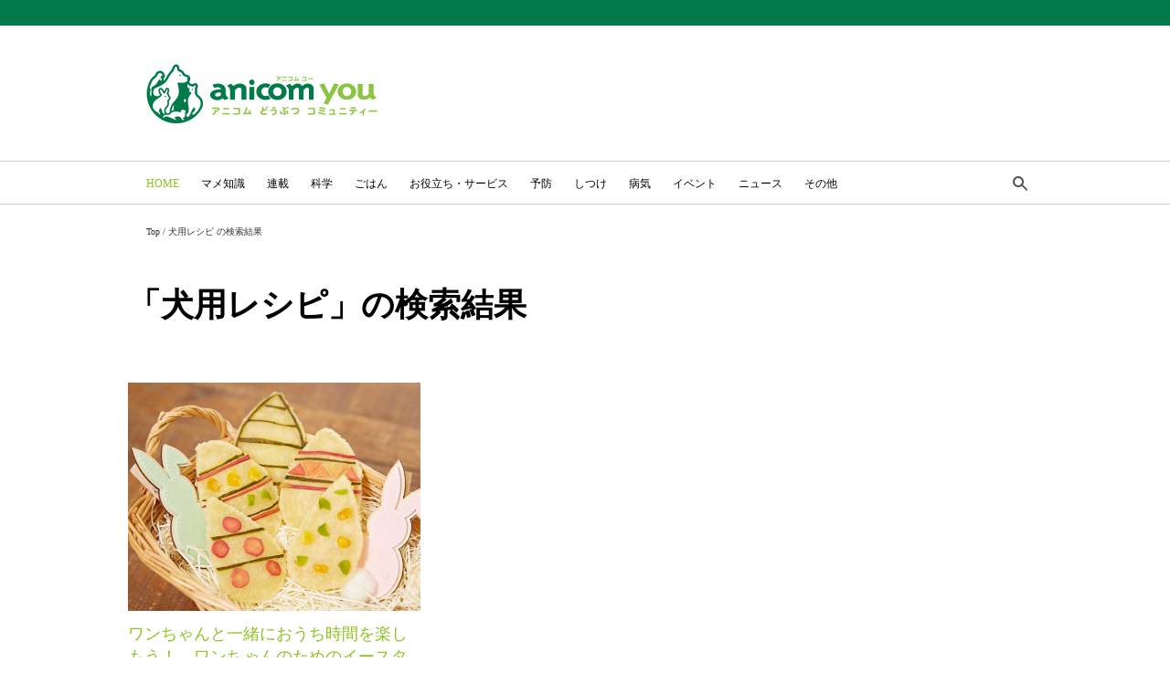

--- FILE ---
content_type: text/html; charset=UTF-8
request_url: https://mag.anicom-sompo.co.jp/tag/%E7%8A%AC%E7%94%A8%E3%83%AC%E3%82%B7%E3%83%94
body_size: 8037
content:
<!DOCTYPE html>
<html lang="ja">
<head>
<meta charset="utf-8" />
<meta content="IE=edge" http-equiv="X-UA-Compatible" />
<meta content="width=device-width, initial-scale=1" name="viewport" />
<title>犬用レシピの検索結果｜anicom you（アニコムユー）</title>
<meta name="keywords" content="アニコム,anicom you,どうぶつ,情報,動物,犬,猫,鳥,うさぎ,フェレット">
<meta name="description" content="すべてのいきものと共に・・・「anicom you（アニコムユー）」の犬用レシピの検索結果ページです。">
<meta property="og:title" content="犬用レシピの検索結果｜anicom you（アニコムユー）">
<meta property="og:type" content="website">
<meta property="og:description" content="すべてのいきものと共に・・・「anicom you（アニコムユー）」の犬用レシピの検索結果ページです。">
<meta property="og:url" content="https://mag.anicom-sompo.co.jp/tag/犬用レシピ">
<meta property="og:image" content="">
<meta property="og:site_name" content="すべてのいきものと共に・・・「anicom you（アニコムユー）」">
<meta name='robots' content='max-image-preview:large' />
    <script>
        var ajaxurl = 'https://mag.anicom-sompo.co.jp/wp-admin/admin-ajax.php';
    </script>
<link rel="alternate" type="application/rss+xml" title="すべてのいきものと共に・・・「anicom you（アニコムユー）」 &raquo; 犬用レシピ タグのフィード" href="https://mag.anicom-sompo.co.jp/tag/%e7%8a%ac%e7%94%a8%e3%83%ac%e3%82%b7%e3%83%94/feed" />
<link rel='stylesheet' id='wp-block-library-css' href='https://mag.anicom-sompo.co.jp/wp-includes/css/dist/block-library/style.min.css?ver=6.5.5' type='text/css' media='all' />
<style id='classic-theme-styles-inline-css' type='text/css'>
/*! This file is auto-generated */
.wp-block-button__link{color:#fff;background-color:#32373c;border-radius:9999px;box-shadow:none;text-decoration:none;padding:calc(.667em + 2px) calc(1.333em + 2px);font-size:1.125em}.wp-block-file__button{background:#32373c;color:#fff;text-decoration:none}
</style>
<style id='global-styles-inline-css' type='text/css'>
body{--wp--preset--color--black: #000000;--wp--preset--color--cyan-bluish-gray: #abb8c3;--wp--preset--color--white: #ffffff;--wp--preset--color--pale-pink: #f78da7;--wp--preset--color--vivid-red: #cf2e2e;--wp--preset--color--luminous-vivid-orange: #ff6900;--wp--preset--color--luminous-vivid-amber: #fcb900;--wp--preset--color--light-green-cyan: #7bdcb5;--wp--preset--color--vivid-green-cyan: #00d084;--wp--preset--color--pale-cyan-blue: #8ed1fc;--wp--preset--color--vivid-cyan-blue: #0693e3;--wp--preset--color--vivid-purple: #9b51e0;--wp--preset--gradient--vivid-cyan-blue-to-vivid-purple: linear-gradient(135deg,rgba(6,147,227,1) 0%,rgb(155,81,224) 100%);--wp--preset--gradient--light-green-cyan-to-vivid-green-cyan: linear-gradient(135deg,rgb(122,220,180) 0%,rgb(0,208,130) 100%);--wp--preset--gradient--luminous-vivid-amber-to-luminous-vivid-orange: linear-gradient(135deg,rgba(252,185,0,1) 0%,rgba(255,105,0,1) 100%);--wp--preset--gradient--luminous-vivid-orange-to-vivid-red: linear-gradient(135deg,rgba(255,105,0,1) 0%,rgb(207,46,46) 100%);--wp--preset--gradient--very-light-gray-to-cyan-bluish-gray: linear-gradient(135deg,rgb(238,238,238) 0%,rgb(169,184,195) 100%);--wp--preset--gradient--cool-to-warm-spectrum: linear-gradient(135deg,rgb(74,234,220) 0%,rgb(151,120,209) 20%,rgb(207,42,186) 40%,rgb(238,44,130) 60%,rgb(251,105,98) 80%,rgb(254,248,76) 100%);--wp--preset--gradient--blush-light-purple: linear-gradient(135deg,rgb(255,206,236) 0%,rgb(152,150,240) 100%);--wp--preset--gradient--blush-bordeaux: linear-gradient(135deg,rgb(254,205,165) 0%,rgb(254,45,45) 50%,rgb(107,0,62) 100%);--wp--preset--gradient--luminous-dusk: linear-gradient(135deg,rgb(255,203,112) 0%,rgb(199,81,192) 50%,rgb(65,88,208) 100%);--wp--preset--gradient--pale-ocean: linear-gradient(135deg,rgb(255,245,203) 0%,rgb(182,227,212) 50%,rgb(51,167,181) 100%);--wp--preset--gradient--electric-grass: linear-gradient(135deg,rgb(202,248,128) 0%,rgb(113,206,126) 100%);--wp--preset--gradient--midnight: linear-gradient(135deg,rgb(2,3,129) 0%,rgb(40,116,252) 100%);--wp--preset--font-size--small: 13px;--wp--preset--font-size--medium: 20px;--wp--preset--font-size--large: 36px;--wp--preset--font-size--x-large: 42px;--wp--preset--spacing--20: 0.44rem;--wp--preset--spacing--30: 0.67rem;--wp--preset--spacing--40: 1rem;--wp--preset--spacing--50: 1.5rem;--wp--preset--spacing--60: 2.25rem;--wp--preset--spacing--70: 3.38rem;--wp--preset--spacing--80: 5.06rem;--wp--preset--shadow--natural: 6px 6px 9px rgba(0, 0, 0, 0.2);--wp--preset--shadow--deep: 12px 12px 50px rgba(0, 0, 0, 0.4);--wp--preset--shadow--sharp: 6px 6px 0px rgba(0, 0, 0, 0.2);--wp--preset--shadow--outlined: 6px 6px 0px -3px rgba(255, 255, 255, 1), 6px 6px rgba(0, 0, 0, 1);--wp--preset--shadow--crisp: 6px 6px 0px rgba(0, 0, 0, 1);}:where(.is-layout-flex){gap: 0.5em;}:where(.is-layout-grid){gap: 0.5em;}body .is-layout-flex{display: flex;}body .is-layout-flex{flex-wrap: wrap;align-items: center;}body .is-layout-flex > *{margin: 0;}body .is-layout-grid{display: grid;}body .is-layout-grid > *{margin: 0;}:where(.wp-block-columns.is-layout-flex){gap: 2em;}:where(.wp-block-columns.is-layout-grid){gap: 2em;}:where(.wp-block-post-template.is-layout-flex){gap: 1.25em;}:where(.wp-block-post-template.is-layout-grid){gap: 1.25em;}.has-black-color{color: var(--wp--preset--color--black) !important;}.has-cyan-bluish-gray-color{color: var(--wp--preset--color--cyan-bluish-gray) !important;}.has-white-color{color: var(--wp--preset--color--white) !important;}.has-pale-pink-color{color: var(--wp--preset--color--pale-pink) !important;}.has-vivid-red-color{color: var(--wp--preset--color--vivid-red) !important;}.has-luminous-vivid-orange-color{color: var(--wp--preset--color--luminous-vivid-orange) !important;}.has-luminous-vivid-amber-color{color: var(--wp--preset--color--luminous-vivid-amber) !important;}.has-light-green-cyan-color{color: var(--wp--preset--color--light-green-cyan) !important;}.has-vivid-green-cyan-color{color: var(--wp--preset--color--vivid-green-cyan) !important;}.has-pale-cyan-blue-color{color: var(--wp--preset--color--pale-cyan-blue) !important;}.has-vivid-cyan-blue-color{color: var(--wp--preset--color--vivid-cyan-blue) !important;}.has-vivid-purple-color{color: var(--wp--preset--color--vivid-purple) !important;}.has-black-background-color{background-color: var(--wp--preset--color--black) !important;}.has-cyan-bluish-gray-background-color{background-color: var(--wp--preset--color--cyan-bluish-gray) !important;}.has-white-background-color{background-color: var(--wp--preset--color--white) !important;}.has-pale-pink-background-color{background-color: var(--wp--preset--color--pale-pink) !important;}.has-vivid-red-background-color{background-color: var(--wp--preset--color--vivid-red) !important;}.has-luminous-vivid-orange-background-color{background-color: var(--wp--preset--color--luminous-vivid-orange) !important;}.has-luminous-vivid-amber-background-color{background-color: var(--wp--preset--color--luminous-vivid-amber) !important;}.has-light-green-cyan-background-color{background-color: var(--wp--preset--color--light-green-cyan) !important;}.has-vivid-green-cyan-background-color{background-color: var(--wp--preset--color--vivid-green-cyan) !important;}.has-pale-cyan-blue-background-color{background-color: var(--wp--preset--color--pale-cyan-blue) !important;}.has-vivid-cyan-blue-background-color{background-color: var(--wp--preset--color--vivid-cyan-blue) !important;}.has-vivid-purple-background-color{background-color: var(--wp--preset--color--vivid-purple) !important;}.has-black-border-color{border-color: var(--wp--preset--color--black) !important;}.has-cyan-bluish-gray-border-color{border-color: var(--wp--preset--color--cyan-bluish-gray) !important;}.has-white-border-color{border-color: var(--wp--preset--color--white) !important;}.has-pale-pink-border-color{border-color: var(--wp--preset--color--pale-pink) !important;}.has-vivid-red-border-color{border-color: var(--wp--preset--color--vivid-red) !important;}.has-luminous-vivid-orange-border-color{border-color: var(--wp--preset--color--luminous-vivid-orange) !important;}.has-luminous-vivid-amber-border-color{border-color: var(--wp--preset--color--luminous-vivid-amber) !important;}.has-light-green-cyan-border-color{border-color: var(--wp--preset--color--light-green-cyan) !important;}.has-vivid-green-cyan-border-color{border-color: var(--wp--preset--color--vivid-green-cyan) !important;}.has-pale-cyan-blue-border-color{border-color: var(--wp--preset--color--pale-cyan-blue) !important;}.has-vivid-cyan-blue-border-color{border-color: var(--wp--preset--color--vivid-cyan-blue) !important;}.has-vivid-purple-border-color{border-color: var(--wp--preset--color--vivid-purple) !important;}.has-vivid-cyan-blue-to-vivid-purple-gradient-background{background: var(--wp--preset--gradient--vivid-cyan-blue-to-vivid-purple) !important;}.has-light-green-cyan-to-vivid-green-cyan-gradient-background{background: var(--wp--preset--gradient--light-green-cyan-to-vivid-green-cyan) !important;}.has-luminous-vivid-amber-to-luminous-vivid-orange-gradient-background{background: var(--wp--preset--gradient--luminous-vivid-amber-to-luminous-vivid-orange) !important;}.has-luminous-vivid-orange-to-vivid-red-gradient-background{background: var(--wp--preset--gradient--luminous-vivid-orange-to-vivid-red) !important;}.has-very-light-gray-to-cyan-bluish-gray-gradient-background{background: var(--wp--preset--gradient--very-light-gray-to-cyan-bluish-gray) !important;}.has-cool-to-warm-spectrum-gradient-background{background: var(--wp--preset--gradient--cool-to-warm-spectrum) !important;}.has-blush-light-purple-gradient-background{background: var(--wp--preset--gradient--blush-light-purple) !important;}.has-blush-bordeaux-gradient-background{background: var(--wp--preset--gradient--blush-bordeaux) !important;}.has-luminous-dusk-gradient-background{background: var(--wp--preset--gradient--luminous-dusk) !important;}.has-pale-ocean-gradient-background{background: var(--wp--preset--gradient--pale-ocean) !important;}.has-electric-grass-gradient-background{background: var(--wp--preset--gradient--electric-grass) !important;}.has-midnight-gradient-background{background: var(--wp--preset--gradient--midnight) !important;}.has-small-font-size{font-size: var(--wp--preset--font-size--small) !important;}.has-medium-font-size{font-size: var(--wp--preset--font-size--medium) !important;}.has-large-font-size{font-size: var(--wp--preset--font-size--large) !important;}.has-x-large-font-size{font-size: var(--wp--preset--font-size--x-large) !important;}
.wp-block-navigation a:where(:not(.wp-element-button)){color: inherit;}
:where(.wp-block-post-template.is-layout-flex){gap: 1.25em;}:where(.wp-block-post-template.is-layout-grid){gap: 1.25em;}
:where(.wp-block-columns.is-layout-flex){gap: 2em;}:where(.wp-block-columns.is-layout-grid){gap: 2em;}
.wp-block-pullquote{font-size: 1.5em;line-height: 1.6;}
</style>
<link rel='stylesheet' id='common.css-css' href='https://mag.anicom-sompo.co.jp/wp-content/themes/animaga_v2/common/css/style.css?ver=6.5.5' type='text/css' media='all' />
<script type="text/javascript" src="https://mag.anicom-sompo.co.jp/wp-content/themes/animaga_v2/common/js/jquery.js?ver=6.5.5" id="jquery-js"></script>
<script type="text/javascript" id="search_data.js-js-extra">
/* <![CDATA[ */
var search_data = {"index_flg":"","favorite":[],"category":"","tag":"\u72ac\u7528\u30ec\u30b7\u30d4","free":"","taxonomy":"","term":"","posts_cnt":"1"};
/* ]]> */
</script>
<script type="text/javascript" src="https://mag.anicom-sompo.co.jp/wp-content/themes/animaga_v2/common/js/search_data.js?ver=6.5.5" id="search_data.js-js"></script>
<script type="text/javascript" src="https://mag.anicom-sompo.co.jp/wp-content/themes/animaga_v2/common/js/jquery-migrate.js?ver=6.5.5" id="jquery-migrate.js-js"></script>
<script type="text/javascript" src="https://mag.anicom-sompo.co.jp/wp-content/themes/animaga_v2/common/js/jquery-original.js?ver=6.5.5" id="jquery-original.js-js"></script>
<link rel="https://api.w.org/" href="https://mag.anicom-sompo.co.jp/wp-json/" /><link rel="alternate" type="application/json" href="https://mag.anicom-sompo.co.jp/wp-json/wp/v2/tags/423" /><!-- HFCM by 99 Robots - Snippet # 1: 暫定的なURLの変更 -->
<script>
    document.addEventListener('DOMContentLoaded', function(){
        // var old_url = "https://www.anicom-sompo.co.jp/lp/family_2019_1/?aid=999900000010";
        var old_url = "https:\/\/www\.anicom\-sompo\.co\.jp\/lp\/family_2019_1\/";
        var regexp = new RegExp(old_url);
        var new_url = "https://www.anicom-sompo.co.jp/lp/family_features_s/?aid=999988880226";
        var ad_el = document.getElementsByTagName('a');
    
        for(var i = 0; i < ad_el.length; i++ ) {
            var temp = ad_el[i].getAttribute('href');
            if (temp.match(regexp)) {
                ad_el[i].setAttribute('href', new_url);
            }
        }
    }, false);
</script>

<!-- /end HFCM by 99 Robots -->
<!-- HFCM by 99 Robots - Snippet # 2: サイド画像・TOPランキング非表示 -->
<script>
document.addEventListener("DOMContentLoaded", () => {
  const hiddenSelectors = [
    { type: "class", value: ".td-a-rec" },
    { type: "class", value: ".td_social_instagram" },
		{ type: "class", value: ".top_pb_wrapper" },
		{ type: "class", value: ".td-column-2" },
    // { type: "id", value: "elementId1" },
    // 他に非表示にしたい要素があれば、同じ形式で追加
  ];

  const hideElements = (selectors) => {
    selectors.forEach((selector) => {
      if (selector.type === "class") {
        const elements = document.querySelectorAll(selector.value);
        elements.forEach((element) => {
					// 子要素に "post-txt" が存在しない場合のみ非表示にする
        	if (!element.querySelector(".post-txt")) {
          	element.style.display = "none";
					}
        });
      } else if (selector.type === "id") {
        const element = document.getElementById(selector.value);
        if (element) {
          element.style.display = "none";
        }
      }
    });
  };

  hideElements(hiddenSelectors);
});
	
document.addEventListener("DOMContentLoaded", () => {
  const displaySelectors = [
    { type: "class", value: ".post-txt" },
		//{ type: "class", value: ".td_block_wrap" },
    // { type: "id", value: "elementId1" },
    // 他に非表示にしたい要素があれば、同じ形式で追加
  ];

  const displayElements = (selectors) => {
    selectors.forEach((selector) => {
      if (selector.type === "class") {
        const elements = document.querySelectorAll(selector.value);
        elements.forEach((element) => {
          element.style.display = "block";
        });
      } else if (selector.type === "id") {
        const element = document.getElementById(selector.value);
        if (element) {
          element.style.display = "block";
        }
      }
    });
  };

  displayElements(displaySelectors);
});
</script>
<!-- /end HFCM by 99 Robots -->
<!-- HFCM by 99 Robots - Snippet # 3: SP用follow非表示 -->
<script>
document.addEventListener("DOMContentLoaded", () => {
  const hiddenSelectors = [
    { type: "class", value: ".td_block_social_counter" },
    // { type: "id", value: "elementId1" },
    // 他に非表示にしたい要素があれば、同じ形式で追加
  ];

  const hideElements = (selectors) => {
    selectors.forEach((selector) => {
      if (selector.type === "class") {
        const elements = document.querySelectorAll(selector.value);
        elements.forEach((element) => {
					// 子要素に "post-txt" が存在しない場合のみ非表示にする
        	if (!element.querySelector(".pick-up-list")) {
          	element.style.display = "none";
					}
        });
      } else if (selector.type === "id") {
        const element = document.getElementById(selector.value);
        if (element) {
          element.style.display = "none";
        }
      }
    });
  };

  hideElements(hiddenSelectors);
});
</script>
<!-- /end HFCM by 99 Robots -->
<!-- HFCM by 99 Robots - Snippet # 4: Quiz -->
<script>
  function showAnswer(id) {
    const answer = document.getElementById("answer" + id);
    const button = document.getElementById("btn" + id);
    answer.style.display = "block";
    setTimeout(() => {
      answer.style.opacity = "1";
    }, 10);
    button.style.display = "none";
  }
</script>
<!-- /end HFCM by 99 Robots -->
<link rel="shortcut icon" type="image/x-icon" href="https://mag.anicom-sompo.co.jp/favicon.ico" /><link rel="icon" href="https://mag.anicom-sompo.co.jp/wp-content/uploads/2024/07/cropped-favicon_ap-32x32.png" sizes="32x32" />
<link rel="icon" href="https://mag.anicom-sompo.co.jp/wp-content/uploads/2024/07/cropped-favicon_ap-192x192.png" sizes="192x192" />
<link rel="apple-touch-icon" href="https://mag.anicom-sompo.co.jp/wp-content/uploads/2024/07/cropped-favicon_ap-180x180.png" />
<meta name="msapplication-TileImage" content="https://mag.anicom-sompo.co.jp/wp-content/uploads/2024/07/cropped-favicon_ap-270x270.png" />
		<style type="text/css" id="wp-custom-css">
			h1 {
	font-size: 14px;
  padding: 0.25em 0.5em;
  color: #494949;
  background: transparent;
  border-left: solid 5px #7db4e6;
}

h2 {
	font-size: 18px;
  padding: 0.4em 0.5em;
  font-weight:bold;
	color: #494949;
  border-left: solid 4px #4ca920;
  border-bottom: solid 3px #d7d7d7;
}

/*タイトル記事文字サイズ*/
@media screen and (max-width:767px) {
  .post-list.basicstyle .post-list-item .post-list-inner .post-list-meta .post-list-title {
font-size: 14px;
line-height: 1.5em;
  }
}

@media screen and (max-width:767px) {
  .detail-con .senryu {
		height: 463px;
		width: auto;
  }
}

@media screen and (max-width:767px) {
  .detail-con .senryu2 {
		height: auto;
		width: 350px;
  }
}

@media screen and (min-width:768px) {
    .ranktwoline {
        display: flex;
    }
}

@media screen and (max-width:767px) {
    .ranktwoline img {
        width: 48%;
        margin-left: 10px;
        margin-right: 10px;
    }
}

@media screen and (max-width:767px) {
    .twoline img {
        width: 95%;
        margin-left: 10px;
        margin-right: 10px;
    }
}

@media screen and (max-width:767px) {
	.shiba img {
		height:392px;
		width:auto;
	}
}

.ay_scroll-container{
	overflow-x: auto;
  width: 100%;
}

.ay_center {
	display: flex;
	align-items: center;
	justify-content: center;
}

.ay_tables {
    border-collapse: collapse;
    max-width: 95%;
	  padding-left:10px;
}

.ay_tables th, .ay_tables td {
    border: 1px solid black;
    padding: 8px;
    text-align: center;
    vertical-align: middle;
	  white-space: nowrap;
}

.ay_leftside {
        writing-mode: vertical-rl; /* vertical right-to-left writing mode */
        text-align: center; /* center the content horizontally */
    }

.ay_items{
	background-color:#C6E0B4;
	font-weight:bold;
}

@media screen and (max-width:767px) {
	.sp_halfsize {
		width:50%!important;
	}
}
		</style>
		
<!-- Google Tag Manager -->
<script>(function(w,d,s,l,i){w[l]=w[l]||[];w[l].push({'gtm.start':
new Date().getTime(),event:'gtm.js'});var f=d.getElementsByTagName(s)[0],
j=d.createElement(s),dl=l!='dataLayer'?'&l='+l:'';j.async=true;j.src=
'https://www.googletagmanager.com/gtm.js?id='+i+dl;f.parentNode.insertBefore(j,f);
})(window,document,'script','dataLayer','GTM-TMFQV6V');</script>
<!-- End Google Tag Manager -->
<!-- Adobe Analytics Tag Manager -->
<script>
document.write('<scr' + 'ipt type="text/javascript" src="//assets.adobedtm.com/0b9b44f5f4e7041445b7f2454f2a3a4b1003a194/satelliteLib-7bc87753b55ba0b03ade8a2cc6b035ec2a68da8b.js" charset="utf-8"></scr' + 'ipt>');
</script>
<!-- End Adobe Analytics Tag Manager -->
</head>
  <body data-pagetype="detail" class="top">
<!-- Google Tag Manager (noscript) -->
<noscript><iframe src="https://www.googletagmanager.com/ns.html?id=GTM-TMFQV6V"
height="0" width="0" style="display:none;visibility:hidden"></iframe></noscript>
<!-- End Google Tag Manager (noscript) -->

	<div class="td-menu-background"></div>
	<div id="td-mobile-nav" style="min-height: 1071px;">
		<div class="td-mobile-container">
			<div class="td-menu-socials-wrap">
				<img src="https://mag.anicom-sompo.co.jp/wp-content/themes/animaga_v2/common/images/parts-logo-mobile-in.png">
				<div class="td-mobile-close">
					<a href="#"><i class="td-icon-close-mobile"></i></a>
				</div>
			</div>
			<div class="td-mobile-content">
				<div class="menu-td-demo-header-menu-container">
					<ul id="menu-td-demo-header-menu" class="td-mobile-main-menu">
						<li><a href="https://mag.anicom-sompo.co.jp">HOME</a></li>
						<li>
							<a href="https://mag.anicom-sompo.co.jp/category/tips" class="td-link-element-after">マメ知識								<i class="td-icon-menu-right"></i>
							</a>
						</li>
						<li>
							<a href="https://mag.anicom-sompo.co.jp/category/series" class="td-link-element-after">連載								<i class="td-icon-menu-right"></i>
							</a>
						</li>
						<li>
							<a href="https://mag.anicom-sompo.co.jp/category/science" class="td-link-element-after">科学								<i class="td-icon-menu-right"></i>
							</a>
						</li>
						<li>
							<a href="https://mag.anicom-sompo.co.jp/category/food" class="td-link-element-after">ごはん								<i class="td-icon-menu-right"></i>
							</a>
						</li>
						<li>
							<a href="https://mag.anicom-sompo.co.jp/category/useful" class="td-link-element-after">お役立ち・サービス								<i class="td-icon-menu-right"></i>
							</a>
						</li>
						<li>
							<a href="https://mag.anicom-sompo.co.jp/category/prevention" class="td-link-element-after">予防								<i class="td-icon-menu-right"></i>
							</a>
						</li>
						<li>
							<a href="https://mag.anicom-sompo.co.jp/category/training" class="td-link-element-after">しつけ								<i class="td-icon-menu-right"></i>
							</a>
						</li>
						<li>
							<a href="https://mag.anicom-sompo.co.jp/category/sick" class="td-link-element-after">病気								<i class="td-icon-menu-right"></i>
							</a>
						</li>
						<li>
							<a href="https://mag.anicom-sompo.co.jp/category/event" class="td-link-element-after">イベント								<i class="td-icon-menu-right"></i>
							</a>
						</li>
						<li>
							<a href="https://mag.anicom-sompo.co.jp/category/news" class="td-link-element-after">ニュース								<i class="td-icon-menu-right"></i>
							</a>
						</li>
						<li>
							<a href="https://mag.anicom-sompo.co.jp/category/other" class="td-link-element-after">その他								<i class="td-icon-menu-right"></i>
							</a>
						</li>
					</ul>
				</div>
			</div>
		</div>
	</div>
	<div class="td-search-background"></div>
	<div class="td-search-wrap-mob">
		<div class="td-drop-down-search"
			aria-labelledby="td-header-search-button">
			<form method="get" role="search" class="td-search-form" action="https://mag.anicom-sompo.co.jp/" id="serach-form-mob">
				<div class="td-search-close">
					<a href="#"><i class="td-icon-close-mobile"></i></a>
				</div>
				<div role="search" class="td-search-input">
					<span>Search</span> <input id="td-header-search-mob" name="s" autocomplete="off" type="text">
				</div>
			</form>
			<div id="td-aj-search-mob"></div>
		</div>
	</div>
	<div id="td-outer-wrap" class="td-theme-wrap">
		<div class="td-header-wrap td-header-style-1">
			<div class="td-banner-wrap-full td-logo-wrap-full td-container-wrap ">
				<div class="td-container td-header-row td-header-header">
					<div class="td-header-sp-logo">
						<h1 class="td-logo">
							<a class="td-main-logo" href="https://mag.anicom-sompo.co.jp"> <img class="td-retina-data"
								src="https://mag.anicom-sompo.co.jp/wp-content/themes/animaga_v2/common/images/parts-logo.png" alt=""></a>
						</h1>
					</div>
					<div class="td-header-sp-recs"></div>
				</div>
			</div>
			<div class="td-header-menu-wrap-full td-container-wrap ">
				<div class="td-header-menu-wrap td-header-gradient">
					<div class="td-container td-header-row td-header-main-menu">
						<div id="td-header-menu" role="navigation">
							<div id="td-top-mobile-toggle">
								<a href="#"><i class="td-icon-font td-icon-mobile"></i></a>
							</div>
							<div class="td-main-menu-logo td-logo-in-header">
								<a class="td-mobile-logo td-sticky-disable" href="index.html"> <img class="td-retina-data"
									src="https://mag.anicom-sompo.co.jp/wp-content/themes/animaga_v2/common/images/parts-logo-mobile.png" alt="">
								</a>
							</div>
							<div class="menu-td-demo-header-menu-container">
								<ul id="menu-td-demo-header-menu-1"
									class="sf-menu sf-js-enabled">
									<li class="menu-item menu-item-type-post_type menu-item-object-page menu-item-home current-menu-item page_item page-item-163 current_page_item menu-item-first td-menu-item td-normal-menu menu-item-165 menu-home">
										<a href="https://mag.anicom-sompo.co.jp">HOME</a>
									</li>
									<li>
										<a href="https://mag.anicom-sompo.co.jp/category/tips" class="td-link-element-after">
											マメ知識										</a>
									</li>
									<li>
										<a href="https://mag.anicom-sompo.co.jp/category/series" class="td-link-element-after">
											連載										</a>
									</li>
									<li>
										<a href="https://mag.anicom-sompo.co.jp/category/science" class="td-link-element-after">
											科学										</a>
									</li>
									<li>
										<a href="https://mag.anicom-sompo.co.jp/category/food" class="td-link-element-after">
											ごはん										</a>
									</li>
									<li>
										<a href="https://mag.anicom-sompo.co.jp/category/useful" class="td-link-element-after">
											お役立ち・サービス										</a>
									</li>
									<li>
										<a href="https://mag.anicom-sompo.co.jp/category/prevention" class="td-link-element-after">
											予防										</a>
									</li>
									<li>
										<a href="https://mag.anicom-sompo.co.jp/category/training" class="td-link-element-after">
											しつけ										</a>
									</li>
									<li>
										<a href="https://mag.anicom-sompo.co.jp/category/sick" class="td-link-element-after">
											病気										</a>
									</li>
									<li>
										<a href="https://mag.anicom-sompo.co.jp/category/event" class="td-link-element-after">
											イベント										</a>
									</li>
									<li>
										<a href="https://mag.anicom-sompo.co.jp/category/news" class="td-link-element-after">
											ニュース										</a>
									</li>
									<li>
										<a href="https://mag.anicom-sompo.co.jp/category/other" class="td-link-element-after">
											その他										</a>
									</li>
								</ul>
							</div>
						</div>
						<div class="td-search-wrapper">
							<div id="td-top-search">
								<div class="header-search-wrap">
									<div class="dropdown header-search">
										<a id="td-header-search-button" href="#" role="button"
											class="dropdown-toggle " data-toggle="dropdown"><i
											class="td-icon-search"></i></a> <a
											id="td-header-search-button-mob" href="#" role="button"
											class="dropdown-toggle " data-toggle="dropdown"><i
											class="td-icon-search"></i></a>
									</div>
								</div>
							</div>
						</div>
						<div class="header-search-wrap">
							<div class="dropdown header-search">
								<div class="td-drop-down-search"
									aria-labelledby="td-header-search-button">
									<form method="get" role="search" class="td-search-form"
										action="https://mag.anicom-sompo.co.jp/">
										<div role="search" class="td-head-form-search-wrap">
											<input id="td-header-search" name="s" autocomplete="off"
												type="text"> <input class="wpb_button wpb_btn-inverse btn"
												id="td-header-search-top" value="Search" type="submit">
										</div>
									</form>
									<div id="td-aj-search"></div>
								</div>
							</div>
						</div>
					</div>
				</div>
			</div>
		</div>
<div class="td-main-content-wrap td-inner-page-wrap td-container-wrap">

	<!-- Now Loading -->
	<div id="loader-bg">
		<div id="loader">
			<img src="https://mag.anicom-sompo.co.jp/wp-content/themes/animaga_v2/common/images/ajax-loader.gif" width="80" height="80" alt="Now Loading..." />
			<p>Now Loading...</p>
		</div>
	</div>

	<div class=" pagenav tdc-row ">
		<div class=entry-crumbs>
			<span>
				<a title="" class=entry-crumb href="https://mag.anicom-sompo.co.jp">Top</a>
			</span> / <span class=td-bred-no-url-last>犬用レシピ の検索結果</span>
		</div>
	</div>
	<div class="tdc-row">
		<div class="td-block-title-wrap">
			<div class="detail-ttl-archives">「犬用レシピ」の検索結果</div>
		</div>
	</div>
	<div class="detail-wrap">
		<div class="tdc-row">

			<div class="td_block_wrap td_block_4 td_with_ajax_pagination td-pb-border-top td_block_template_8 td-column-3 td_block_padding">
				<section class="frontpage contents_box">
					<div class="td_block_inner td_module_flex-b main-posts-area">
			
<div class="td-block-span4 post_data">
	<div class="td_module_2 td_module_wrap td-animation-stack">
		<div class="td-module-image">
			<div class="td-module-thumb">
				<a href="https://mag.anicom-sompo.co.jp/9647" rel="bookmark">
					<span class="entry-thumb td-animation-stack-type0-1" style="background-image:url(https://mag.anicom-sompo.co.jp/wp-content/uploads/2019/04/9647_1.jpg)"></span>
				</a>
			</div>
		</div>
		<h3 class="entry-title td-module-title">
			<a href="https://mag.anicom-sompo.co.jp/9647" rel="bookmark">ワンちゃんと一緒におうち時間を楽しもう！　ワンちゃんのためのイースタークッキーレシピをご紹介♪</a>
		</h3>
		<div class="td-module-meta-info">
			<a href="https://mag.anicom-sompo.co.jp/category/food"><span class="td-post-category">ごはん</span></a>
			<span class="post-author-name-sp"><span class="td-post-date"> <time
						class="entry-date updated td-module-date">2020.04.01</time>
			</span></span>
		</div>
		<div class="td-excerpt"><p>桜の開花宣言も各地で聞かれ春本番。今年は新型コロナウィルスの影響もあり、みんなでお花見を楽しむのは難しいですが、家の中で春のイベントを楽しむことはできます！　今&#8230;</p>
</div>
	</div>
</div>						</div>
				</section>
			</div>
			<div class="parts-btn-more" style="display: none;">
				<img src="https://mag.anicom-sompo.co.jp/wp-content/themes/animaga_v2/common/images/parts-btn-more.png">
			</div>
		</div>
	</div>
</div>

<footer>
  <div class="footer-con">
    <div class="logo-footer"> <a href="https://mag.anicom-sompo.co.jp"><img src="https://mag.anicom-sompo.co.jp/wp-content/themes/animaga_v2/common/images/parts-logo-footer.png" alt="anicom"></a> </div>
    <div class="about-anicom-you-con">
      <p class="about-anicom-you">anicom you とは</p>
      <p>身近なペットから野生動物、細菌まで<br>
        すべてのいきものと共に<br>
        健康に生きていくためのWEBマガジン</p>
    </div>
    <div class="share-con">
      <div class="share">
        <ul>
          <li> <a target="_blank" href="https://www.anicom-sompo.co.jp/line/"><img alt="line" src="https://mag.anicom-sompo.co.jp/wp-content/themes/animaga_v2/common/images/icon-sns-line-footer.png" /></a> </li>
          <li> <a target="_blank" href="https://twitter.com/anicom_inc"><img alt="x" src="https://mag.anicom-sompo.co.jp/wp-content/themes/animaga_v2/common/images/icon-sns-x-footer.png" /></a> </li>
          <li> <a target="_blank" href="https://www.instagram.com/anicom8256/"><img alt="instagram" src="https://mag.anicom-sompo.co.jp/wp-content/themes/animaga_v2/common/images/icon-sns-instagram-footer.png" /></a> </li>
          <li> <a target="_blank" href="https://www.facebook.com/anicomgroup/"><img alt="facebook" src="https://mag.anicom-sompo.co.jp/wp-content/themes/animaga_v2/common/images/icon-sns-facebook-footer.png" /></a> </li>
        </ul>
      </div>
    </div>
  </div>
  <nav>
    <ul class="footer_navi">
      <li> <a href="http://www.anicom.co.jp/company/information/" target="_blank">■運営会社</a> </li>
      <li> <a href="https://mag.anicom-sompo.co.jp/site_policy.html" target="_blank">■サイトポリシー</a> </li>
      <li> <a href="https://mag.anicom-sompo.co.jp/contents_policy.html" target="_blank">■コンテンツポリシー</a> </li>
      <li> <a href="https://www.anicom-sompo.co.jp/hellobaby/?ui_campaign=MAGfooter" target="_blank">■ハローべいびぃ</a> </li>
    </ul>
  </nav>
  <p class="copyright"> Copyright &copy; Anicom Holdings, Inc. All rights reserved. </p>
</footer>
<!-- Adobe Analytics Tag Manager -->
<script>
try{_satellite.pageBottom();}catch(e){ }
</script>
<!-- End Adobe Analytics Tag Manager -->
</div>
<!-- User Insight PCDF Code Start : userlocal.jp -->
<script type="text/javascript">
var _uic = _uic ||{}; var _uih = _uih ||{};_uih['id'] = 53546;
_uih['lg_id'] = '';
_uih['fb_id'] = '';
_uih['tw_id'] = '';
_uih['uigr_1'] = ''; _uih['uigr_2'] = ''; _uih['uigr_3'] = ''; _uih['uigr_4'] = ''; _uih['uigr_5'] = '';
_uih['uigr_6'] = ''; _uih['uigr_7'] = ''; _uih['uigr_8'] = ''; _uih['uigr_9'] = ''; _uih['uigr_10'] = '';
_uic['uls'] = 1;



/* DO NOT ALTER BELOW THIS LINE */
/* WITH FIRST PARTY COOKIE */
(function() {
var bi = document.createElement('script');bi.type = 'text/javascript'; bi.async = true;
bi.src = '//cs.nakanohito.jp/b3/bi.js';
var s = document.getElementsByTagName('script')[0];s.parentNode.insertBefore(bi, s);
})();
</script>
<!-- User Insight PCDF Code End : userlocal.jp --><script type="text/javascript" src="https://mag.anicom-sompo.co.jp/wp-content/themes/animaga_v2/common/js/tagdiv_theme.js?ver=6.5.5" id="tagdiv_theme.js-js"></script>
<script type="text/javascript" src="https://mag.anicom-sompo.co.jp/wp-content/plugins/page-links-to/dist/new-tab.js?ver=3.3.7" id="page-links-to-js"></script>
</body>
</html>


--- FILE ---
content_type: application/javascript
request_url: https://mag.anicom-sompo.co.jp/wp-content/themes/animaga_v2/common/js/search_data.js?ver=6.5.5
body_size: 1519
content:
jQuery(function (){
	var scroll_cnt = 0;
	var ajax_flg = false;
	var menu_flg = false;
	var scroll_more_flg = false;
	
	// 記事が表示されているよりも多くある場合
	if(jQuery('.post_data').length < search_data.posts_cnt){
		ajax_flg = true;
		
		jQuery(document).ajaxStart(function (){
			ajax_flg = false;
		});
		jQuery(document).ajaxStop(function (){
			ajax_flg = true;
		});
		
		jQuery('#td-top-mobile-toggle > a').on('click', function() {
			menu_flg = true;
		});
		jQuery('#td-mobile-nav .td-mobile-close > a').on('click', function() {
			menu_flg = false;
		});
		
		// さらに読むボタン有効化
		jQuery('.parts-btn-more').css('display', 'block');
		
		// さらに読むボタンクリック
		jQuery('.parts-btn-more').on('click', function() {
			// 記事追加してボタンを消す
			ajax_posts_search(scroll_cnt);
			jQuery('.parts-btn-more').css('display', 'none');
			
			// スクロールによる読み込みを有効化
			scroll_more_flg = true;
		});
		
		// スクロールによる読み込みを設定
		jQuery(window).on('scroll touchmove touchend', function(e) {
//console.log('*********************** START ****************************');
//console.log('event: ' + e.type);
			if(scroll_more_flg && !menu_flg && ajax_flg && jQuery('.post_data').length < search_data.posts_cnt) {
				var height = jQuery(window).height(),
				scrollTop = jQuery(window).scrollTop(),
				documentHeight = jQuery(document).height(),
//				outerHeight = window.outerHeight,
				outerHeight = window.innerHeight,
				heightAdjust = navigator.userAgent.indexOf('iPhone') > 0 ? 30 : 0;
//				heightAdjust = 0;
				currentTop = height + scrollTop;

				if (documentHeight - heightAdjust <= currentTop || documentHeight - (outerHeight - height) - heightAdjust <= currentTop) {
//console.log('*********************** START ****************************');
//console.log('do load');
//if(documentHeight <= currentTop) {
//	console.log("documentHeight - 120 <= currentTop");
//	
//	console.log("height: " + height);
//	console.log("scrollTop: " + scrollTop);
//	console.log("documentHeight: " + documentHeight);
//	console.log("currentTop: " + currentTop);
//	console.log("outerHeight: " + outerHeight);
//}
//if(documentHeight - (outerHeight - height) <= currentTop) {
//	console.log("documentHeight - (outerHeight - height) <= currentTop");
//	console.log("height: " + height);
//	console.log("scrollTop: " + scrollTop);
//	console.log("documentHeight: " + documentHeight);
//	console.log("currentTop: " + currentTop);
//	console.log("outerHeight: " + outerHeight);
//}
//console.log('********************* END ******************************');
					scroll_cnt++;
					ajax_posts_search(scroll_cnt);
				}
			}
//console.log('********************* END ******************************');
		});
		
	}

});

function ajax_posts_search(scroll_cnt) {
	jQuery.ajax({
		type: 'POST',
		url: ajaxurl,
		data: {
			'action' : 'view_sitename'
			,'show_posts_cnt' : jQuery('.post_data').length
			,'show_cnt': scroll_cnt
			,'index_flg': search_data.index_flg
			,'category': search_data.category
			,'tag': search_data.tag
			,'free': search_data.free
			,'favorite': search_data.favorite
			,'taxonomy': search_data.taxonomy
			,'term': search_data.term
		},
		beforeSend: function() {
			no_scroll();
			jQuery("#loader-bg").show();
		},
		success: function( response ){
			jsonData = JSON.parse( response );
			if (jsonData['posts'].length > 0) {
				var scrollTop = jQuery(window).scrollTop();
				jQuery('.main-posts-area').append(jsonData['posts']);
				jQuery(window).scrollTop(scrollTop);
			}
		},
		complete: function(){
			return_scroll();
			jQuery("#loader-bg").hide();
		},
		error: function(){
			alert('記事の取得ができませんでした。');
		}
	});
	return false;
}

//スクロール禁止用関数
function no_scroll(){
	//PC用
	jQuery('body').addClass('no_scroll');
	//SP用
	jQuery(document).on('touchmove.noScroll', function(e) {e.preventDefault();});
}
 
//スクロール復活用関数
function return_scroll(){
	//PC用
	jQuery('body').removeClass('no_scroll');
	//SP用
	jQuery(document).off('.noScroll');
}

--- FILE ---
content_type: application/x-javascript
request_url: https://assets.adobedtm.com/0b9b44f5f4e7041445b7f2454f2a3a4b1003a194/scripts/satellite-5a82bed964746d5ff7000ccb.js
body_size: 146
content:
_satellite.pushBlockingScript(function(event, target, $variables){
  _sc.setCk = function(cname,citem,lifetime){
  var date = new Date();
  var cookieDomainPeriods=location.host.match(/\.(co|ne|or)\.jp$/)?"3":"2";
  var cookieDomain = location.host.split('.').slice(-cookieDomainPeriods);
  cookieDomain = cookieDomain.join('.');
  if(lifetime !== "" && typeof(lifetime) === "number"){
    date.setTime(date.getTime()+lifetime*1000*60*60*24);
  }else{
    date.setTime(date.getTime()+365*1000*60*60*24);
  }
	document.cookie = encodeURIComponent(cname) + '=' + encodeURIComponent(citem) + '; expires=' + date.toUTCString() + '; domain=' + cookieDomain;
}
});


--- FILE ---
content_type: application/x-javascript
request_url: https://assets.adobedtm.com/0b9b44f5f4e7041445b7f2454f2a3a4b1003a194/satelliteLib-7bc87753b55ba0b03ade8a2cc6b035ec2a68da8b.js
body_size: 36969
content:
!function e(t,n,i){function a(s,o){if(!n[s]){if(!t[s]){var l="function"==typeof require&&require;if(!o&&l)return l(s,!0);if(r)return r(s,!0);var c=new Error("Cannot find module '"+s+"'");throw c.code="MODULE_NOT_FOUND",c}var u=n[s]={exports:{}};t[s][0].call(u.exports,function(e){return a(t[s][1][e]||e)},u,u.exports,e,t,n,i)}return n[s].exports}for(var r="function"==typeof require&&require,s=0;s<i.length;s++)a(i[s]);return a}({1:[function(e,t){(function(n){e("./utils/polyfills");var i=e("./strategies/LocalVisitor"),a=e("./strategies/ProxyVisitor"),r=e("./strategies/PlaceholderVisitor"),s=e("./utils/callbackRegistryFactory"),o=e("./Message"),l=e("./enums").MESSAGES;t.exports=function(e,t,c,u){function d(e){Object.assign(b,e)}function f(e){Object.assign(b.state,e),b.callbackRegistry.executeAll(b.state)}function h(e){if(!E.isInvalid(e)){C=!1;var t=E.parse(e);b.setStateAndPublish(t.state)}}function g(e){!C&&S&&(C=!0,E.send(u,e))}function p(){d(new i(c._generateID)),b.getMarketingCloudVisitorID(),b.callbackRegistry.executeAll(b.state,!0),n.removeEventListener("message",m)}function m(e){if(!E.isInvalid(e)){var t=E.parse(e);C=!1,n.clearTimeout(this.timeout),n.removeEventListener("message",m),d(new a(b)),n.addEventListener("message",h),b.setStateAndPublish(t.state),b.callbackRegistry.hasCallbacks()&&g(l.GETSTATE)}}function v(){S&&postMessage?(n.addEventListener("message",m),g(l.HANDSHAKE),this.timeout=setTimeout(p,250)):p()}function _(){n.s_c_in||(n.s_c_il=[],n.s_c_in=0),b._c="Visitor",b._il=n.s_c_il,b._in=n.s_c_in,b._il[b._in]=b,n.s_c_in++}function y(){function e(e){0!==e.indexOf("_")&&"function"==typeof c[e]&&(b[e]=function(){})}Object.keys(c).forEach(e),b.getSupplementalDataID=c.getSupplementalDataID}var b=this,S=t.whitelistParentDomain;b.state={},b.version=c.version,b.marketingCloudOrgID=e;var C=!1,E=new o(e,S);b.callbackRegistry=s(),b.findField=function(e,t){if(b.state[e])return t(b.state[e]),b.state[e]},b.messageParent=g,b.setStateAndPublish=f,_(),y(),d(new r(b)),v()}}).call(this,"undefined"!=typeof global?global:"undefined"!=typeof self?self:"undefined"!=typeof window?window:{})},{"./Message":2,"./enums":4,"./strategies/LocalVisitor":5,"./strategies/PlaceholderVisitor":6,"./strategies/ProxyVisitor":7,"./utils/callbackRegistryFactory":9,"./utils/polyfills":11}],2:[function(e,t){var n=e("./enums").MESSAGES,i={0:"prefix",1:"orgID",2:"state"};t.exports=function(e,t){this.parse=function(e){try{var t={};return e.data.split("|").forEach(function(e,n){void 0!==e&&(t[i[n]]=2!==n?e:JSON.parse(e))}),t}catch(e){}},this.isInvalid=function(i){var a=this.parse(i);if(!a||Object.keys(a).length<2)return!0;var r=e!==a.orgID,s=!t||i.origin!==t,o=-1===Object.keys(n).indexOf(a.prefix);return r||s||o},this.send=function(n,i,a){var r=i+"|"+e;a&&a===Object(a)&&(r+="|"+JSON.stringify(a));try{n.postMessage(r,t)}catch(e){}}}},{"./enums":4}],3:[function(e,t,i){(function(i){function n(){function e(){l.windowLoaded=!0}i.addEventListener?i.addEventListener("load",e):i.attachEvent&&i.attachEvent("onload",e),l.codeLoadEnd=(new Date).getTime()}
/** @license ============== DO NOT ALTER ANYTHING BELOW THIS LINE ! ============

Adobe Visitor API for JavaScript version: 2.5.0
Copyright 1996-2015 Adobe, Inc. All Rights Reserved
More info available at https://marketing.adobe.com/resources/help/en_US/mcvid/
*/var r=e("./ChildVisitor"),a=e("./Message"),s=e("./utils/makeChildMessageListener"),o=e("./utils/asyncParallelApply"),l=function(e,t){function n(e){var t=e;return function(e){var n=e||p.location.href;try{var i=_._extractParamFromUri(n,t);if(i)return F.parsePipeDelimetedKeyValues(i)}catch(e){}}}function r(e){function t(e,t){e&&e.match(C.VALID_VISITOR_ID_REGEX)&&t(e)}t(e[I],_.setMarketingCloudVisitorID),_._setFieldExpire(P,-1),t(e[T],_.setAnalyticsVisitorID)}function l(e){e=e||{},_._supplementalDataIDCurrent=e.supplementalDataIDCurrent||"",_._supplementalDataIDCurrentConsumed=e.supplementalDataIDCurrentConsumed||{},_._supplementalDataIDLast=e.supplementalDataIDLast||"",_._supplementalDataIDLastConsumed=e.supplementalDataIDLastConsumed||{}}function u(e){for(var t="",n=0,i=e.length;n<i;n++){var a=e[n],r=a[0],s=a[1];null!=s&&s!==R&&(t=(o=(o=t)?o+="|":o)+(r+"=")+encodeURIComponent(s))}var o,l;return(l=(l=t)?l+="|":l)+"TS="+F.getTimestampInSeconds()}function c(e){var t=e.minutesToLive,n="";return _.idSyncDisableSyncs&&(n=n||"Error: id syncs have been disabled"),"string"==typeof e.dpid&&e.dpid.length||(n=n||"Error: config.dpid is empty"),"string"==typeof e.url&&e.url.length||(n=n||"Error: config.url is empty"),void 0===t?t=20160:(t=parseInt(t,10),(isNaN(t)||t<=0)&&(n=n||"Error: config.minutesToLive needs to be a positive number")),{error:n,ttl:t}}function d(e){for(var t=0,n=e.length;t<n;t++)if(!C.POSITIVE_INT_REGEX.test(e[t]))return!1;return!0}function f(e,t){for(;e.length<t.length;)e.push("0");for(;t.length<e.length;)t.push("0")}function g(e,t){for(var n=0;n<e.length;n++){var i=parseInt(e[n],10),a=parseInt(t[n],10);if(i>a)return 1;if(a>i)return-1}return 0}if(!e)throw new Error("Visitor requires Adobe Marketing Cloud Org ID");var _=this;_.version="2.5.0";var p=i,m=p.Visitor;m.version=_.version,p.s_c_in||(p.s_c_il=[],p.s_c_in=0),_._c="Visitor",_._il=p.s_c_il,_._in=p.s_c_in,_._il[_._in]=_,p.s_c_in++,_._log={requests:[]};var h=p.document,C={POST_MESSAGE_ENABLED:!!p.postMessage,DAYS_BETWEEN_SYNC_ID_CALLS:1,MILLIS_PER_DAY:864e5,ADOBE_MC:"adobe_mc",ADOBE_MC_SDID:"adobe_mc_sdid",VALID_VISITOR_ID_REGEX:/^[0-9a-fA-F\-]+$/,ADOBE_MC_TTL_IN_MIN:5,POSITIVE_INT_REGEX:/^\d+$/,VERSION_REGEX:/vVersion\|((\d+\.)?(\d+\.)?(\*|\d+))(?=$|\|)/,HAS_JSON_STRINGIFY:window.JSON===Object(window.JSON)&&"function"==typeof window.JSON.stringify},S=function(e){return!Object.prototype[e]};_._hash=function(e){var t,n=0;if(e)for(t=0;t<e.length;t++)n=(n<<5)-n+e.charCodeAt(t),n&=n;return n},_._generateID=function(e,t){var n,i,a="0123456789",r="",s="",o=8,l=10,c=10;if(t===I&&(V.isClientSideMarketingCloudVisitorID=!0),1===e){for(a+="ABCDEF",n=0;n<16;n++)i=Math.floor(Math.random()*o),r+=a.substring(i,i+1),i=Math.floor(Math.random()*o),s+=a.substring(i,i+1),o=16;return r+"-"+s}for(n=0;n<19;n++)i=Math.floor(Math.random()*l),r+=a.substring(i,i+1),0===n&&9===i?l=3:(1===n||2===n)&&10!==l&&i<2?l=10:n>2&&(l=10),i=Math.floor(Math.random()*c),s+=a.substring(i,i+1),0===n&&9===i?c=3:(1===n||2===n)&&10!==c&&i<2?c=10:n>2&&(c=10);return r+s},_._getDomain=function(e){var t;if(!e&&p.location&&(e=p.location.hostname),t=e)if(/^[0-9.]+$/.test(t))t="";else{var n=",ac,ad,ae,af,ag,ai,al,am,an,ao,aq,ar,as,at,au,aw,ax,az,ba,bb,be,bf,bg,bh,bi,bj,bm,bo,br,bs,bt,bv,bw,by,bz,ca,cc,cd,cf,cg,ch,ci,cl,cm,cn,co,cr,cu,cv,cw,cx,cz,de,dj,dk,dm,do,dz,ec,ee,eg,es,et,eu,fi,fm,fo,fr,ga,gb,gd,ge,gf,gg,gh,gi,gl,gm,gn,gp,gq,gr,gs,gt,gw,gy,hk,hm,hn,hr,ht,hu,id,ie,im,in,io,iq,ir,is,it,je,jo,jp,kg,ki,km,kn,kp,kr,ky,kz,la,lb,lc,li,lk,lr,ls,lt,lu,lv,ly,ma,mc,md,me,mg,mh,mk,ml,mn,mo,mp,mq,mr,ms,mt,mu,mv,mw,mx,my,na,nc,ne,nf,ng,nl,no,nr,nu,nz,om,pa,pe,pf,ph,pk,pl,pm,pn,pr,ps,pt,pw,py,qa,re,ro,rs,ru,rw,sa,sb,sc,sd,se,sg,sh,si,sj,sk,sl,sm,sn,so,sr,st,su,sv,sx,sy,sz,tc,td,tf,tg,th,tj,tk,tl,tm,tn,to,tp,tr,tt,tv,tw,tz,ua,ug,uk,us,uy,uz,va,vc,ve,vg,vi,vn,vu,wf,ws,yt,",i=t.split("."),a=i.length-1,r=a-1;if(a>1&&i[a].length<=2&&(2===i[a-1].length||n.indexOf(","+i[a]+",")<0)&&r--,r>0)for(t="";a>=r;)t=i[a]+(t?".":"")+t,a--}return t},_.cookieRead=function(e){e=encodeURIComponent(e);var t=(";"+h.cookie).split(" ").join(";"),n=t.indexOf(";"+e+"="),i=n<0?n:t.indexOf(";",n+1);return n<0?"":decodeURIComponent(t.substring(n+2+e.length,i<0?t.length:i))},_.cookieWrite=function(e,t,n){var i,a=_.cookieLifetime;if(t=""+t,a=a?(""+a).toUpperCase():"",n&&"SESSION"!==a&&"NONE"!==a){if(i=""!==t?parseInt(a||0,10):-60)(n=new Date).setTime(n.getTime()+1e3*i);else if(1===n){var r=(n=new Date).getYear();n.setYear(r+2+(r<1900?1900:0))}}else n=0;return e&&"NONE"!==a?(h.cookie=encodeURIComponent(e)+"="+encodeURIComponent(t)+"; path=/;"+(n?" expires="+n.toGMTString()+";":"")+(_.cookieDomain?" domain="+_.cookieDomain+";":""),_.cookieRead(e)===t):0},_._callbackList=null,_._callCallback=function(e,t){try{"function"==typeof e?e.apply(p,t):e[1].apply(e[0],t)}catch(e){}},_._registerCallback=function(e,t){t&&(null==_._callbackList&&(_._callbackList={}),null==_._callbackList[e]&&(_._callbackList[e]=[]),_._callbackList[e].push(t))},_._callAllCallbacks=function(e,t){if(null!=_._callbackList){var n=_._callbackList[e];if(n)for(;n.length>0;)_._callCallback(n.shift(),t)}},_._addQuerystringParam=function(e,t,n,i){var a=encodeURIComponent(t)+"="+encodeURIComponent(n),r=F.parseHash(e),s=F.hashlessUrl(e);if(-1===s.indexOf("?"))return s+"?"+a+r;var o=s.split("?"),l=o[0]+"?",c=o[1];return l+F.addQueryParamAtLocation(c,a,i)+r},_._extractParamFromUri=function(e,t){var n=new RegExp("[\\?&#]"+t+"=([^&#]*)").exec(e);if(n&&n.length)return decodeURIComponent(n[1])},_._parseAdobeMcFromUrl=n(C.ADOBE_MC),_._parseAdobeMcSdidFromUrl=n(C.ADOBE_MC_SDID),_._attemptToPopulateSdidFromUrl=function(t){var n=_._parseAdobeMcSdidFromUrl(t),i=1e9;n&&n.TS&&(i=F.getTimestampInSeconds()-n.TS),n&&n.SDID&&n[v]===e&&i<_.sdidParamExpiry&&(_._supplementalDataIDCurrent=n.SDID,_._supplementalDataIDCurrentConsumed.SDID_URL_PARAM=!0)},_._attemptToPopulateIdsFromUrl=function(){var t=_._parseAdobeMcFromUrl();if(t&&t.TS){var n=F.getTimestampInSeconds()-t.TS;if(Math.floor(n/60)>C.ADOBE_MC_TTL_IN_MIN||t[v]!==e)return;r(t)}},_.resetState=function(e){e?_._mergeServerState(e):l()},_._mergeServerState=function(e){if(e)try{if(i=e,(e=F.isObject(i)?i:F.parseJSON(i))[_.marketingCloudOrgID]){var t=e[_.marketingCloudOrgID];n=t.customerIDs,F.isObject(n)&&_.setCustomerIDs(n),l(t.sdid)}}catch(e){throw new Error("`serverState` has an invalid format.")}var n,i},_._timeout=null,_._loadData=function(e,t,n,i){t=_._addQuerystringParam(t,"d_fieldgroup",e,1),i.url=_._addQuerystringParam(i.url,"d_fieldgroup",e,1),i.corsUrl=_._addQuerystringParam(i.corsUrl,"d_fieldgroup",e,1),V.fieldGroupObj[e]=!0,i===Object(i)&&i.corsUrl&&"XMLHttpRequest"===_._requestProcs.corsMetadata.corsType?_._requestProcs.fireCORS(i,n,e):_.useCORSOnly||_._loadJSONP(e,t,n)},_._loadJSONP=function(e,t,n){var i,a=0,r=0;if(t&&h){for(i=0;!a&&i<2;){try{a=(a=h.getElementsByTagName(i>0?"HEAD":"head"))&&a.length>0?a[0]:0}catch(e){a=0}i++}if(!a)try{h.body&&(a=h.body)}catch(e){a=0}if(a)for(i=0;!r&&i<2;){try{r=h.createElement(i>0?"SCRIPT":"script")}catch(e){r=0}i++}}if(t&&a&&r){r.type="text/javascript",r.src=t,a.firstChild?a.insertBefore(r,a.firstChild):a.appendChild(r);var s=_.loadTimeout;n&&(null==_._timeout&&(_._timeout={}),_._timeout[e]=setTimeout(function(){n(!0)},s)),_._log.requests.push(t)}else n&&n()},_._clearTimeout=function(e){null!=_._timeout&&_._timeout[e]&&(clearTimeout(_._timeout[e]),_._timeout[e]=0)},_._isAllowedDone=!1,_._isAllowedFlag=!1,_.isAllowed=function(){return _._isAllowedDone||(_._isAllowedDone=!0,(_.cookieRead(_.cookieName)||_.cookieWrite(_.cookieName,"T",1))&&(_._isAllowedFlag=!0)),_._isAllowedFlag},_._fields=null,_._fieldsExpired=null;var D="MC",I="MCMID",v="MCORGID",A="MCCIDH",y="MCSYNCS",M="MCSYNCSOP",b="MCIDTS",E="MCOPTOUT",O="A",T="MCAID",k="AAM",L="MCAAMLH",P="MCAAMB",R="NONE";_.FIELDS={MCMID:"MCMID",MCOPTOUT:"MCOPTOUT",MCAID:"MCAID",MCAAMLH:"MCAAMLH",MCAAMB:"MCAAMB"},_._settingsDigest=0,_._getSettingsDigest=function(){if(!_._settingsDigest){var e=_.version;_.audienceManagerServer&&(e+="|"+_.audienceManagerServer),_.audienceManagerServerSecure&&(e+="|"+_.audienceManagerServerSecure),_._settingsDigest=_._hash(e)}return _._settingsDigest},_._readVisitorDone=!1,_._readVisitor=function(){if(!_._readVisitorDone){_._readVisitorDone=!0;var e,t,n,i,a,r,s=_._getSettingsDigest(),o=!1,l=_.cookieRead(_.cookieName),c=new Date;if(null==_._fields&&(_._fields={}),l&&"T"!==l)for((l=l.split("|"))[0].match(/^[\-0-9]+$/)&&(parseInt(l[0],10)!==s&&(o=!0),l.shift()),l.length%2==1&&l.pop(),e=0;e<l.length;e+=2)n=(t=l[e].split("-"))[0],i=l[e+1],t.length>1?(a=parseInt(t[1],10),r=t[1].indexOf("s")>0):(a=0,r=!1),o&&(n===A&&(i=""),a>0&&(a=c.getTime()/1e3-60)),n&&i&&(_._setField(n,i,1),a>0&&(_._fields["expire"+n]=a+(r?"s":""),(c.getTime()>=1e3*a||r&&!_.cookieRead(_.sessionCookieName))&&(_._fieldsExpired||(_._fieldsExpired={}),_._fieldsExpired[n]=!0)));!_._getField(T)&&F.isTrackingServerPopulated()&&(l=_.cookieRead("s_vi"))&&((l=l.split("|")).length>1&&l[0].indexOf("v1")>=0&&((e=(i=l[1]).indexOf("["))>=0&&(i=i.substring(0,e)),i&&i.match(C.VALID_VISITOR_ID_REGEX)&&_._setField(T,i)))}},_._appendVersionTo=function(e){var t="vVersion|"+_.version,n=e?_._getCookieVersion(e):null;return n?F.areVersionsDifferent(n,_.version)&&(e=e.replace(C.VERSION_REGEX,t)):e+=(e?"|":"")+t,e},_._writeVisitor=function(){var e,t,n=_._getSettingsDigest();for(e in _._fields)S(e)&&_._fields[e]&&"expire"!==e.substring(0,6)&&(t=_._fields[e],n+=(n?"|":"")+e+(_._fields["expire"+e]?"-"+_._fields["expire"+e]:"")+"|"+t);n=_._appendVersionTo(n),_.cookieWrite(_.cookieName,n,1)},_._getField=function(e,t){return null==_._fields||!t&&_._fieldsExpired&&_._fieldsExpired[e]?null:_._fields[e]},_._setField=function(e,t,n){null==_._fields&&(_._fields={}),_._fields[e]=t,n||_._writeVisitor()},_._getFieldList=function(e,t){var n=_._getField(e,t);return n?n.split("*"):null},_._setFieldList=function(e,t,n){_._setField(e,t?t.join("*"):"",n)},_._getFieldMap=function(e,t){var n=_._getFieldList(e,t);if(n){var i,a={};for(i=0;i<n.length;i+=2)a[n[i]]=n[i+1];return a}return null},_._setFieldMap=function(e,t,n){var i,a=null;if(t)for(i in a=[],t)S(i)&&(a.push(i),a.push(t[i]));_._setFieldList(e,a,n)},_._setFieldExpire=function(e,t,n){var i=new Date;i.setTime(i.getTime()+1e3*t),null==_._fields&&(_._fields={}),_._fields["expire"+e]=Math.floor(i.getTime()/1e3)+(n?"s":""),t<0?(_._fieldsExpired||(_._fieldsExpired={}),_._fieldsExpired[e]=!0):_._fieldsExpired&&(_._fieldsExpired[e]=!1),n&&(_.cookieRead(_.sessionCookieName)||_.cookieWrite(_.sessionCookieName,"1"))},_._findVisitorID=function(e){return e&&("object"==typeof e&&(e=e.d_mid?e.d_mid:e.visitorID?e.visitorID:e.id?e.id:e.uuid?e.uuid:""+e),e&&"NOTARGET"===(e=e.toUpperCase())&&(e=R),e&&(e===R||e.match(C.VALID_VISITOR_ID_REGEX))||(e="")),e},_._setFields=function(e,t){if(_._clearTimeout(e),null!=_._loading&&(_._loading[e]=!1),V.fieldGroupObj[e]&&V.setState(e,!1),e===D){!0!==V.isClientSideMarketingCloudVisitorID&&(V.isClientSideMarketingCloudVisitorID=!1);var n=_._getField(I);if(!n||_.overwriteCrossDomainMCIDAndAID){if(!(n="object"==typeof t&&t.mid?t.mid:_._findVisitorID(t))){if(_._use1stPartyMarketingCloudServer&&!_.tried1stPartyMarketingCloudServer)return _.tried1stPartyMarketingCloudServer=!0,void _.getAnalyticsVisitorID(null,!1,!0);n=_._generateID(0,I)}_._setField(I,n)}n&&n!==R||(n=""),"object"==typeof t&&((t.d_region||t.dcs_region||t.d_blob||t.blob)&&_._setFields(k,t),_._use1stPartyMarketingCloudServer&&t.mid&&_._setFields(O,{id:t.id})),_._callAllCallbacks(I,[n])}if(e===k&&"object"==typeof t){var i=604800;null!=t.id_sync_ttl&&t.id_sync_ttl&&(i=parseInt(t.id_sync_ttl,10));var a=N.getRegionAndCheckIfChanged(t,i);_._callAllCallbacks(L,[a]);var r=_._getField(P);(t.d_blob||t.blob)&&((r=t.d_blob)||(r=t.blob),_._setFieldExpire(P,i),_._setField(P,r)),r||(r=""),_._callAllCallbacks(P,[r]),!t.error_msg&&_._newCustomerIDsHash&&_._setField(A,_._newCustomerIDsHash)}if(e===O){var s=_._getField(T);s&&!_.overwriteCrossDomainMCIDAndAID||((s=_._findVisitorID(t))?s!==R&&_._setFieldExpire(P,-1):s=R,_._setField(T,s)),s&&s!==R||(s=""),_._callAllCallbacks(T,[s])}if(_.idSyncDisableSyncs)N.idCallNotProcesssed=!0;else{N.idCallNotProcesssed=!1;var o={};o.ibs=t.ibs,o.subdomain=t.subdomain,N.processIDCallData(o)}var l,c;t===Object(t)&&(_.isAllowed()&&(l=_._getField(E)),l||(l=R,t.d_optout&&t.d_optout instanceof Array&&(l=t.d_optout.join(",")),c=parseInt(t.d_ottl,10),isNaN(c)&&(c=7200),_._setFieldExpire(E,c,!0),_._setField(E,l)),_._callAllCallbacks(E,[l]))},_._loading=null,_._getRemoteField=function(e,t,n,i,a){var r,s="",o=F.isFirstPartyAnalyticsVisitorIDCall(e);if(_.isAllowed())if(_._readVisitor(),!(!(s=_._getField(e,!0===j[e]))||_._fieldsExpired&&_._fieldsExpired[e])||_.disableThirdPartyCalls&&!o)s||(e===I?(_._registerCallback(e,n),s=_._generateID(0,I),_.setMarketingCloudVisitorID(s)):e===T?(_._registerCallback(e,n),s="",_.setAnalyticsVisitorID(s)):(s="",i=!0));else if(e===I||e===E?r=D:e===L||e===P?r=k:e===T&&(r=O),r)return!t||null!=_._loading&&_._loading[r]||(null==_._loading&&(_._loading={}),_._loading[r]=!0,_._loadData(r,t,function(t){if(!_._getField(e)){t&&V.setState(r,!0);var n="";e===I?n=_._generateID(0,I):r===k&&(n={error_msg:"timeout"}),_._setFields(r,n)}},a)),_._registerCallback(e,n),s||(t||_._setFields(r,{id:R}),"");return e!==I&&e!==T||s!==R||(s="",i=!0),n&&i&&_._callCallback(n,[s]),s},_._setMarketingCloudFields=function(e){_._readVisitor(),_._setFields(D,e)},_.setMarketingCloudVisitorID=function(e){_._setMarketingCloudFields(e)},_._use1stPartyMarketingCloudServer=!1,_.getMarketingCloudVisitorID=function(e,t){if(_.isAllowed()){_.marketingCloudServer&&_.marketingCloudServer.indexOf(".demdex.net")<0&&(_._use1stPartyMarketingCloudServer=!0);var n=_._getAudienceManagerURLData("_setMarketingCloudFields"),i=n.url;return _._getRemoteField(I,i,e,t,n)}return""},_.getVisitorValues=function(e,t){var n={MCMID:{fn:_.getMarketingCloudVisitorID,args:[!0],context:_},MCOPTOUT:{fn:_.isOptedOut,args:[void 0,!0],context:_},MCAID:{fn:_.getAnalyticsVisitorID,args:[!0],context:_},MCAAMLH:{fn:_.getAudienceManagerLocationHint,args:[!0],context:_},MCAAMB:{fn:_.getAudienceManagerBlob,args:[!0],context:_}};o(function(){if(!t||!t.length)return n;var e={};return t.forEach(function(t){n[t]&&(e[t]=n[t])}),e}(),e)},_._mapCustomerIDs=function(e){_.getAudienceManagerBlob(e,!0)},m.AuthState={UNKNOWN:0,AUTHENTICATED:1,LOGGED_OUT:2},_._currentCustomerIDs={},_._customerIDsHashChanged=!1,_._newCustomerIDsHash="",_.setCustomerIDs=function(e){function t(){_._customerIDsHashChanged=!1}if(_.isAllowed()&&e){var n,i;for(n in _._readVisitor(),e)if(S(n)&&(i=e[n]))if("object"==typeof i){var a={};i.id&&(a.id=i.id),null!=i.authState&&(a.authState=i.authState),_._currentCustomerIDs[n]=a}else _._currentCustomerIDs[n]={id:i};var r=_.getCustomerIDs(),s=_._getField(A),o="";for(n in s||(s=0),r)S(n)&&(o+=(o?"|":"")+n+"|"+((i=r[n]).id?i.id:"")+(i.authState?i.authState:""));_._newCustomerIDsHash=_._hash(o),_._newCustomerIDsHash!==s&&(_._customerIDsHashChanged=!0,_._mapCustomerIDs(t))}},_.getCustomerIDs=function(){_._readVisitor();var e,t,n={};for(e in _._currentCustomerIDs)S(e)&&(t=_._currentCustomerIDs[e],n[e]||(n[e]={}),t.id&&(n[e].id=t.id),null!=t.authState?n[e].authState=t.authState:n[e].authState=m.AuthState.UNKNOWN);return n},_._setAnalyticsFields=function(e){_._readVisitor(),_._setFields(O,e)},_.setAnalyticsVisitorID=function(e){_._setAnalyticsFields(e)},_.getAnalyticsVisitorID=function(e,t,n){if(!F.isTrackingServerPopulated()&&!n)return _._callCallback(e,[""]),"";if(_.isAllowed()){var i="";if(n||(i=_.getMarketingCloudVisitorID(function(){_.getAnalyticsVisitorID(e,!0)})),i||n){var a=n?_.marketingCloudServer:_.trackingServer,r="";_.loadSSL&&(n?_.marketingCloudServerSecure&&(a=_.marketingCloudServerSecure):_.trackingServerSecure&&(a=_.trackingServerSecure));var s={};if(a){var o="http"+(_.loadSSL?"s":"")+"://"+a+"/id",l="d_visid_ver="+_.version+"&mcorgid="+encodeURIComponent(_.marketingCloudOrgID)+(i?"&mid="+encodeURIComponent(i):"")+(_.idSyncDisable3rdPartySyncing?"&d_coppa=true":""),c=["s_c_il",_._in,"_set"+(n?"MarketingCloud":"Analytics")+"Fields"];r=o+"?"+l+"&callback=s_c_il%5B"+_._in+"%5D._set"+(n?"MarketingCloud":"Analytics")+"Fields",s.corsUrl=o+"?"+l,s.callback=c}return s.url=r,_._getRemoteField(n?I:T,r,e,t,s)}}return""},_._setAudienceManagerFields=function(e){_._readVisitor(),_._setFields(k,e)},_._getAudienceManagerURLData=function(e){var t=_.audienceManagerServer,n="",i=_._getField(I),a=_._getField(P,!0),r=_._getField(T),s=r&&r!==R?"&d_cid_ic=AVID%01"+encodeURIComponent(r):"";if(_.loadSSL&&_.audienceManagerServerSecure&&(t=_.audienceManagerServerSecure),t){var o,l,c=_.getCustomerIDs();if(c)for(o in c)S(o)&&(l=c[o],s+="&d_cid_ic="+encodeURIComponent(o)+"%01"+encodeURIComponent(l.id?l.id:"")+(l.authState?"%01"+l.authState:""));e||(e="_setAudienceManagerFields");var u="http"+(_.loadSSL?"s":"")+"://"+t+"/id",d="d_visid_ver="+_.version+"&d_rtbd=json&d_ver=2"+(!i&&_._use1stPartyMarketingCloudServer?"&d_verify=1":"")+"&d_orgid="+encodeURIComponent(_.marketingCloudOrgID)+"&d_nsid="+(_.idSyncContainerID||0)+(i?"&d_mid="+encodeURIComponent(i):"")+(_.idSyncDisable3rdPartySyncing?"&d_coppa=true":"")+(!0===U?"&d_coop_safe=1":!1===U?"&d_coop_unsafe=1":"")+(a?"&d_blob="+encodeURIComponent(a):"")+s,f=["s_c_il",_._in,e];return{url:n=u+"?"+d+"&d_cb=s_c_il%5B"+_._in+"%5D."+e,corsUrl:u+"?"+d,callback:f}}return{url:n}},_.getAudienceManagerLocationHint=function(e,t){if(_.isAllowed()&&_.getMarketingCloudVisitorID(function(){_.getAudienceManagerLocationHint(e,!0)})){var n=_._getField(T);if(!n&&F.isTrackingServerPopulated()&&(n=_.getAnalyticsVisitorID(function(){_.getAudienceManagerLocationHint(e,!0)})),n||!F.isTrackingServerPopulated()){var i=_._getAudienceManagerURLData(),a=i.url;return _._getRemoteField(L,a,e,t,i)}}return""},_.getLocationHint=_.getAudienceManagerLocationHint,_.getAudienceManagerBlob=function(e,t){if(_.isAllowed()&&_.getMarketingCloudVisitorID(function(){_.getAudienceManagerBlob(e,!0)})){var n=_._getField(T);if(!n&&F.isTrackingServerPopulated()&&(n=_.getAnalyticsVisitorID(function(){_.getAudienceManagerBlob(e,!0)})),n||!F.isTrackingServerPopulated()){var i=_._getAudienceManagerURLData(),a=i.url;return _._customerIDsHashChanged&&_._setFieldExpire(P,-1),_._getRemoteField(P,a,e,t,i)}}return""},_._supplementalDataIDCurrent="",_._supplementalDataIDCurrentConsumed={},_._supplementalDataIDLast="",_._supplementalDataIDLastConsumed={},_.getSupplementalDataID=function(e,t){_._supplementalDataIDCurrent||t||(_._supplementalDataIDCurrent=_._generateID(1));var n=_._supplementalDataIDCurrent;return _._supplementalDataIDLast&&!_._supplementalDataIDLastConsumed[e]?(n=_._supplementalDataIDLast,_._supplementalDataIDLastConsumed[e]=!0):n&&(_._supplementalDataIDCurrentConsumed[e]&&(_._supplementalDataIDLast=_._supplementalDataIDCurrent,_._supplementalDataIDLastConsumed=_._supplementalDataIDCurrentConsumed,_._supplementalDataIDCurrent=n=t?"":_._generateID(1),_._supplementalDataIDCurrentConsumed={}),n&&(_._supplementalDataIDCurrentConsumed[e]=!0)),n},m.OptOut={GLOBAL:"global"},_.getOptOut=function(e,t){if(_.isAllowed()){var n=_._getAudienceManagerURLData("_setMarketingCloudFields"),i=n.url;return _._getRemoteField(E,i,e,t,n)}return""},_.isOptedOut=function(e,t,n){if(_.isAllowed()){t||(t=m.OptOut.GLOBAL);var i=_.getOptOut(function(n){var i=n===m.OptOut.GLOBAL||n.indexOf(t)>=0;_._callCallback(e,[i])},n);return i?i===m.OptOut.GLOBAL||i.indexOf(t)>=0:null}return!1},_.appendVisitorIDsTo=function(e){var t=C.ADOBE_MC,n=u([[I,_._getField(I)],[T,_._getField(T)],[v,_.marketingCloudOrgID]]);try{return _._addQuerystringParam(e,t,n)}catch(t){return e}},_.appendSupplementalDataIDTo=function(e,t){if(!(t=t||_.getSupplementalDataID(F.generateRandomString(),!0)))return e;var n=C.ADOBE_MC_SDID,i="SDID="+encodeURIComponent(t)+"|";i+=v+"="+encodeURIComponent(_.marketingCloudOrgID)+"|",i+="TS="+F.getTimestampInSeconds();try{return _._addQuerystringParam(e,n,i)}catch(t){return e}},_._xd={postMessage:function(e,t,n){var i=1;t&&(C.POST_MESSAGE_ENABLED?n.postMessage(e,t.replace(/([^:]+:\/\/[^\/]+).*/,"$1")):t&&(n.location=t.replace(/#.*$/,"")+"#"+ +new Date+i+++"&"+e))},receiveMessage:function(e,t){var n;try{C.POST_MESSAGE_ENABLED&&(e&&(n=function(n){if("string"==typeof t&&n.origin!==t||"[object Function]"===Object.prototype.toString.call(t)&&!1===t(n.origin))return!1;e(n)}),p.addEventListener?p[e?"addEventListener":"removeEventListener"]("message",n,!1):p[e?"attachEvent":"detachEvent"]("\xe5",n))}catch(e){}}};var F={addListener:h.addEventListener?function(e,t,n){e.addEventListener(t,function(e){"function"==typeof n&&n(e)},!1)}:h.attachEvent?function(e,t,n){e.attachEvent("on"+t,function(e){"function"==typeof n&&n(e)})}:void 0,map:function(e,t){if(Array.prototype.map)return e.map(t);if(void 0===e||null==e)throw new TypeError;var n=Object(e),i=n.length>>>0;if("function"!=typeof t)throw new TypeError;for(var a=new Array(i),r=arguments[1],s=0;s<i;s++)s in n&&(a[s]=t.call(r,n[s],s,n));return a},encodeAndBuildRequest:function(e,t){return this.map(e,function(e){return encodeURIComponent(e)}).join(t)},parseHash:function(e){var t=e.indexOf("#");return t>0?e.substr(t):""},hashlessUrl:function(e){var t=e.indexOf("#");return t>0?e.substr(0,t):e},addQueryParamAtLocation:function(e,t,n){var i=e.split("&");return n=null!=n?n:i.length,i.splice(n,0,t),i.join("&")},isFirstPartyAnalyticsVisitorIDCall:function(e,t,n){return e===T&&(t||(t=_.trackingServer),n||(n=_.trackingServerSecure),!("string"!=typeof(i=_.loadSSL?n:t)||!i.length)&&i.indexOf("2o7.net")<0&&i.indexOf("omtrdc.net")<0);var i},isObject:function(e){return Boolean(e&&e===Object(e))},isLessThan:function(e,t){return _._compareVersions(e,t)<0},areVersionsDifferent:function(e,t){return 0!==_._compareVersions(e,t)},removeCookie:function(e){document.cookie=encodeURIComponent(e)+"=; Path=/; Expires=Thu, 01 Jan 1970 00:00:01 GMT;"},isTrackingServerPopulated:function(){return!!_.trackingServer||!!_.trackingServerSecure},parseJSON:function(e,t){function i(e,n){var a,r,s=e[n];if(s&&"object"==typeof s)for(a in s)Object.prototype.hasOwnProperty.call(s,a)&&(void 0!==(r=i(s,a))?s[a]=r:delete s[a]);return t.call(e,n,s)}if("object"==typeof JSON&&"function"==typeof JSON.parse)return JSON.parse(e,t);var n,r=/^[\],:{}\s]*$/,a=/\\(?:["\\\/bfnrt]|u[0-9a-fA-F]{4})/g,s=/"[^"\\\n\r]*"|true|false|null|-?\d+(?:\.\d*)?(?:[eE][+\-]?\d+)?/g,o=/(?:^|:|,)(?:\s*\[)+/g,l=/[\u0000\u00ad\u0600-\u0604\u070f\u17b4\u17b5\u200c-\u200f\u2028-\u202f\u2060-\u206f\ufeff\ufff0-\uffff]/g;if(e=String(e),l.lastIndex=0,l.test(e)&&(e=e.replace(l,function(e){return"\\u"+("0000"+e.charCodeAt(0).toString(16)).slice(-4)})),r.test(e.replace(a,"@").replace(s,"]").replace(o,"")))return n=eval("("+e+")"),"function"==typeof t?i({"":n},""):n;throw new SyntaxError("JSON.parse")},getTimestampInSeconds:function(){return Math.round((new Date).getTime()/1e3)},parsePipeDelimetedKeyValues:function(e){for(var t={},n=e.split("|"),i=0,a=n.length;i<a;i++){var r=n[i].split("=");t[r[0]]=decodeURIComponent(r[1])}return t},generateRandomString:function(e){e=e||5;for(var t="",n="abcdefghijklmnopqrstuvwxyz0123456789";e--;)t+=n[Math.floor(Math.random()*n.length)];return t},parseBoolean:function(e){return"true"===e||"false"!==e&&null}};_._helpers=F;var w={corsMetadata:(fh="none",gh=!0,"undefined"!=typeof XMLHttpRequest&&XMLHttpRequest===Object(XMLHttpRequest)&&("withCredentials"in new XMLHttpRequest?fh="XMLHttpRequest":"undefined"!=typeof XDomainRequest&&XDomainRequest===Object(XDomainRequest)&&(gh=!1),Object.prototype.toString.call(p.HTMLElement).indexOf("Constructor")>0&&(gh=!1)),{corsType:fh,corsCookiesEnabled:gh}),getCORSInstance:function(){return"none"===this.corsMetadata.corsType?null:new p[this.corsMetadata.corsType]},fireCORS:function(e,t){function n(t){var n;try{if((n=JSON.parse(t))!==Object(n))return void i.handleCORSError(e,null,"Response is not JSON")}catch(t){return void i.handleCORSError(e,t,"Error parsing response as JSON")}try{for(var a=e.callback,r=p,s=0;s<a.length;s++)r=r[a[s]];r(n)}catch(t){i.handleCORSError(e,t,"Error forming callback function")}}var i=this;t&&(e.loadErrorHandler=t);try{var a=this.getCORSInstance();a.open("get",e.corsUrl+"&ts="+(new Date).getTime(),!0),"XMLHttpRequest"===this.corsMetadata.corsType&&(a.withCredentials=!0,a.timeout=_.loadTimeout,a.setRequestHeader("Content-Type","application/x-www-form-urlencoded"),a.onreadystatechange=function(){4===this.readyState&&200===this.status&&n(this.responseText)}),a.onerror=function(t){i.handleCORSError(e,t,"onerror")},a.ontimeout=function(t){i.handleCORSError(e,t,"ontimeout")},a.send(),_._log.requests.push(e.corsUrl)}catch(t){this.handleCORSError(e,t,"try-catch")}},handleCORSError:function(e,t,n){_.CORSErrors.push({corsData:e,error:t,description:n}),e.loadErrorHandler&&("ontimeout"===n?e.loadErrorHandler(!0):e.loadErrorHandler(!1))}},fh,gh;_._requestProcs=w;var N={THROTTLE_START:3e4,MAX_SYNCS_LENGTH:649,throttleTimerSet:!1,id:null,onPagePixels:[],iframeHost:null,getIframeHost:function(e){if("string"==typeof e){var t=e.split("/");return t[0]+"//"+t[2]}},subdomain:null,url:null,getUrl:function(){var e,t="http://fast.",n="?d_nsid="+_.idSyncContainerID+"#"+encodeURIComponent(h.location.href);return this.subdomain||(this.subdomain="nosubdomainreturned"),_.loadSSL&&(t=_.idSyncSSLUseAkamai?"https://fast.":"https://"),e=t+this.subdomain+".demdex.net/dest5.html"+n,this.iframeHost=this.getIframeHost(e),this.id="destination_publishing_iframe_"+this.subdomain+"_"+_.idSyncContainerID,e},checkDPIframeSrc:function(){var e="?d_nsid="+_.idSyncContainerID+"#"+encodeURIComponent(h.location.href);"string"==typeof _.dpIframeSrc&&_.dpIframeSrc.length&&(this.id="destination_publishing_iframe_"+(_._subdomain||this.subdomain||(new Date).getTime())+"_"+_.idSyncContainerID,this.iframeHost=this.getIframeHost(_.dpIframeSrc),this.url=_.dpIframeSrc+e)},idCallNotProcesssed:null,doAttachIframe:!1,startedAttachingIframe:!1,iframeHasLoaded:null,iframeIdChanged:null,newIframeCreated:null,originalIframeHasLoadedAlready:null,regionChanged:!1,timesRegionChanged:0,sendingMessages:!1,messages:[],messagesPosted:[],messagesReceived:[],messageSendingInterval:C.POST_MESSAGE_ENABLED?null:100,jsonForComparison:[],jsonDuplicates:[],jsonWaiting:[],jsonProcessed:[],canSetThirdPartyCookies:!0,receivedThirdPartyCookiesNotification:!1,readyToAttachIframe:function(){return!_.idSyncDisable3rdPartySyncing&&(this.doAttachIframe||_._doAttachIframe)&&(this.subdomain&&"nosubdomainreturned"!==this.subdomain||_._subdomain)&&this.url&&!this.startedAttachingIframe},attachIframe:function(){function e(){(i=document.createElement("iframe")).sandbox="allow-scripts allow-same-origin",i.title="Adobe ID Syncing iFrame",i.id=n.id,i.name=n.id+"_name",i.style.cssText="display: none; width: 0; height: 0;",i.src=n.url,n.newIframeCreated=!0,t(),document.body.appendChild(i)}function t(){F.addListener(i,"load",function(){i.className="aamIframeLoaded",n.iframeHasLoaded=!0,n.requestToProcess()})}this.startedAttachingIframe=!0;var n=this,i=document.getElementById(this.id);i?"IFRAME"!==i.nodeName?(this.id+="_2",this.iframeIdChanged=!0,e()):(this.newIframeCreated=!1,"aamIframeLoaded"!==i.className?(this.originalIframeHasLoadedAlready=!1,t()):(this.originalIframeHasLoadedAlready=!0,this.iframeHasLoaded=!0,this.iframe=i,this.requestToProcess())):e(),this.iframe=i},requestToProcess:function(e){function t(){i.jsonForComparison.push(e),i.jsonWaiting.push(e),i.processSyncOnPage(e)}var n,i=this;if(e===Object(e)&&e.ibs)if(C.HAS_JSON_STRINGIFY)if(n=JSON.stringify(e.ibs||[]),this.jsonForComparison.length){var a,r,s,o=!1;for(a=0,r=this.jsonForComparison.length;a<r;a++)if(s=this.jsonForComparison[a],n===JSON.stringify(s.ibs||[])){o=!0;break}o?this.jsonDuplicates.push(e):t()}else t();else t();if((this.receivedThirdPartyCookiesNotification||!C.POST_MESSAGE_ENABLED||this.iframeHasLoaded)&&this.jsonWaiting.length){var l=this.jsonWaiting.shift();this.process(l),this.requestToProcess()}!_.idSyncDisableSyncs&&this.iframeHasLoaded&&this.messages.length&&!this.sendingMessages&&(this.throttleTimerSet||(this.throttleTimerSet=!0,setTimeout(function(){i.messageSendingInterval=C.POST_MESSAGE_ENABLED?null:150},this.THROTTLE_START)),this.sendingMessages=!0,this.sendMessages())},getRegionAndCheckIfChanged:function(e,t){var n=_._getField(L),i=e.d_region||e.dcs_region;return n?i&&(_._setFieldExpire(L,t),_._setField(L,i),parseInt(n,10)!==i&&(this.regionChanged=!0,this.timesRegionChanged++,_._setField(M,""),_._setField(y,""),n=i)):(n=i)&&(_._setFieldExpire(L,t),_._setField(L,n)),n||(n=""),n},processSyncOnPage:function(e){var t,n,i,a;if((t=e.ibs)&&t instanceof Array&&(n=t.length))for(i=0;i<n;i++)(a=t[i]).syncOnPage&&this.checkFirstPartyCookie(a,"","syncOnPage")},process:function(e){var t,n,i,a,r,s=encodeURIComponent,o=!1;if((t=e.ibs)&&t instanceof Array&&(n=t.length))for(o=!0,i=0;i<n;i++)a=t[i],r=[s("ibs"),s(a.id||""),s(a.tag||""),F.encodeAndBuildRequest(a.url||[],","),s(a.ttl||""),"","",a.fireURLSync?"true":"false"],a.syncOnPage||(this.canSetThirdPartyCookies?this.addMessage(r.join("|")):a.fireURLSync&&this.checkFirstPartyCookie(a,r.join("|")));o&&this.jsonProcessed.push(e)},checkFirstPartyCookie:function(e,t,n){var i="syncOnPage"===n,a=i?M:y;_._readVisitor();var r,s,o=_._getField(a),l=!1,c=!1,u=Math.ceil((new Date).getTime()/C.MILLIS_PER_DAY);o?(r=o.split("*"),l=(s=this.pruneSyncData(r,e.id,u)).dataPresent,c=s.dataValid,l&&c||this.fireSync(i,e,t,r,a,u)):(r=[],this.fireSync(i,e,t,r,a,u))},pruneSyncData:function(e,t,n){var i,a,r,s=!1,o=!1;for(a=0;a<e.length;a++)i=e[a],r=parseInt(i.split("-")[1],10),i.match("^"+t+"-")?(s=!0,n<r?o=!0:(e.splice(a,1),a--)):n>=r&&(e.splice(a,1),a--);return{dataPresent:s,dataValid:o}},manageSyncsSize:function(e){if(e.join("*").length>this.MAX_SYNCS_LENGTH)for(e.sort(function(e,t){return parseInt(e.split("-")[1],10)-parseInt(t.split("-")[1],10)});e.join("*").length>this.MAX_SYNCS_LENGTH;)e.shift()},fireSync:function(e,t,n,i,a,r){var s=this;if(e){if("img"===t.tag){var o,l,c,u,d=t.url,f=_.loadSSL?"https:":"http:";for(o=0,l=d.length;o<l;o++){c=d[o],u=/^\/\//.test(c);var h=new Image;F.addListener(h,"load",function(e,t,n,i){return function(){s.onPagePixels[e]=null,_._readVisitor();var r,o,l,c,u=_._getField(a),d=[];if(u)for(o=0,l=(r=u.split("*")).length;o<l;o++)(c=r[o]).match("^"+t.id+"-")||d.push(c);s.setSyncTrackingData(d,t,n,i)}}(this.onPagePixels.length,t,a,r)),h.src=(u?f:"")+c,this.onPagePixels.push(h)}}}else this.addMessage(n),this.setSyncTrackingData(i,t,a,r)},addMessage:function(e){var t=encodeURIComponent(_._enableErrorReporting?"---destpub-debug---":"---destpub---");this.messages.push((C.POST_MESSAGE_ENABLED?"":t)+e)},setSyncTrackingData:function(e,t,n,i){e.push(t.id+"-"+(i+Math.ceil(t.ttl/60/24))),this.manageSyncsSize(e),_._setField(n,e.join("*"))},sendMessages:function(){var e,t=this,n="",i=encodeURIComponent;this.regionChanged&&(n=i("---destpub-clear-dextp---"),this.regionChanged=!1),this.messages.length?C.POST_MESSAGE_ENABLED?(e=n+i("---destpub-combined---")+this.messages.join("%01"),this.postMessage(e),this.messages=[],this.sendingMessages=!1):(e=this.messages.shift(),this.postMessage(n+e),setTimeout(function(){t.sendMessages()},this.messageSendingInterval)):this.sendingMessages=!1},postMessage:function(e){_._xd.postMessage(e,this.url,this.iframe.contentWindow),this.messagesPosted.push(e)},receiveMessage:function(e){var t,n=/^---destpub-to-parent---/;"string"==typeof e&&n.test(e)&&("canSetThirdPartyCookies"===(t=e.replace(n,"").split("|"))[0]&&(this.canSetThirdPartyCookies="true"===t[1],this.receivedThirdPartyCookiesNotification=!0,this.requestToProcess()),this.messagesReceived.push(e))},processIDCallData:function(e){(null==this.url||e.subdomain&&"nosubdomainreturned"===this.subdomain)&&("string"==typeof _._subdomain&&_._subdomain.length?this.subdomain=_._subdomain:this.subdomain=e.subdomain||"",this.url=this.getUrl()),e.ibs instanceof Array&&e.ibs.length&&(this.doAttachIframe=!0),this.readyToAttachIframe()&&(_.idSyncAttachIframeOnWindowLoad?(m.windowLoaded||"complete"===h.readyState||"loaded"===h.readyState)&&this.attachIframe():this.attachIframeASAP()),"function"==typeof _.idSyncIDCallResult?_.idSyncIDCallResult(e):this.requestToProcess(e),"function"==typeof _.idSyncAfterIDCallResult&&_.idSyncAfterIDCallResult(e)},canMakeSyncIDCall:function(e,t){return _._forceSyncIDCall||!e||t-e>C.DAYS_BETWEEN_SYNC_ID_CALLS},attachIframeASAP:function(){function e(){t.startedAttachingIframe||(document.body?t.attachIframe():setTimeout(e,30))}var t=this;e()}};_._destinationPublishing=N,_.timeoutMetricsLog=[];var x,V={isClientSideMarketingCloudVisitorID:null,MCIDCallTimedOut:null,AnalyticsIDCallTimedOut:null,AAMIDCallTimedOut:null,fieldGroupObj:{},
setState:function(e,t){switch(e){case D:!1===t?!0!==this.MCIDCallTimedOut&&(this.MCIDCallTimedOut=!1):this.MCIDCallTimedOut=t;break;case O:!1===t?!0!==this.AnalyticsIDCallTimedOut&&(this.AnalyticsIDCallTimedOut=!1):this.AnalyticsIDCallTimedOut=t;break;case k:!1===t?!0!==this.AAMIDCallTimedOut&&(this.AAMIDCallTimedOut=!1):this.AAMIDCallTimedOut=t}}};_.isClientSideMarketingCloudVisitorID=function(){return V.isClientSideMarketingCloudVisitorID},_.MCIDCallTimedOut=function(){return V.MCIDCallTimedOut},_.AnalyticsIDCallTimedOut=function(){return V.AnalyticsIDCallTimedOut},_.AAMIDCallTimedOut=function(){return V.AAMIDCallTimedOut},_.idSyncGetOnPageSyncInfo=function(){return _._readVisitor(),_._getField(M)},_.idSyncByURL=function(e){var t=c(e||{});if(t.error)return t.error;var n,i,a=e.url,r=encodeURIComponent,s=N;return a=a.replace(/^https:/,"").replace(/^http:/,""),n=F.encodeAndBuildRequest(["",e.dpid,e.dpuuid||""],","),i=["ibs",r(e.dpid),"img",r(a),t.ttl,"",n],s.addMessage(i.join("|")),s.requestToProcess(),"Successfully queued"},_.idSyncByDataSource=function(e){return e===Object(e)&&"string"==typeof e.dpuuid&&e.dpuuid.length?(e.url="//dpm.demdex.net/ibs:dpid="+e.dpid+"&dpuuid="+e.dpuuid,_.idSyncByURL(e)):"Error: config or config.dpuuid is empty"},_._compareVersions=function(e,t){if(e===t)return 0;var n=e.toString().split("."),i=t.toString().split(".");return d(n.concat(i))?(f(n,i),g(n,i)):NaN},_._getCookieVersion=function(e){e=e||_.cookieRead(_.cookieName);var t=C.VERSION_REGEX.exec(e);return t&&t.length>1?t[1]:null},_._resetAmcvCookie=function(e){var t=_._getCookieVersion();t&&!F.isLessThan(t,e)||F.removeCookie(_.cookieName)},_.setAsCoopSafe=function(){U=!0},_.setAsCoopUnsafe=function(){U=!1},e.indexOf("@")<0&&(e+="@AdobeOrg"),_.marketingCloudOrgID=e,_.cookieName="AMCV_"+e,_.sessionCookieName="AMCVS_"+e,_.cookieDomain=_._getDomain(),_.cookieDomain===p.location.hostname&&(_.cookieDomain=""),_.loadSSL=p.location.protocol.toLowerCase().indexOf("https")>=0,_.loadTimeout=3e4,_.CORSErrors=[],_.marketingCloudServer=_.audienceManagerServer="dpm.demdex.net",_.sdidParamExpiry=30;var j={};j[L]=!0,j[P]=!0;var U=null;if(t&&"object"==typeof t){var H;for(H in t)S(H)&&(_[H]=t[H]);_.idSyncContainerID=_.idSyncContainerID||0,U="boolean"==typeof _.isCoopSafe?_.isCoopSafe:F.parseBoolean(_.isCoopSafe),_.resetBeforeVersion&&_._resetAmcvCookie(_.resetBeforeVersion),_._attemptToPopulateIdsFromUrl(),_._attemptToPopulateSdidFromUrl(),_._readVisitor();var B=_._getField(b),G=Math.ceil((new Date).getTime()/C.MILLIS_PER_DAY);!_.idSyncDisableSyncs&&N.canMakeSyncIDCall(B,G)&&(_._setFieldExpire(P,-1),_._setField(b,G)),_.getMarketingCloudVisitorID(),_.getAudienceManagerLocationHint(),_.getAudienceManagerBlob(),_._mergeServerState(_.serverState)}else _._attemptToPopulateIdsFromUrl(),_._attemptToPopulateSdidFromUrl();if(!_.idSyncDisableSyncs){N.checkDPIframeSrc();var q=function(){var e=N;e.readyToAttachIframe()&&e.attachIframe()};F.addListener(p,"load",function(){m.windowLoaded=!0,q()});try{_._xd.receiveMessage(function(e){N.receiveMessage(e.data)},N.iframeHost)}catch(e){}}_.whitelistIframeDomains&&C.POST_MESSAGE_ENABLED&&(_.whitelistIframeDomains=_.whitelistIframeDomains instanceof Array?_.whitelistIframeDomains:[_.whitelistIframeDomains],_.whitelistIframeDomains.forEach(function(t){var n=new a(e,t),i=s(_,n);_._xd.receiveMessage(i,t)}))};l.getInstance=function(e,t){if(!e)throw new Error("Visitor requires Adobe Marketing Cloud Org ID");e.indexOf("@")<0&&(e+="@AdobeOrg");var n=function(){var t=i.s_c_il;if(t)for(var n=0;n<t.length;n++){var a=t[n];if(a&&"Visitor"===a._c&&a.marketingCloudOrgID===e)return a}}();if(n)return n;var a=new l(e),s=a.isAllowed();return i.s_c_il.splice(--i.s_c_in,1),function(){try{return i.self!==i.parent}catch(e){return!0}}()&&!s&&i.parent?new r(e,t,a,i.parent):new l(e,t)},n(),i.Visitor=l,t.exports=l}).call(this,"undefined"!=typeof global?global:"undefined"!=typeof self?self:"undefined"!=typeof window?window:{})},{"./ChildVisitor":1,"./Message":2,"./utils/asyncParallelApply":8,"./utils/makeChildMessageListener":10}],4:[function(e,t,n){n.MESSAGES={HANDSHAKE:"HANDSHAKE",GETSTATE:"GETSTATE",PARENTSTATE:"PARENTSTATE"},n.STATE_KEYS_MAP={MCMID:"MCMID",MCAID:"MCAID",MCAAMB:"MCAAMB",MCAAMLH:"MCAAMLH",MCOPTOUT:"MCOPTOUT",CUSTOMERIDS:"CUSTOMERIDS"},n.ASYNC_API_MAP={MCMID:"getMarketingCloudVisitorID",MCAID:"getAnalyticsVisitorID",MCAAMB:"getAudienceManagerBlob",MCAAMLH:"getAudienceManagerLocationHint",MCOPTOUT:"getOptOut"},n.SYNC_API_MAP={CUSTOMERIDS:"getCustomerIDs"},n.ALL_APIS={MCMID:"getMarketingCloudVisitorID",MCAAMB:"getAudienceManagerBlob",MCAAMLH:"getAudienceManagerLocationHint",MCOPTOUT:"getOptOut",MCAID:"getAnalyticsVisitorID",CUSTOMERIDS:"getCustomerIDs"},n.FIELDGROUP_TO_FIELD={MC:"MCMID",A:"MCAID",AAM:"MCAAMB"}},{}],5:[function(e,t){var n=e("../enums").STATE_KEYS_MAP;t.exports=function(e){function t(){}function i(t,i){var a=this;return function(){var t=e(0,n.MCMID),r={};return r[n.MCMID]=t,a.setStateAndPublish(r),i(t),t}}this.getMarketingCloudVisitorID=function(e){e=e||t;var a=this.findField(n.MCMID,e),r=i.call(this,n.MCMID,e);return void 0!==a?a:r()}}},{"../enums":4}],6:[function(e,t){var n=e("../enums").ASYNC_API_MAP;t.exports=function(){Object.keys(n).forEach(function(e){this[n[e]]=function(t){this.callbackRegistry.add(e,t)}},this)}},{"../enums":4}],7:[function(e,t){var n=e("../enums"),i=n.MESSAGES,a=n.ASYNC_API_MAP,r=n.SYNC_API_MAP;t.exports=function(){function e(){}function t(e,t){var n=this;return function(){return n.callbackRegistry.add(e,t),n.messageParent(i.GETSTATE),""}}function n(n){this[a[n]]=function(i){i=i||e;var a=this.findField(n,i),r=t.call(this,n,i);return void 0!==a?a:r()}}function s(t){this[r[t]]=function(){return this.findField(t,e)||{}}}Object.keys(a).forEach(n,this),Object.keys(r).forEach(s,this)}},{"../enums":4}],8:[function(e,t){t.exports=function(e,t){function n(e){return function(n){i[e]=n,++a===r&&t(i)}}var i={},a=0,r=Object.keys(e).length;Object.keys(e).forEach(function(t){var i=e[t];if(i.fn){var a=i.args||[];a.unshift(n(t)),i.fn.apply(i.context||null,a)}})}},{}],9:[function(e,t){function n(){return{callbacks:{},add:function(e,t){this.callbacks[e]=this.callbacks[e]||[];var n=this.callbacks[e].push(t)-1;return function(){this.callbacks[e].splice(n,1)}},execute:function(e,t){if(this.callbacks[e]){t=(t=void 0===t?[]:t)instanceof Array?t:[t];try{for(;this.callbacks[e].length;){var n=this.callbacks[e].shift();"function"==typeof n?n.apply(null,t):n instanceof Array&&n[1].apply(n[0],t)}delete this.callbacks[e]}catch(e){}}},executeAll:function(e,t){(t||e&&!i.isObjectEmpty(e))&&Object.keys(this.callbacks).forEach(function(t){var n=void 0!==e[t]?e[t]:"";this.execute(t,n)},this)},hasCallbacks:function(){return Boolean(Object.keys(this.callbacks).length)}}}var i=e("./utils");t.exports=n},{"./utils":12}],10:[function(e,t){var n=e("../enums"),i=e("./utils"),a=n.MESSAGES,r=n.ALL_APIS,s=n.ASYNC_API_MAP,o=n.FIELDGROUP_TO_FIELD;t.exports=function(e,t){function n(){var t={};return Object.keys(r).forEach(function(n){var a=r[n],s=e[a]();i.isValueEmpty(s)||(t[n]=s)}),t}function l(){var t=[];return e._loading&&Object.keys(e._loading).forEach(function(n){if(e._loading[n]){var i=o[n];t.push(i)}}),t.length?t:null}function c(t){return function n(){var i=l();if(i){var a=s[i[0]];e[a](n,!0)}else t()}}function u(e,i){var a=n();t.send(e,i,a)}function d(e){h(e),u(e,a.HANDSHAKE)}function f(e){c(function(){u(e,a.PARENTSTATE)})()}function h(n){function i(i){r.call(e,i),t.send(n,a.PARENTSTATE,{CUSTOMERIDS:e.getCustomerIDs()})}var r=e.setCustomerIDs;e.setCustomerIDs=i}return function(e){t.isInvalid(e)||(t.parse(e).prefix===a.HANDSHAKE?d:f)(e.source)}}},{"../enums":4,"./utils":12}],11:[function(){Object.keys=Object.keys||function(e){var t=[];for(var n in e)t.hasOwnProperty.call(e,n)&&t.push(n);return t},Array.prototype.forEach=Array.prototype.forEach||function(e,t){for(var n=this,i=0,a=n.length;i<a;i++)e.call(t,n[i],i,n)},Object.assign=Object.assign||function(e){for(var t,n,i=1;i<arguments.length;++i)for(t in n=arguments[i])Object.prototype.hasOwnProperty.call(n,t)&&(e[t]=n[t]);return e}},{}],12:[function(e,t,n){n.isObjectEmpty=function(e){return e===Object(e)&&0===Object.keys(e).length},n.isValueEmpty=function(e){return""===e||n.isObjectEmpty(e)}},{}]},{},[1,2,3,4]),
// All code and conventions are protected by copyright
function(e,t,n){function i(){var e=T.filter(T.rules,function(e){return 0===e.event.indexOf("dataelementchange")});this.dataElementsNames=T.map(e,function(e){return e.event.match(/dataelementchange\((.*)\)/i)[1]},this),this.initPolling()}function a(){T.addEventHandler(e,"orientationchange",a.orientationChange)}function r(){this.defineEvents(),this.visibilityApiHasPriority=!0,t.addEventListener?this.setVisibilityApiPriority(!1):this.attachDetachOlderEventListeners(!0,t,"focusout");T.bindEvent("aftertoolinit",function(){T.fireEvent(T.visibility.isHidden()?"tabblur":"tabfocus")})}function s(){this.rules=T.filter(T.rules,function(e){return"elementexists"===e.event})}function o(){this.rules=T.filter(T.rules,function(e){return"videoplayed"===e.event.substring(0,11)}),this.eventHandler=T.bind(this.onUpdateTime,this)}function l(t){t=t||T.rules,this.rules=T.filter(t,function(e){return"inview"===e.event}),this.elements=[],this.eventHandler=T.bind(this.track,this),T.addEventHandler(e,"scroll",this.eventHandler),T.addEventHandler(e,"load",this.eventHandler)}function c(){T.getToolsByType("nielsen").length>0&&T.domReady(T.bind(this.initialize,this))}function u(){var e=this.eventRegex=/^hover\(([0-9]+)\)$/,t=this.rules=[];T.each(T.rules,function(n){n.event.match(e)&&t.push([Number(n.event.match(e)[1]),n.selector])})}function d(e){this.delay=250,this.FB=e,T.domReady(T.bind(function(){T.poll(T.bind(this.initialize,this),this.delay,8)},this))}function f(t){T.domReady(T.bind(function(){this.twttr=t||e.twttr,this.initialize()},this))}function h(){this.lastURL=T.URL(),this._fireIfURIChanged=T.bind(this.fireIfURIChanged,this),this._onPopState=T.bind(this.onPopState,this),this._onHashChange=T.bind(this.onHashChange,this),this._pushState=T.bind(this.pushState,this),this._replaceState=T.bind(this.replaceState,this),this.initialize()}function g(e){T.BaseTool.call(this,e),this.defineListeners(),this.beaconMethod="plainBeacon",this.adapt=new g.DataAdapters,this.dataProvider=new g.DataProvider.Aggregate}function p(e){T.BaseTool.call(this,e),this.name=e.name||"VisitorID",this.initialize()}function m(e){T.BaseTool.call(this,e),this.varBindings={},this.events=[],this.products=[],this.customSetupFuns=[]}function v(){T.BaseTool.call(this),this.asyncScriptCallbackQueue=[],this.argsForBlockingScripts=[]}function _(e){T.BaseTool.call(this,e),this.styleElements={},this.targetPageParamsStore={}}function y(e){T.BaseTool.call(this,e),this.name=e.name||"Basic"}function b(e){T.BaseTool.call(this,e)}function S(e){T.BaseTool.call(this,e)}var C,E,I,k=Object.prototype.toString,D=e._satellite&&e._satellite.override,T={initialized:!1,$data:function(e,t,i){if(e){var a="__satellite__",r=T.dataCache,s=e[a];s||(s=e[a]=T.uuid++);var o=r[s];if(o||(o=r[s]={}),i===n)return o[t];o[t]=i}},uuid:1,dataCache:{},keys:function(e){var t=[];for(var n in e)e.hasOwnProperty(n)&&t.push(n);return t},values:function(e){var t=[];for(var n in e)e.hasOwnProperty(n)&&t.push(e[n]);return t},isArray:Array.isArray||function(e){return"[object Array]"===k.apply(e)},isObject:function(e){return null!=e&&!T.isArray(e)&&"object"==typeof e},isString:function(e){return"string"==typeof e},isNumber:function(e){return"[object Number]"===k.apply(e)&&!T.isNaN(e)},isNaN:function(e){return e!=e},isRegex:function(e){return e instanceof RegExp},isLinkTag:function(e){return!(!e||!e.nodeName||"a"!==e.nodeName.toLowerCase())},each:function(e,t,n){for(var i=0,a=e.length;i<a;i++)t.call(n,e[i],i,e)},map:function(e,t,n){for(var i=[],a=0,r=e.length;a<r;a++)i.push(t.call(n,e[a],a,e));return i},filter:function(e,t,n){for(var i=[],a=0,r=e.length;a<r;a++){var s=e[a];t.call(n,s,a,e)&&i.push(s)}return i},any:function(e,t,n){for(var i=0,a=e.length;i<a;i++){var r=e[i];if(t.call(n,r,i,e))return!0}return!1},every:function(e,t,n){for(var i=!0,a=0,r=e.length;a<r;a++){var s=e[a];i=i&&t.call(n,s,a,e)}return i},contains:function(e,t){return-1!==T.indexOf(e,t)},indexOf:function(e,t){if(e.indexOf)return e.indexOf(t);for(var n=e.length;n--;)if(t===e[n])return n;return-1},find:function(e,t,n){if(!e)return null;for(var i=0,a=e.length;i<a;i++){var r=e[i];if(t.call(n,r,i,e))return r}return null},textMatch:function(e,t){if(null==t)throw new Error("Illegal Argument: Pattern is not present");return null!=e&&("string"==typeof t?e===t:t instanceof RegExp&&t.test(e))},stringify:function(e,t){if(t=t||[],T.isObject(e)){if(T.contains(t,e))return"<Cycle>";t.push(e)}if(T.isArray(e))return"["+T.map(e,function(e){return T.stringify(e,t)}).join(",")+"]";if(T.isString(e))return'"'+String(e)+'"';if(T.isObject(e)){var n=[];for(var i in e)e.hasOwnProperty(i)&&n.push(i+": "+T.stringify(e[i],t));return"{"+n.join(", ")+"}"}return String(e)},trim:function(e){return null==e?null:e.trim?e.trim():e.replace(/^ */,"").replace(/ *$/,"")},bind:function(e,t){return function(){return e.apply(t,arguments)}},throttle:function(e,t){var n=null;return function(){var i=this,a=arguments;clearTimeout(n),n=setTimeout(function(){e.apply(i,a)},t)}},domReady:function(e){function n(e){for(f=1;e=a.shift();)e()}var i,a=[],r=!1,s=t,o=s.documentElement,l=o.doScroll,c="DOMContentLoaded",u="addEventListener",d="onreadystatechange",f=/^loade|^c/.test(s.readyState);return s[u]&&s[u](c,i=function(){s.removeEventListener(c,i,r),n()},r),l&&s.attachEvent(d,i=function(){/^c/.test(s.readyState)&&(s.detachEvent(d,i),n())}),e=l?function(t){self!=top?f?t():a.push(t):function(){try{o.doScroll("left")}catch(n){return setTimeout(function(){e(t)},50)}t()}()}:function(e){f?e():a.push(e)}}(),loadScript:function(e,n){var i=t.createElement("script");T.scriptOnLoad(e,i,n),i.src=e,t.getElementsByTagName("head")[0].appendChild(i)},scriptOnLoad:function(e,t,n){function i(e){e&&T.logError(e),n&&n(e)}"onload"in t?(t.onload=function(){i()},t.onerror=function(){i(new Error("Failed to load script "+e))}):"readyState"in t&&(t.onreadystatechange=function(){var e=t.readyState;"loaded"!==e&&"complete"!==e||(t.onreadystatechange=null,i())})},loadScriptOnce:function(e,t){T.loadedScriptRegistry[e]||T.loadScript(e,function(n){n||(T.loadedScriptRegistry[e]=!0),t&&t(n)})},loadedScriptRegistry:{},loadScriptSync:function(e){t.write?T.domReadyFired?T.notify('Cannot load sync the "'+e+'" script after DOM Ready.',1):(e.indexOf('"')>-1&&(e=encodeURI(e)),t.write('<script src="'+e+'"></script>')):T.notify('Cannot load sync the "'+e+'" script because "document.write" is not available',1)},pushAsyncScript:function(e){T.tools["default"].pushAsyncScript(e)},pushBlockingScript:function(e){T.tools["default"].pushBlockingScript(e)},addEventHandler:e.addEventListener?function(e,t,n){e.addEventListener(t,n,!1)}:function(e,t,n){e.attachEvent("on"+t,n)},removeEventHandler:e.removeEventListener?function(e,t,n){e.removeEventListener(t,n,!1)}:function(e,t,n){e.detachEvent("on"+t,n)},preventDefault:e.addEventListener?function(e){e.preventDefault()}:function(e){e.returnValue=!1},stopPropagation:function(e){e.cancelBubble=!0,e.stopPropagation&&e.stopPropagation()},containsElement:function(e,t){return e.contains?e.contains(t):!!(16&e.compareDocumentPosition(t))},matchesCss:function(n){function i(e,t){var n=t.tagName;return!!n&&e.toLowerCase()===n.toLowerCase()}var a=n.matchesSelector||n.mozMatchesSelector||n.webkitMatchesSelector||n.oMatchesSelector||n.msMatchesSelector;return a?function(n,i){if(i===t||i===e)return!1;try{return a.call(i,n)}catch(r){return!1}}:n.querySelectorAll?function(e,t){if(!t.parentNode)return!1;if(e.match(/^[a-z]+$/i))return i(e,t);try{for(var n=t.parentNode.querySelectorAll(e),a=n.length;a--;)if(n[a]===t)return!0}catch(r){}return!1}:function(e,t){if(e.match(/^[a-z]+$/i))return i(e,t);try{return T.Sizzle.matches(e,[t]).length>0}catch(n){return!1}}}(t.documentElement),cssQuery:(C=t,C.querySelectorAll?function(e,t){var n;try{n=C.querySelectorAll(e)}catch(i){n=[]}t(n)}:function(e,t){if(T.Sizzle){var n;try{n=T.Sizzle(e)}catch(i){n=[]}t(n)}else T.sizzleQueue.push([e,t])}),hasAttr:function(e,t){return e.hasAttribute?e.hasAttribute(t):e[t]!==n},inherit:function(e,t){var n=function(){};n.prototype=t.prototype,e.prototype=new n,e.prototype.constructor=e},extend:function(e,t){for(var n in t)t.hasOwnProperty(n)&&(e[n]=t[n])},toArray:function(){try{var e=Array.prototype.slice;return e.call(t.documentElement.childNodes,0)[0].nodeType,function(t){return e.call(t,0)}}catch(n){return function(e){for(var t=[],n=0,i=e.length;n<i;n++)t.push(e[n]);return t}}}(),equalsIgnoreCase:function(e,t){return null==e?null==t:null!=t&&String(e).toLowerCase()===String(t).toLowerCase()},poll:function(e,t,n){function i(){T.isNumber(n)&&a++>=n||e()||setTimeout(i,t)}var a=0;t=t||1e3,i()},escapeForHtml:function(e){return e?String(e).replace(/\&/g,"&amp;").replace(/\</g,"&lt;").replace(/\>/g,"&gt;").replace(/\"/g,"&quot;").replace(/\'/g,"&#x27;").replace(/\//g,"&#x2F;"):e}};T.availableTools={},T.availableEventEmitters=[],T.fireOnceEvents=["condition","elementexists"],T.initEventEmitters=function(){T.eventEmitters=T.map(T.availableEventEmitters,function(e){return new e})},T.eventEmitterBackgroundTasks=function(){T.each(T.eventEmitters,function(e){"backgroundTasks"in e&&e.backgroundTasks()})},T.initTools=function(e){var t={"default":new v},n=T.settings.euCookieName||"sat_track";for(var i in e)if(e.hasOwnProperty(i)){var a,r,s;if((a=e[i]).euCookie)if("true"!==T.readCookie(n))continue;if(!(r=T.availableTools[a.engine])){var o=[];for(var l in T.availableTools)T.availableTools.hasOwnProperty(l)&&o.push(l);throw new Error("No tool engine named "+a.engine+", available: "+o.join(",")+".")}(s=new r(a)).id=i,t[i]=s}return t},T.preprocessArguments=function(e,t,n,i,a){function r(e){return i&&T.isString(e)?e.toLowerCase():e}function s(e){var l={};for(var c in e)if(e.hasOwnProperty(c)){var u=e[c];T.isObject(u)?l[c]=s(u):T.isArray(u)?l[c]=o(u,i):l[c]=r(T.replace(u,t,n,a))}return l}function o(e){for(var i=[],a=0,o=e.length;a<o;a++){var l=e[a];T.isString(l)?l=r(T.replace(l,t,n)):l&&l.constructor===Object&&(l=s(l)),i.push(l)}return i}return e?o(e,i):e},T.execute=function(e,t,n,i){function a(a){var r=i[a||"default"];if(r)try{r.triggerCommand(e,t,n)}catch(s){T.logError(s)}}if(!_satellite.settings.hideActivity)if(i=i||T.tools,e.engine){var r=e.engine;for(var s in i)if(i.hasOwnProperty(s)){var o=i[s];o.settings&&o.settings.engine===r&&a(s)}}else e.tool instanceof Array?T.each(e.tool,function(e){a(e)}):a(e.tool)},T.Logger={outputEnabled:!1,messages:[],keepLimit:100,flushed:!1,LEVELS:[null,null,"log","info","warn","error"],message:function(e,t){var n=this.LEVELS[t]||"log";this.messages.push([n,e]),this.messages.length>this.keepLimit&&this.messages.shift(),this.outputEnabled&&this.echo(n,e)},getHistory:function(){return this.messages},clearHistory:function(){this.messages=[]},setOutputState:function(e){this.outputEnabled!=e&&(this.outputEnabled=e,e?this.flush():this.flushed=!1)},echo:function(t,n){e.console&&e.console[t]("SATELLITE: "+n)},flush:function(){this.flushed||(T.each(this.messages,function(e){!0!==e[2]&&(this.echo(e[0],e[1]),e[2]=!0)},this),this.flushed=!0)}},T.notify=T.bind(T.Logger.message,T.Logger),T.cleanText=function(e){return null==e?null:T.trim(e).replace(/\s+/g," ")},T.cleanText.legacy=function(e){return null==e?null:T.trim(e).replace(/\s{2,}/g," ").replace(/[^\000-\177]*/g,"")},T.text=function(e){return e.textContent||e.innerText},T.specialProperties={text:T.text,cleanText:function(e){return T.cleanText(T.text(e))}},T.getObjectProperty=function(e,t,i){for(var a,r=t.split("."),s=e,o=T.specialProperties,l=0,c=r.length;l<c;l++){if(null==s)return n;var u=r[l];if(i&&"@"===u.charAt(0))s=o[u.slice(1)](s);else if(s.getAttribute&&(a=u.match(/^getAttribute\((.+)\)$/))){var d=a[1];s=s.getAttribute(d)}else s=s[u]}return s},T.getToolsByType=function(e){if(!e)throw new Error("Tool type is missing");var t=[];for(var n in T.tools)if(T.tools.hasOwnProperty(n)){var i=T.tools[n];i.settings&&i.settings.engine===e&&t.push(i)}return t},T.setVar=function(){var e=T.data.customVars;if(null==e&&(T.data.customVars={},e=T.data.customVars),"string"==typeof arguments[0])e[arguments[0]]=arguments[1];else if(arguments[0]){var t=arguments[0];for(var n in t)t.hasOwnProperty(n)&&(e[n]=t[n])}},T.dataElementSafe=function(e,t){if(arguments.length>2){var n=arguments[2];"pageview"===t?T.dataElementSafe.pageviewCache[e]=n:"session"===t?T.setCookie("_sdsat_"+e,n):"visitor"===t&&T.setCookie("_sdsat_"+e,n,730)}else{if("pageview"===t)return T.dataElementSafe.pageviewCache[e];if("session"===t||"visitor"===t)return T.readCookie("_sdsat_"+e)}},T.dataElementSafe.pageviewCache={},T.realGetDataElement=function(t){var n;return t.selector?T.hasSelector&&T.cssQuery(t.selector,function(e){if(e.length>0){var i=e[0];"text"===t.property?n=i.innerText||i.textContent:t.property in i?n=i[t.property]:T.hasAttr(i,t.property)&&(n=i.getAttribute(t.property))}}):t.queryParam?n=t.ignoreCase?T.getQueryParamCaseInsensitive(t.queryParam):T.getQueryParam(t.queryParam):t.cookie?n=T.readCookie(t.cookie):t.jsVariable?n=T.getObjectProperty(e,t.jsVariable):t.customJS?n=t.customJS():t.contextHub&&(n=t.contextHub()),T.isString(n)&&t.cleanText&&(n=T.cleanText(n)),n},T.getDataElement=function(e,t,i){if(null==(i=i||T.dataElements[e]))return T.settings.undefinedVarsReturnEmpty?"":null;var a=T.realGetDataElement(i);return a===n&&i.storeLength?a=T.dataElementSafe(e,i.storeLength):a!==n&&i.storeLength&&T.dataElementSafe(e,i.storeLength,a),a||t||(a=i["default"]||""),T.isString(a)&&i.forceLowerCase&&(a=a.toLowerCase()),a},T.getVar=function(i,a,r){var s,o,l=T.data.customVars,c=r?r.target||r.srcElement:null,u={uri:T.URI(),protocol:t.location.protocol,hostname:t.location.hostname};if(T.dataElements&&i in T.dataElements)return T.getDataElement(i);if((o=u[i.toLowerCase()])===n)if("this."===i.substring(0,5))i=i.slice(5),o=T.getObjectProperty(a,i,!0);else if("event."===i.substring(0,6))i=i.slice(6),o=T.getObjectProperty(r,i);else if("target."===i.substring(0,7))i=i.slice(7),o=T.getObjectProperty(c,i);else if("window."===i.substring(0,7))i=i.slice(7),o=T.getObjectProperty(e,i);else if("param."===i.substring(0,6))i=i.slice(6),o=T.getQueryParam(i);else if(s=i.match(/^rand([0-9]+)$/)){var d=Number(s[1]),f=(Math.random()*(Math.pow(10,d)-1)).toFixed(0);o=Array(d-f.length+1).join("0")+f}else o=T.getObjectProperty(l,i);return o},T.getVars=function(e,t,n){var i={};return T.each(e,function(e){i[e]=T.getVar(e,t,n)}),i},T.replace=function(e,t,n,i){return"string"!=typeof e?e:e.replace(/%(.*?)%/g,function(e,a){var r=T.getVar(a,t,n);return null==r?T.settings.undefinedVarsReturnEmpty?"":e:i?T.escapeForHtml(r):r})},T.escapeHtmlParams=function(e){return e.escapeHtml=!0,e},T.searchVariables=function(e,t,n){if(!e||0===e.length)return"";for(var i=[],a=0,r=e.length;a<r;a++){var s=e[a],o=T.getVar(s,t,n);i.push(s+"="+escape(o))}return"?"+i.join("&")},T.fireRule=function(e,t,n){var i=e.trigger;if(i){for(var a=0,r=i.length;a<r;a++){var s=i[a];T.execute(s,t,n)}T.contains(T.fireOnceEvents,e.event)&&(e.expired=!0)}},T.isLinked=function(e){for(var t=e;t;t=t.parentNode)if(T.isLinkTag(t))return!0;return!1},T.firePageLoadEvent=function(e){for(var n=t.location,i={type:e,target:n},a=T.pageLoadRules,r=T.evtHandlers[i.type],s=a.length;s--;){var o=a[s];T.ruleMatches(o,i,n)&&(T.notify('Rule "'+o.name+'" fired.',1),T.fireRule(o,n,i))}for(var l in T.tools)if(T.tools.hasOwnProperty(l)){var c=T.tools[l];c.endPLPhase&&c.endPLPhase(e)}r&&T.each(r,function(e){e(i)})},T.track=function(e){e=e.replace(/^\s*/,"").replace(/\s*$/,"");for(var t=0;t<T.directCallRules.length;t++){var n=T.directCallRules[t];if(n.name===e)return T.notify('Direct call Rule "'+e+'" fired.',1),void T.fireRule(n,location,{type:e})}T.notify('Direct call Rule "'+e+'" not found.',1)},T.basePath=function(){return T.data.host?("https:"===t.location.protocol?"https://"+T.data.host.https:"http://"+T.data.host.http)+"/":this.settings.basePath},T.setLocation=function(t){e.location=t},T.parseQueryParams=function(e){var t=function(e){var t=e;try{t=decodeURIComponent(e)}catch(n){}return t};if(""===e||!1===T.isString(e))return{};0===e.indexOf("?")&&(e=e.substring(1));var n={},i=e.split("&");return T.each(i,function(e){(e=e.split("="))[1]&&(n[t(e[0])]=t(e[1]))}),n},T.getCaseSensitivityQueryParamsMap=function(e){var t=T.parseQueryParams(e),n={};for(var i in t)t.hasOwnProperty(i)&&(n[i.toLowerCase()]=t[i]);return{normal:t,caseInsensitive:n}},T.updateQueryParams=function(){T.QueryParams=T.getCaseSensitivityQueryParamsMap(e.location.search)},T.updateQueryParams(),T.getQueryParam=function(e){return T.QueryParams.normal[e]},T.getQueryParamCaseInsensitive=function(e){return T.QueryParams.caseInsensitive[e.toLowerCase()]},T.encodeObjectToURI=function(e){if(!1===T.isObject(e))return"";var t=[];for(var n in e)e.hasOwnProperty(n)&&t.push(encodeURIComponent(n)+"="+encodeURIComponent(e[n]));return t.join("&")},T.readCookie=function(e){for(var i=e+"=",a=t.cookie.split(";"),r=0;r<a.length;r++){for(var s=a[r];" "==s.charAt(0);)s=s.substring(1,s.length);if(0===s.indexOf(i))return s.substring(i.length,s.length)}return n},T.setCookie=function(e,n,i){var a;if(i){var r=new Date;r.setTime(r.getTime()+24*i*60*60*1e3),a="; expires="+r.toGMTString()}else a="";t.cookie=e+"="+n+a+"; path=/"},T.removeCookie=function(e){T.setCookie(e,"",-1)},T.getElementProperty=function(e,t){if("@"===t.charAt(0)){var i=T.specialProperties[t.substring(1)];if(i)return i(e)}return"innerText"===t?T.text(e):t in e?e[t]:e.getAttribute?e.getAttribute(t):n},T.propertiesMatch=function(e,t){if(e)for(var n in e)if(e.hasOwnProperty(n)){var i=e[n],a=T.getElementProperty(t,n);if("string"==typeof i&&i!==a)return!1;if(i instanceof RegExp&&!i.test(a))return!1}return!0},T.isRightClick=function(e){var t;return e.which?t=3==e.which:e.button&&(t=2==e.button),t},T.ruleMatches=function(e,t,n,i){var a=e.condition,r=e.conditions,s=e.property,o=t.type,l=e.value,c=t.target||t.srcElement,u=n===c;if(e.event!==o&&("custom"!==e.event||e.customEvent!==o))return!1;if(!T.ruleInScope(e))return!1;if("click"===e.event&&T.isRightClick(t))return!1;if(e.isDefault&&i>0)return!1;if(e.expired)return!1;if("inview"===o&&t.inviewDelay!==e.inviewDelay)return!1;if(!u&&(!1===e.bubbleFireIfParent||0!==i&&!1===e.bubbleFireIfChildFired))return!1;if(e.selector&&!T.matchesCss(e.selector,n))return!1;if(!T.propertiesMatch(s,n))return!1;if(null!=l)if("string"==typeof l){if(l!==n.value)return!1}else if(!l.test(n.value))return!1;if(a)try{if(!a.call(n,t,c))return T.notify('Condition for rule "'+e.name+'" not met.',1),!1}catch(f){return T.notify('Condition for rule "'+e.name+'" not met. Error: '+f.message,1),!1}if(r){var d=T.find(r,function(i){try{return!i.call(n,t,c)}catch(f){return T.notify('Condition for rule "'+e.name+'" not met. Error: '+f.message,1),!0}});if(d)return T.notify("Condition "+d.toString()+' for rule "'+e.name+'" not met.',1),!1}return!0},T.evtHandlers={},T.bindEvent=function(e,t){var n=T.evtHandlers;n[e]||(n[e]=[]),n[e].push(t)},T.whenEvent=T.bindEvent,T.unbindEvent=function(e,t){var n=T.evtHandlers;if(n[e]){var i=T.indexOf(n[e],t);n[e].splice(i,1)}},T.bindEventOnce=function(e,t){var n=function(){T.unbindEvent(e,n),t.apply(null,arguments)};T.bindEvent(e,n)},T.isVMLPoisoned=function(e){if(!e)return!1;try{e.nodeName}catch(t){if("Attribute only valid on v:image"===t.message)return!0}return!1},T.handleEvent=function(e){if(!T.$data(e,"eventProcessed")){var t=e.type.toLowerCase(),n=e.target||e.srcElement,i=0,a=T.rules,r=(T.tools,T.evtHandlers[e.type]);if(T.isVMLPoisoned(n))T.notify("detected "+t+" on poisoned VML element, skipping.",1);else{r&&T.each(r,function(t){t(e)}),n&&n.nodeName?T.notify("detected "+t+" on "+n.nodeName,1):T.notify("detected "+t,1);for(var s=n;s;s=s.parentNode){var o=!1;if(T.each(a,function(t){T.ruleMatches(t,e,s,i)&&(T.notify('Rule "'+t.name+'" fired.',1),T.fireRule(t,s,e),i++,t.bubbleStop&&(o=!0))}),o)break}T.$data(e,"eventProcessed",!0)}}},T.onEvent=t.querySelectorAll?function(e){T.handleEvent(e)}:(E=[],(I=function(e){e.selector?E.push(e):T.handleEvent(e)}).pendingEvents=E,I),T.fireEvent=function(e,t){T.onEvent({type:e,target:t})},T.registerEvents=function(e,t){for(var n=t.length-1;n>=0;n--){var i=t[n];T.$data(e,i+".tracked")||(T.addEventHandler(e,i,T.onEvent),T.$data(e,i+".tracked",!0))}},T.registerEventsForTags=function(e,n){for(var i=e.length-1;i>=0;i--)for(var a=e[i],r=t.getElementsByTagName(a),s=r.length-1;s>=0;s--)T.registerEvents(r[s],n)},T.setListeners=function(){var e=["click","submit"];T.each(T.rules,function(t){"custom"===t.event&&t.hasOwnProperty("customEvent")&&!T.contains(e,t.customEvent)&&e.push(t.customEvent)}),T.registerEvents(t,e)},T.getUniqueRuleEvents=function(){return T._uniqueRuleEvents||(T._uniqueRuleEvents=[],T.each(T.rules,function(e){-1===T.indexOf(T._uniqueRuleEvents,e.event)&&T._uniqueRuleEvents.push(e.event)})),T._uniqueRuleEvents},T.setFormListeners=function(){if(!T._relevantFormEvents){var e=["change","focus","blur","keypress"];T._relevantFormEvents=T.filter(T.getUniqueRuleEvents(),function(t){return-1!==T.indexOf(e,t)})}T._relevantFormEvents.length&&T.registerEventsForTags(["input","select","textarea","button"],T._relevantFormEvents)},T.setVideoListeners=function(){if(!T._relevantVideoEvents){var e=["play","pause","ended","volumechange","stalled","loadeddata"];T._relevantVideoEvents=T.filter(T.getUniqueRuleEvents(),function(t){return-1!==T.indexOf(e,t)})}T._relevantVideoEvents.length&&T.registerEventsForTags(["video"],T._relevantVideoEvents)},T.readStoredSetting=function(t){try{return t="sdsat_"+t,e.localStorage.getItem(t)}catch(n){return T.notify("Cannot read stored setting from localStorage: "+n.message,2),null}},T.loadStoredSettings=function(){var e=T.readStoredSetting("debug"),t=T.readStoredSetting("hide_activity");e&&(T.settings.notifications="true"===e),t&&(T.settings.hideActivity="true"===t)},T.isRuleActive=function(e,t){function n(e,t){return t=a(t,{hour:e[h](),minute:e[g]()}),Math.floor(Math.abs((e.getTime()-t.getTime())/864e5))}function i(e,t){function n(e){return 12*e[d]()+e[f]()}return Math.abs(n(e)-n(t))}function a(e,t){var n=new Date(e.getTime());for(var i in t)if(t.hasOwnProperty(i)){var a=t[i];switch(i){case"hour":n[p](a);break;case"minute":n[m](a);break;case"date":n[v](a)}}return n}function r(e,t){return 60*e[h]()+e[g]()>60*t[h]()+t[g]()}function s(e,t){return 60*e[h]()+e[g]()<60*t[h]()+t[g]()}var o=e.schedule;if(!o)return!0;var l=o.utc,c=l?"getUTCDate":"getDate",u=l?"getUTCDay":"getDay",d=l?"getUTCFullYear":"getFullYear",f=l?"getUTCMonth":"getMonth",h=l?"getUTCHours":"getHours",g=l?"getUTCMinutes":"getMinutes",p=l?"setUTCHours":"setHours",m=l?"setUTCMinutes":"setMinutes",v=l?"setUTCDate":"setDate";if(t=t||new Date,o.repeat){if(r(o.start,t))return!1;if(s(o.end,t))return!1;if(t<o.start)return!1;if(o.endRepeat&&t>=o.endRepeat)return!1;if("daily"===o.repeat){if(o.repeatEvery)if(n(o.start,t)%o.repeatEvery!=0)return!1}else if("weekly"===o.repeat){if(o.days){if(!T.contains(o.days,t[u]()))return!1}else if(o.start[u]()!==t[u]())return!1;if(o.repeatEvery)if(n(o.start,t)%(7*o.repeatEvery)!=0)return!1}else if("monthly"===o.repeat){if(o.repeatEvery)if(i(o.start,t)%o.repeatEvery!=0)return!1;if(o.nthWeek&&o.mthDay){if(o.mthDay!==t[u]())return!1;var _=Math.floor((t[c]()-t[u]()+1)/7);if(o.nthWeek!==_)return!1}else if(o.start[c]()!==t[c]())return!1}else if("yearly"===o.repeat){if(o.start[f]()!==t[f]())return!1;if(o.start[c]()!==t[c]())return!1;if(o.repeatEvery)if(Math.abs(o.start[d]()-t[d]())%o.repeatEvery!=0)return!1}}else{if(o.start>t)return!1;if(o.end<t)return!1}return!0},T.isOutboundLink=function(e){if(!e.getAttribute("href"))return!1;var t=e.hostname,n=(e.href,e.protocol);return("http:"===n||"https:"===n)&&(!T.any(T.settings.domainList,function(e){return T.isSubdomainOf(t,e)})&&t!==location.hostname)},T.isLinkerLink=function(e){return!(!e.getAttribute||!e.getAttribute("href"))&&(T.hasMultipleDomains()&&e.hostname!=location.hostname&&!e.href.match(/^javascript/i)&&!T.isOutboundLink(e))},T.isSubdomainOf=function(e,t){if(e===t)return!0;var n=e.length-t.length;return n>0&&T.equalsIgnoreCase(e.substring(n),t)},T.getVisitorId=function(){var e=T.getToolsByType("visitor_id");return 0===e.length?null:e[0].getInstance()},T.URI=function(){var e=t.location.pathname+t.location.search;return T.settings.forceLowerCase&&(e=e.toLowerCase()),e},T.URL=function(){var e=t.location.href;return T.settings.forceLowerCase&&(e=e.toLowerCase()),e},T.filterRules=function(){function e(e){return!!T.isRuleActive(e)}T.rules=T.filter(T.rules,e),T.pageLoadRules=T.filter(T.pageLoadRules,e)},T.ruleInScope=function(e,n){function i(e,t){function n(e){return t.match(e)}var i=e.include,r=e.exclude;if(i&&a(i,t))return!0;if(r){if(T.isString(r)&&r===t)return!0;if(T.isArray(r)&&T.any(r,n))return!0;if(T.isRegex(r)&&n(r))return!0}return!1}function a(e,t){function n(e){return t.match(e)}return!(!T.isString(e)||e===t)||(!(!T.isArray(e)||T.any(e,n))||!(!T.isRegex(e)||n(e)))}n=n||t.location;var r=e.scope;if(!r)return!0;var s=r.URI,o=r.subdomains,l=r.domains,c=r.protocols,u=r.hashes;return(!s||!i(s,n.pathname+n.search))&&((!o||!i(o,n.hostname))&&((!l||!a(l,n.hostname))&&((!c||!a(c,n.protocol))&&(!u||!i(u,n.hash)))))},T.backgroundTasks=function(){new Date;T.setFormListeners(),T.setVideoListeners(),T.loadStoredSettings(),T.registerNewElementsForDynamicRules(),T.eventEmitterBackgroundTasks();new Date},T.registerNewElementsForDynamicRules=function(){function e(t,n){var i=e.cache[t];if(i)return n(i);T.cssQuery(t,function(i){e.cache[t]=i,n(i)})}e.cache={},T.each(T.dynamicRules,function(t){e(t.selector,function(e){T.each(e,function(e){var n="custom"===t.event?t.customEvent:t.event;T.$data(e,"dynamicRules.seen."+n)||(T.$data(e,"dynamicRules.seen."+n,!0),T.propertiesMatch(t.property,e)&&T.registerEvents(e,[n]))})})})},T.ensureCSSSelector=function(){t.querySelectorAll?T.hasSelector=!0:(T.loadingSizzle=!0,T.sizzleQueue=[],T.loadScript(T.basePath()+"selector.js",function(){if(T.Sizzle){var e=T.onEvent.pendingEvents;T.each(e,function(e){T.handleEvent(e)},this),T.onEvent=T.handleEvent,T.hasSelector=!0,delete T.loadingSizzle,T.each(T.sizzleQueue,function(e){T.cssQuery(e[0],e[1])}),delete T.sizzleQueue}else T.logError(new Error("Failed to load selector.js"))}))},T.errors=[],T.logError=function(e){T.errors.push(e),T.notify(e.name+" - "+e.message,5)},T.pageBottom=function(){T.initialized&&(T.pageBottomFired=!0,T.firePageLoadEvent("pagebottom"))},T.stagingLibraryOverride=function(){if("true"===T.readStoredSetting("stagingLibrary")){for(var e,n,i,a=t.getElementsByTagName("script"),r=/^(.*)satelliteLib-([a-f0-9]{40})\.js$/,s=/^(.*)satelliteLib-([a-f0-9]{40})-staging\.js$/,o=0,l=a.length;o<l&&(!(i=a[o].getAttribute("src"))||(e||(e=i.match(r)),n||(n=i.match(s)),!n));o++);if(e&&!n){var c=e[1]+"satelliteLib-"+e[2]+"-staging.js";if(t.write)t.write('<script src="'+c+'"></script>');else{var u=t.createElement("script");u.src=c,t.head.appendChild(u)}return!0}}return!1},T.checkAsyncInclude=function(){e.satellite_asyncLoad&&T.notify('You may be using the async installation of Satellite. In-page HTML and the "pagebottom" event will not work. Please update your Satellite installation for these features.',5)},T.hasMultipleDomains=function(){return!!T.settings.domainList&&T.settings.domainList.length>1},T.handleOverrides=function(){if(D)for(var e in D)D.hasOwnProperty(e)&&(T.data[e]=D[e])},T.privacyManagerParams=function(){var e={};T.extend(e,T.settings.privacyManagement);var t=[];for(var n in T.tools)if(T.tools.hasOwnProperty(n)){var i=T.tools[n],a=i.settings;if(!a)continue;"sc"===a.engine&&t.push(i)}var r=T.filter(T.map(t,function(e){return e.getTrackingServer()}),function(e){return null!=e});e.adobeAnalyticsTrackingServers=r;for(var s=["bannerText","headline","introductoryText","customCSS"],o=0;o<s.length;o++){var l=s[o],c=e[l];if(c)if("text"===c.type)e[l]=c.value;else{if("data"!==c.type)throw new Error("Invalid type: "+c.type);e[l]=T.getVar(c.value)}}return e},T.prepareLoadPrivacyManager=function(){function t(e){function t(){++r===a.length&&(n(),clearTimeout(s),e())}function n(){T.each(a,function(e){T.unbindEvent(e.id+".load",t)})}function i(){n(),e()}var a=T.filter(T.values(T.tools),function(e){return e.settings&&"sc"===e.settings.engine});if(0===a.length)return e();var r=0;T.each(a,function(e){T.bindEvent(e.id+".load",t)});var s=setTimeout(i,5e3)}T.addEventHandler(e,"load",function(){t(T.loadPrivacyManager)})},T.loadPrivacyManager=function(){var e=T.basePath()+"privacy_manager.js";T.loadScript(e,function(){var e=T.privacyManager;e.configure(T.privacyManagerParams()),e.openIfRequired()})},T.init=function(t){if(!T.stagingLibraryOverride()){T.configurationSettings=t;var i=t.tools;for(var a in delete t.tools,t)t.hasOwnProperty(a)&&(T[a]=t[a]);T.data.customVars===n&&(T.data.customVars={}),T.data.queryParams=T.QueryParams.normal,T.handleOverrides(),T.detectBrowserInfo(),T.trackVisitorInfo&&T.trackVisitorInfo(),T.loadStoredSettings(),T.Logger.setOutputState(T.settings.notifications),T.checkAsyncInclude(),T.ensureCSSSelector(),T.filterRules(),T.dynamicRules=T.filter(T.rules,function(e){return e.eventHandlerOnElement}),T.tools=T.initTools(i),T.initEventEmitters(),T.firePageLoadEvent("aftertoolinit"),T.settings.privacyManagement&&T.prepareLoadPrivacyManager(),T.hasSelector&&T.domReady(T.eventEmitterBackgroundTasks),T.setListeners(),T.domReady(function(){T.poll(function(){T.backgroundTasks()},T.settings.recheckEvery||3e3)}),T.domReady(function(){T.domReadyFired=!0,T.pageBottomFired||T.pageBottom(),T.firePageLoadEvent("domready")}),T.addEventHandler(e,"load",function(){T.firePageLoadEvent("windowload")}),T.firePageLoadEvent("pagetop"),T.initialized=!0}},T.pageLoadPhases=["aftertoolinit","pagetop","pagebottom","domready","windowload"],T.loadEventBefore=function(e,t){return T.indexOf(T.pageLoadPhases,e)<=T.indexOf(T.pageLoadPhases,t)},T.flushPendingCalls=function(e){e.pending&&(T.each(e.pending,function(t){var n=t[0],i=t[1],a=t[2],r=t[3];n in e?e[n].apply(e,[i,a].concat(r)):e.emit?e.emit(n,i,a,r):T.notify("Failed to trigger "+n+" for tool "+e.id,1)}),delete e.pending)},T.setDebug=function(t){try{e.localStorage.setItem("sdsat_debug",t)}catch(n){T.notify("Cannot set debug mode: "+n.message,2)}},T.getUserAgent=function(){return navigator.userAgent},T.detectBrowserInfo=function(){function e(e){return function(t){for(var n in e){if(e.hasOwnProperty(n))if(e[n].test(t))return n}return"Unknown"}}var t=e({"IE Edge Mobile":/Windows Phone.*Edge/,"IE Edge":/Edge/,OmniWeb:/OmniWeb/,"Opera Mini":/Opera Mini/,"Opera Mobile":/Opera Mobi/,Opera:/Opera/,Chrome:/Chrome|CriOS|CrMo/,Firefox:/Firefox|FxiOS/,"IE Mobile":/IEMobile/,IE:/MSIE|Trident/,"Mobile Safari":/Mobile(\/[0-9A-z]+)? Safari/,Safari:/Safari/}),n=e({Blackberry:/BlackBerry|BB10/,"Symbian OS":/Symbian|SymbOS/,Maemo:/Maemo/,Android:/Android/,Linux:/ Linux /,Unix:/FreeBSD|OpenBSD|CrOS/,Windows:/[\( ]Windows /,iOS:/iPhone|iPad|iPod/,MacOS:/Macintosh;/}),i=e({Nokia:/Symbian|SymbOS|Maemo/,"Windows Phone":/Windows Phone/,Blackberry:/BlackBerry|BB10/,Android:/Android/,iPad:/iPad/,iPod:/iPod/,iPhone:/iPhone/,Desktop:/.*/}),a=T.getUserAgent();T.browserInfo={browser:t(a),os:n(a),deviceType:i(a)}},T.isHttps=function(){return"https:"==t.location.protocol},T.BaseTool=function(e){this.settings=e||{},this.forceLowerCase=T.settings.forceLowerCase,"forceLowerCase"in this.settings&&(this.forceLowerCase=this.settings.forceLowerCase)},T.BaseTool.prototype={triggerCommand:function(e,t,n){var i=this.settings||{};if(this.initialize&&this.isQueueAvailable()&&this.isQueueable(e)&&n&&T.loadEventBefore(n.type,i.loadOn))this.queueCommand(e,t,n);else{var a=e.command,r=this["$"+a],s=!!r&&r.escapeHtml,o=T.preprocessArguments(e.arguments,t,n,this.forceLowerCase,s);r?r.apply(this,[t,n].concat(o)):this.$missing$?this.$missing$(a,t,n,o):T.notify("Failed to trigger "+a+" for tool "+this.id,1)}},endPLPhase:function(){},isQueueable:function(e){return"cancelToolInit"!==e.command},isQueueAvailable:function(){return!this.initialized&&!this.initializing},flushQueue:function(){this.pending&&(T.each(this.pending,function(e){this.triggerCommand.apply(this,e)},this),this.pending=[])},queueCommand:function(e,t,n){this.pending||(this.pending=[]),this.pending.push([e,t,n])},$cancelToolInit:function(){this._cancelToolInit=!0}},e._satellite=T,i.prototype.getStringifiedValue=e.JSON&&e.JSON.stringify||T.stringify,i.prototype.initPolling=function(){0!==this.dataElementsNames.length&&(this.dataElementsStore=this.getDataElementsValues(),T.poll(T.bind(this.checkDataElementValues,this),1e3))},i.prototype.getDataElementsValues=function(){var e={};return T.each(this.dataElementsNames,function(t){var n=T.getVar(t);e[t]=this.getStringifiedValue(n)},this),e},i.prototype.checkDataElementValues=function(){T.each(this.dataElementsNames,T.bind(function(e){var n=this.getStringifiedValue(T.getVar(e))
;n!==this.dataElementsStore[e]&&(this.dataElementsStore[e]=n,T.onEvent({type:"dataelementchange("+e+")",target:t}))},this))},T.availableEventEmitters.push(i),a.orientationChange=function(t){var n=0===e.orientation?"portrait":"landscape";t.orientation=n,T.onEvent(t)},T.availableEventEmitters.push(a),r.prototype={defineEvents:function(){this.oldBlurClosure=function(){T.fireEvent("tabblur",t)},this.oldFocusClosure=T.bind(function(){this.visibilityApiHasPriority?T.fireEvent("tabfocus",t):null!=T.visibility.getHiddenProperty()&&T.visibility.isHidden()||T.fireEvent("tabfocus",t)},this)},attachDetachModernEventListeners:function(e){T[0==e?"removeEventHandler":"addEventHandler"](t,T.visibility.getVisibilityEvent(),this.handleVisibilityChange)},attachDetachOlderEventListeners:function(t,n,i){var a=0==t?"removeEventHandler":"addEventHandler";T[a](n,i,this.oldBlurClosure),T[a](e,"focus",this.oldFocusClosure)},handleVisibilityChange:function(){T.visibility.isHidden()?T.fireEvent("tabblur",t):T.fireEvent("tabfocus",t)},setVisibilityApiPriority:function(t){this.visibilityApiHasPriority=t,this.attachDetachOlderEventListeners(!1,e,"blur"),this.attachDetachModernEventListeners(!1),t?null!=T.visibility.getHiddenProperty()?this.attachDetachModernEventListeners(!0):this.attachDetachOlderEventListeners(!0,e,"blur"):(this.attachDetachOlderEventListeners(!0,e,"blur"),null!=T.visibility.getHiddenProperty()&&this.attachDetachModernEventListeners(!0))},oldBlurClosure:null,oldFocusClosure:null,visibilityApiHasPriority:!0},T.availableEventEmitters.push(r),s.prototype.backgroundTasks=function(){T.each(this.rules,function(e){T.cssQuery(e.selector,function(e){if(e.length>0){var t=e[0];if(T.$data(t,"elementexists.seen"))return;T.$data(t,"elementexists.seen",!0),T.onEvent({type:"elementexists",target:t})}})})},T.availableEventEmitters.push(s),o.prototype={backgroundTasks:function(){var e=this.eventHandler;T.each(this.rules,function(t){T.cssQuery(t.selector||"video",function(t){T.each(t,function(t){T.$data(t,"videoplayed.tracked")||(T.addEventHandler(t,"timeupdate",T.throttle(e,100)),T.$data(t,"videoplayed.tracked",!0))})})})},evalRule:function(e,t){var n=t.event,i=e.seekable,a=i.start(0),r=i.end(0),s=e.currentTime,o=t.event.match(/^videoplayed\(([0-9]+)([s%])\)$/);if(o){var l=o[2],c=Number(o[1]),u="%"===l?function(){return c<=100*(s-a)/(r-a)}:function(){return c<=s-a};!T.$data(e,n)&&u()&&(T.$data(e,n,!0),T.onEvent({type:n,target:e}))}},onUpdateTime:function(e){var t=this.rules,n=e.target;if(n.seekable&&0!==n.seekable.length)for(var i=0,a=t.length;i<a;i++)this.evalRule(n,t[i])}},T.availableEventEmitters.push(o),l.offset=function(n){var i=null,a=null;try{var r=n.getBoundingClientRect(),s=t,o=s.documentElement,l=s.body,c=e,u=o.clientTop||l.clientTop||0,d=o.clientLeft||l.clientLeft||0,f=c.pageYOffset||o.scrollTop||l.scrollTop,h=c.pageXOffset||o.scrollLeft||l.scrollLeft;i=r.top+f-u,a=r.left+h-d}catch(g){}return{top:i,left:a}},l.getViewportHeight=function(){var n=e.innerHeight,i=t.compatMode;return i&&(n="CSS1Compat"==i?t.documentElement.clientHeight:t.body.clientHeight),n},l.getScrollTop=function(){return t.documentElement.scrollTop?t.documentElement.scrollTop:t.body.scrollTop},l.isElementInDocument=function(e){return t.body.contains(e)},l.isElementInView=function(e){if(!l.isElementInDocument(e))return!1;var t=l.getViewportHeight(),n=l.getScrollTop(),i=l.offset(e).top,a=e.offsetHeight;return null!==i&&!(n>i+a||n+t<i)},l.prototype={backgroundTasks:function(){var e=this.elements;T.each(this.rules,function(t){T.cssQuery(t.selector,function(n){var i=0;T.each(n,function(t){T.contains(e,t)||(e.push(t),i++)}),i&&T.notify(t.selector+" added "+i+" elements.",1)})}),this.track()},checkInView:function(e,t,n){var i=T.$data(e,"inview");if(l.isElementInView(e)){i||T.$data(e,"inview",!0);var a=this;this.processRules(e,function(n,i,r){if(t||!n.inviewDelay)T.$data(e,i,!0),T.onEvent({type:"inview",target:e,inviewDelay:n.inviewDelay});else if(n.inviewDelay){var s=T.$data(e,r);s||(s=setTimeout(function(){a.checkInView(e,!0,n.inviewDelay)},n.inviewDelay),T.$data(e,r,s))}},n)}else{if(!l.isElementInDocument(e)){var r=T.indexOf(this.elements,e);this.elements.splice(r,1)}i&&T.$data(e,"inview",!1),this.processRules(e,function(t,n,i){var a=T.$data(e,i);a&&clearTimeout(a)},n)}},track:function(){for(var e=this.elements.length-1;e>=0;e--)this.checkInView(this.elements[e])},processRules:function(e,t,n){var i=this.rules;n&&(i=T.filter(this.rules,function(e){return e.inviewDelay==n})),T.each(i,function(n,i){var a=n.inviewDelay?"viewed_"+n.inviewDelay:"viewed",r="inview_timeout_id_"+i;T.$data(e,a)||T.matchesCss(n.selector,e)&&t(n,a,r)})}},T.availableEventEmitters.push(l),c.prototype={obue:!1,initialize:function(){this.attachCloseListeners()},obuePrevUnload:function(){},obuePrevBeforeUnload:function(){},newObueListener:function(){this.obue||(this.obue=!0,this.triggerBeacons())},attachCloseListeners:function(){this.prevUnload=e.onunload,this.prevBeforeUnload=e.onbeforeunload,e.onunload=T.bind(function(t){this.prevUnload&&setTimeout(T.bind(function(){this.prevUnload.call(e,t)},this),1),this.newObueListener()},this),e.onbeforeunload=T.bind(function(t){this.prevBeforeUnload&&setTimeout(T.bind(function(){this.prevBeforeUnload.call(e,t)},this),1),this.newObueListener()},this)},triggerBeacons:function(){T.fireEvent("leave",t)}},T.availableEventEmitters.push(c),u.prototype={backgroundTasks:function(){var e=this;T.each(this.rules,function(t){var n=t[1],i=t[0];T.cssQuery(n,function(t){T.each(t,function(t){e.trackElement(t,i)})})},this)},trackElement:function(e,t){var n=this,i=T.$data(e,"hover.delays");i?T.contains(i,t)||i.push(t):(T.addEventHandler(e,"mouseover",function(t){n.onMouseOver(t,e)}),T.addEventHandler(e,"mouseout",function(t){n.onMouseOut(t,e)}),T.$data(e,"hover.delays",[t]))},onMouseOver:function(e,t){var n=e.target||e.srcElement,i=e.relatedTarget||e.fromElement;(t===n||T.containsElement(t,n))&&!T.containsElement(t,i)&&this.onMouseEnter(t)},onMouseEnter:function(e){var t=T.$data(e,"hover.delays"),n=T.map(t,function(t){return setTimeout(function(){T.onEvent({type:"hover("+t+")",target:e})},t)});T.$data(e,"hover.delayTimers",n)},onMouseOut:function(e,t){var n=e.target||e.srcElement,i=e.relatedTarget||e.toElement;(t===n||T.containsElement(t,n))&&!T.containsElement(t,i)&&this.onMouseLeave(t)},onMouseLeave:function(e){var t=T.$data(e,"hover.delayTimers");t&&T.each(t,function(e){clearTimeout(e)})}},T.availableEventEmitters.push(u),d.prototype={initialize:function(){if(this.FB=this.FB||e.FB,this.FB&&this.FB.Event&&this.FB.Event.subscribe)return this.bind(),!0},bind:function(){this.FB.Event.subscribe("edge.create",function(){T.notify("tracking a facebook like",1),T.onEvent({type:"facebook.like",target:t})}),this.FB.Event.subscribe("edge.remove",function(){T.notify("tracking a facebook unlike",1),T.onEvent({type:"facebook.unlike",target:t})}),this.FB.Event.subscribe("message.send",function(){T.notify("tracking a facebook share",1),T.onEvent({type:"facebook.send",target:t})})}},T.availableEventEmitters.push(d),f.prototype={initialize:function(){var e=this.twttr;e&&"function"==typeof e.ready&&e.ready(T.bind(this.bind,this))},bind:function(){this.twttr.events.bind("tweet",function(e){e&&(T.notify("tracking a tweet button",1),T.onEvent({type:"twitter.tweet",target:t}))})}},T.availableEventEmitters.push(f),h.prototype={initialize:function(){this.setupHistoryAPI(),this.setupHashChange()},fireIfURIChanged:function(){var e=T.URL();this.lastURL!==e&&(this.fireEvent(),this.lastURL=e)},fireEvent:function(){T.updateQueryParams(),T.onEvent({type:"locationchange",target:t})},setupSPASupport:function(){this.setupHistoryAPI(),this.setupHashChange()},setupHistoryAPI:function(){var t=e.history;t&&(t.pushState&&(this.originalPushState=t.pushState,t.pushState=this._pushState),t.replaceState&&(this.originalReplaceState=t.replaceState,t.replaceState=this._replaceState)),T.addEventHandler(e,"popstate",this._onPopState)},pushState:function(){var e=this.originalPushState.apply(history,arguments);return this.onPushState(),e},replaceState:function(){var e=this.originalReplaceState.apply(history,arguments);return this.onReplaceState(),e},setupHashChange:function(){T.addEventHandler(e,"hashchange",this._onHashChange)},onReplaceState:function(){setTimeout(this._fireIfURIChanged,0)},onPushState:function(){setTimeout(this._fireIfURIChanged,0)},onPopState:function(){setTimeout(this._fireIfURIChanged,0)},onHashChange:function(){setTimeout(this._fireIfURIChanged,0)},uninitialize:function(){this.cleanUpHistoryAPI(),this.cleanUpHashChange()},cleanUpHistoryAPI:function(){history.pushState===this._pushState&&(history.pushState=this.originalPushState),history.replaceState===this._replaceState&&(history.replaceState=this.originalReplaceState),T.removeEventHandler(e,"popstate",this._onPopState)},cleanUpHashChange:function(){T.removeEventHandler(e,"hashchange",this._onHashChange)}},T.availableEventEmitters.push(h),T.ecommerce={addItem:function(){var e=[].slice.call(arguments);T.onEvent({type:"ecommerce.additem",target:e})},addTrans:function(){var e=[].slice.call(arguments);T.data.saleData.sale={orderId:e[0],revenue:e[2]},T.onEvent({type:"ecommerce.addtrans",target:e})},trackTrans:function(){T.onEvent({type:"ecommerce.tracktrans",target:[]})}},T.visibility={isHidden:function(){var e=this.getHiddenProperty();return!!e&&t[e]},isVisible:function(){return!this.isHidden()},getHiddenProperty:function(){var e=["webkit","moz","ms","o"];if("hidden"in t)return"hidden";for(var n=0;n<e.length;n++)if(e[n]+"Hidden"in t)return e[n]+"Hidden";return null},getVisibilityEvent:function(){var e=this.getHiddenProperty();return e?e.replace(/[H|h]idden/,"")+"visibilitychange":null}},T.inherit(g,T.BaseTool),T.extend(g.prototype,{name:"Nielsen",endPLPhase:function(e){switch(e){case"pagetop":this.initialize();break;case"pagebottom":this.enableTracking&&(this.queueCommand({command:"sendFirstBeacon",arguments:[]}),this.flushQueueWhenReady())}},defineListeners:function(){this.onTabFocus=T.bind(function(){this.notify("Tab visible, sending view beacon when ready",1),this.tabEverVisible=!0,this.flushQueueWhenReady()},this),this.onPageLeave=T.bind(function(){this.notify("isHuman? : "+this.isHuman(),1),this.isHuman()&&this.sendDurationBeacon()},this),this.onHumanDetectionChange=T.bind(function(e){this==e.target.target&&(this.human=e.target.isHuman)},this)},initialize:function(){this.initializeTracking(),this.initializeDataProviders(),this.initializeNonHumanDetection(),this.tabEverVisible=T.visibility.isVisible(),this.tabEverVisible?this.notify("Tab visible, sending view beacon when ready",1):T.bindEventOnce("tabfocus",this.onTabFocus),this.initialized=!0},initializeTracking:function(){this.initialized||(this.notify("Initializing tracking",1),this.addRemovePageLeaveEvent(this.enableTracking),this.addRemoveHumanDetectionChangeEvent(this.enableTracking),this.initialized=!0)},initializeDataProviders:function(){var e,t=this.getAnalyticsTool();this.dataProvider.register(new g.DataProvider.VisitorID(T.getVisitorId())),t?(e=new g.DataProvider.Generic("rsid",function(){return t.settings.account}),this.dataProvider.register(e)):this.notify("Missing integration with Analytics: rsid will not be sent.")},initializeNonHumanDetection:function(){T.nonhumandetection?(T.nonhumandetection.init(),this.setEnableNonHumanDetection(0!=this.settings.enableNonHumanDetection),this.settings.nonHumanDetectionDelay>0&&this.setNonHumanDetectionDelay(1e3*parseInt(this.settings.nonHumanDetectionDelay))):this.notify("NHDM is not available.")},getAnalyticsTool:function(){if(this.settings.integratesWith)return T.tools[this.settings.integratesWith]},flushQueueWhenReady:function(){this.enableTracking&&this.tabEverVisible&&T.poll(T.bind(function(){if(this.isReadyToTrack())return this.flushQueue(),!0},this),100,20)},isReadyToTrack:function(){return this.tabEverVisible&&this.dataProvider.isReady()},$setVars:function(e,t,n){for(var i in n){var a=n[i];"function"==typeof a&&(a=a()),this.settings[i]=a}this.notify("Set variables done",2),this.prepareContextData()},$setEnableTracking:function(e,t,n){this.notify("Will"+(n?"":" not")+" track time on page",1),this.enableTracking!=n&&(this.addRemovePageLeaveEvent(n),this.addRemoveHumanDetectionChangeEvent(n),this.enableTracking=n)},$sendFirstBeacon:function(){this.sendViewBeacon()},setEnableNonHumanDetection:function(e){e?T.nonhumandetection.register(this):T.nonhumandetection.unregister(this)},setNonHumanDetectionDelay:function(e){T.nonhumandetection.register(this,e)},addRemovePageLeaveEvent:function(e){this.notify((e?"Attach onto":"Detach from")+" page leave event",1),T[0==e?"unbindEvent":"bindEvent"]("leave",this.onPageLeave)},addRemoveHumanDetectionChangeEvent:function(e){this.notify((e?"Attach onto":"Detach from")+" human detection change event",1),T[0==e?"unbindEvent":"bindEvent"]("humandetection.change",this.onHumanDetectionChange)},sendViewBeacon:function(){this.notify("Tracked page view.",1),this.sendBeaconWith()},sendDurationBeacon:function(){if(T.timetracking&&"function"==typeof T.timetracking.timeOnPage&&null!=T.timetracking.timeOnPage()){this.notify("Tracked close",1),this.sendBeaconWith({timeOnPage:Math.round(T.timetracking.timeOnPage()/1e3),duration:"D",timer:"timer"});var e;for(e=0;e<this.magicConst;e++)"0"}else this.notify("Could not track close due missing time on page",5)},sendBeaconWith:function(e){this.enableTracking&&this[this.beaconMethod].call(this,this.prepareUrl(e))},plainBeacon:function(e){var t=new Image;t.src=e,t.width=1,t.height=1,t.alt=""},navigatorSendBeacon:function(e){navigator.sendBeacon(e)},prepareUrl:function(e){var t=this.settings;return T.extend(t,this.dataProvider.provide()),T.extend(t,e),this.preparePrefix(this.settings.collectionServer)+this.adapt.convertToURI(this.adapt.toNielsen(this.substituteVariables(t)))},preparePrefix:function(e){return"//"+encodeURIComponent(e)+".imrworldwide.com/cgi-bin/gn?"},substituteVariables:function(e){var t={};for(var n in e)e.hasOwnProperty(n)&&(t[n]=T.replace(e[n]));return t},prepareContextData:function(){if(this.getAnalyticsTool()){var e=this.settings;e.sdkVersion=_satellite.publishDate,this.getAnalyticsTool().$setVars(null,null,{contextData:this.adapt.toAnalytics(this.substituteVariables(e))})}else this.notify("Adobe Analytics missing.")},isHuman:function(){return this.human},onTabFocus:function(){},onPageLeave:function(){},onHumanDetectionChange:function(){},notify:function(e,t){T.notify(this.logPrefix+e,t)},beaconMethod:"plainBeacon",adapt:null,enableTracking:!1,logPrefix:"Nielsen: ",tabEverVisible:!1,human:!0,magicConst:2e6}),g.DataProvider={},g.DataProvider.Generic=function(e,t){this.key=e,this.valueFn=t},T.extend(g.DataProvider.Generic.prototype,{isReady:function(){return!0},getValue:function(){return this.valueFn()},provide:function(){this.isReady()||g.prototype.notify("Not yet ready to provide value for: "+this.key,5);var e={};return e[this.key]=this.getValue(),e}}),g.DataProvider.VisitorID=function(e,t,n){this.key=t||"uuid",this.visitorInstance=e,this.visitorInstance&&(this.visitorId=e.getMarketingCloudVisitorID([this,this._visitorIdCallback])),this.fallbackProvider=n||new g.UUID},T.inherit(g.DataProvider.VisitorID,g.DataProvider.Generic),T.extend(g.DataProvider.VisitorID.prototype,{isReady:function(){return null===this.visitorInstance||!!this.visitorId},getValue:function(){return this.visitorId||this.fallbackProvider.get()},_visitorIdCallback:function(e){this.visitorId=e}}),g.DataProvider.Aggregate=function(){this.providers=[];for(var e=0;e<arguments.length;e++)this.register(arguments[e])},T.extend(g.DataProvider.Aggregate.prototype,{register:function(e){this.providers.push(e)},isReady:function(){return T.every(this.providers,function(e){return e.isReady()})},provide:function(){var e={};return T.each(this.providers,function(t){T.extend(e,t.provide())}),e}}),g.UUID=function(){},T.extend(g.UUID.prototype,{generate:function(){return"xxxxxxxx-xxxx-4xxx-yxxx-xxxxxxxxxxxx".replace(/[xy]/g,function(e){var t=16*Math.random()|0;return("x"==e?t:3&t|8).toString(16)})},get:function(){var e=T.readCookie(this.key("uuid"));return e||(e=this.generate(),T.setCookie(this.key("uuid"),e),e)},key:function(e){return"_dtm_nielsen_"+e}}),g.DataAdapters=function(){},T.extend(g.DataAdapters.prototype,{toNielsen:function(e){var t=(new Date).getTime(),i={c6:"vc,",c13:"asid,",c15:"apn,",c27:"cln,",c32:"segA,",c33:"segB,",c34:"segC,",c35:"adrsid,",c29:"plid,",c30:"bldv,",c40:"adbid,"},a={ci:e.clientId,c6:e.vcid,c13:e.appId,c15:e.appName,prv:1,forward:0,ad:0,cr:e.duration||"V",rt:"text",st:"dcr",prd:"dcr",r:t,at:e.timer||"view",c16:e.sdkVersion,c27:e.timeOnPage||0,c40:e.uuid,c35:e.rsid,ti:t,sup:0,c32:e.segmentA,c33:e.segmentB,c34:e.segmentC,asn:e.assetName,c29:e.playerID,c30:e.buildVersion};for(key in a)if(a[key]!==n&&null!=a[key]&&a[key]!==n&&null!=a&&""!=a){var r=encodeURIComponent(a[key]);i.hasOwnProperty(key)&&r&&(r=i[key]+r),a[key]=r}return this.filterObject(a)},toAnalytics:function(e){return this.filterObject({"a.nielsen.clientid":e.clientId,"a.nielsen.vcid":e.vcid,"a.nielsen.appid":e.appId,"a.nielsen.appname":e.appName,"a.nielsen.accmethod":"0","a.nielsen.ctype":"text","a.nielsen.sega":e.segmentA,"a.nielsen.segb":e.segmentB,"a.nielsen.segc":e.segmentC,"a.nielsen.asset":e.assetName})},convertToURI:function(e){if(!1===T.isObject(e))return"";var t=[];for(var n in e)e.hasOwnProperty(n)&&t.push(n+"="+e[n]);return t.join("&")},filterObject:function(e){for(var t in e)!e.hasOwnProperty(t)||null!=e[t]&&e[t]!==n||delete e[t];return e}}),T.availableTools.nielsen=g,T.extend(p.prototype,{getInstance:function(){return this.instance},initialize:function(){var e,t=this.settings;T.notify("Visitor ID: Initializing tool",1),null!==(e=this.createInstance(t.mcOrgId,t.initVars))&&(t.customerIDs&&this.applyCustomerIDs(e,t.customerIDs),t.autoRequest&&e.getMarketingCloudVisitorID(),this.instance=e)},createInstance:function(e,t){if(!T.isString(e))return T.notify('Visitor ID: Cannot create instance using mcOrgId: "'+e+'"',4),null;e=T.replace(e),T.notify('Visitor ID: Create instance using mcOrgId: "'+e+'"',1),t=this.parseValues(t);var n=Visitor.getInstance(e,t);return T.notify("Visitor ID: Set variables: "+T.stringify(t),1),n},applyCustomerIDs:function(e,t){var n=this.parseIds(t);e.setCustomerIDs(n),T.notify("Visitor ID: Set Customer IDs: "+T.stringify(n),1)},parseValues:function(e){if(!1===T.isObject(e))return{};var t={};for(var n in e)e.hasOwnProperty(n)&&(t[n]=T.replace(e[n]));return t},parseIds:function(e){var t={};if(!1===T.isObject(e))return{};for(var n in e)if(e.hasOwnProperty(n)){var i=T.replace(e[n].id);i!==e[n].id&&i&&(t[n]={},t[n].id=i,t[n].authState=Visitor.AuthState[e[n].authState])}return t}}),T.availableTools.visitor_id=p,T.inherit(m,T.BaseTool),T.extend(m.prototype,{name:"SC",endPLPhase:function(e){e===this.settings.loadOn&&this.initialize(e)},initialize:function(t){if(!this._cancelToolInit)if(this.settings.initVars=this.substituteVariables(this.settings.initVars,{type:t}),!1!==this.settings.initTool){var n=this.settings.sCodeURL||T.basePath()+"s_code.js";"object"==typeof n&&(n="https:"===e.location.protocol?n.https:n.http),n.match(/^https?:/)||(n=T.basePath()+n),this.settings.initVars&&this.$setVars(null,null,this.settings.initVars),T.loadScript(n,T.bind(this.onSCodeLoaded,this)),this.initializing=!0}else this.initializing=!0,this.pollForSC()},getS:function(t,n){var i=n&&n.hostname||e.location.hostname,a=this.concatWithToolVarBindings(n&&n.setVars||this.varBindings),r=n&&n.addEvent||this.events,s=this.getAccount(i),o=e.s_gi;if(!o)return null;if(this.isValidSCInstance(t)||(t=null),!s&&!t)return T.notify("Adobe Analytics: tracker not initialized because account was not found",1),null;t=t||o(s);var l="D"+T.appVersion;return"undefined"!=typeof t.tagContainerMarker?t.tagContainerMarker=l:"string"==typeof t.version&&t.version.substring(t.version.length-5)!=="-"+l&&(t.version+="-"+l),t.sa&&!0!==this.settings.skipSetAccount&&!1!==this.settings.initTool&&t.sa(this.settings.account),this.applyVarBindingsOnTracker(t,a),r.length>0&&(t.events=r.join(",")),T.getVisitorId()&&(t.visitor=T.getVisitorId()),t},onSCodeLoaded:function(e){this.initialized=!0,this.initializing=!1;var t=["Adobe Analytics: loaded",e?" (manual)":"","."];T.notify(t.join(""),1),T.fireEvent(this.id+".load",this.getS()),e||(this.flushQueueExceptTrackLink(),this.sendBeacon()),this.flushQueue()},getAccount:function(t){return e.s_account?e.s_account:t&&this.settings.accountByHost&&this.settings.accountByHost[t]||this.settings.account},getTrackingServer:function(){var t=this,n=t.getS();if(n){if(n.ssl&&n.trackingServerSecure)return n.trackingServerSecure;if(n.trackingServer)return n.trackingServer}var i,a=t.getAccount(e.location.hostname);if(!a)return null;var r,s,o="",l=n&&n.dc;return(r=(i=a).indexOf(","))>=0&&(i=i.gb(0,r)),i=i.replace(/[^A-Za-z0-9]/g,""),o||(o="2o7.net"),l=l?(""+l).toLowerCase():"d1","2o7.net"==o&&("d1"==l?l="112":"d2"==l&&(l="122"),s=""),r=i+"."+l+"."+s+o},sendBeacon:function(){var t=this.getS(e[this.settings.renameS||"s"]);t?this.settings.customInit&&!1===this.settings.customInit(t)?T.notify("Adobe Analytics: custom init suppressed beacon",1):(this.settings.executeCustomPageCodeFirst&&this.applyVarBindingsOnTracker(t,this.varBindings),this.executeCustomSetupFuns(t),t.t(),this.clearVarBindings(),this.clearCustomSetup(),T.notify("Adobe Analytics: tracked page view",1)):T.notify("Adobe Analytics: page code not loaded",1)},pollForSC:function(){T.poll(T.bind(function(){if("function"==typeof e.s_gi)return this.onSCodeLoaded(!0),!0},this))},flushQueueExceptTrackLink:function(){if(this.pending){for(var e=[],t=0;t<this.pending.length;t++){var n=this.pending[t];"trackLink"===n[0].command?e.push(n):this.triggerCommand.apply(this,n)}this.pending=e}},isQueueAvailable:function(){return!this.initialized},substituteVariables:function(e,t){var n={};for(var i in e)if(e.hasOwnProperty(i)){var a=e[i];n[i]=T.replace(a,location,t)}return n},$setVars:function(e,t,n){for(var i in n)if(n.hasOwnProperty(i)){var a=n[i];"function"==typeof a&&(a=a()),this.varBindings[i]=a}T.notify("Adobe Analytics: set variables.",2)},$customSetup:function(e,t,n){this.customSetupFuns.push(function(i){n.call(e,t,i)})},isValidSCInstance:function(e){return!!e&&"function"==typeof e.t&&"function"==typeof e.tl},concatWithToolVarBindings:function(e){var t=this.settings.initVars||{};return T.map(["trackingServer","trackingServerSecure"],function(n){t[n]&&!e[n]&&(e[n]=t[n])}),e},applyVarBindingsOnTracker:function(e,t){for(var n in t)t.hasOwnProperty(n)&&(e[n]=t[n])},clearVarBindings:function(){this.varBindings={}},clearCustomSetup:function(){this.customSetupFuns=[]},executeCustomSetupFuns:function(t){T.each(this.customSetupFuns,function(n){n.call(e,t)})},$trackLink:function(e,t,n){var i=(n=n||{}).type,a=n.linkName;!a&&e&&e.nodeName&&"a"===e.nodeName.toLowerCase()&&(a=e.innerHTML),a||(a="link clicked");var r=n&&n.setVars,s=n&&n.addEvent||[],o=this.getS(null,{setVars:r,addEvent:s});if(o){var l=o.linkTrackVars,c=o.linkTrackEvents,u=this.definedVarNames(r);n&&n.customSetup&&n.customSetup.call(e,t,o),s.length>0&&u.push("events"),o.products&&u.push("products"),u=this.mergeTrackLinkVars(o.linkTrackVars,u),s=this.mergeTrackLinkVars(o.linkTrackEvents,s),o.linkTrackVars=this.getCustomLinkVarsList(u);var d=T.map(s,function(e){return e.split(":")[0]});o.linkTrackEvents=this.getCustomLinkVarsList(d),o.tl(!0,i||"o",a),T.notify(["Adobe Analytics: tracked link ","using: linkTrackVars=",T.stringify(o.linkTrackVars),"; linkTrackEvents=",T.stringify(o.linkTrackEvents)].join(""),1),o.linkTrackVars=l,o.linkTrackEvents=c}else T.notify("Adobe Analytics: page code not loaded",1)},mergeTrackLinkVars:function(e,t){return e&&(t=e.split(",").concat(t)),t},getCustomLinkVarsList:function(e){var t=T.indexOf(e,"None");return t>-1&&e.length>1&&e.splice(t,1),e.join(",")},definedVarNames:function(e){e=e||this.varBindings;var t=[];for(var n in e)e.hasOwnProperty(n)&&/^(eVar[0-9]+)|(prop[0-9]+)|(hier[0-9]+)|campaign|purchaseID|channel|server|state|zip|pageType$/.test(n)&&t.push(n);return t},$trackPageView:function(e,t,n){var i=n&&n.setVars,a=n&&n.addEvent||[],r=this.getS(null,{setVars:i,addEvent:a});r?(r.linkTrackVars="",r.linkTrackEvents="",this.executeCustomSetupFuns(r),n&&n.customSetup&&n.customSetup.call(e,t,r),r.t(),this.clearVarBindings(),this.clearCustomSetup(),T.notify("Adobe Analytics: tracked page view",1)):T.notify("Adobe Analytics: page code not loaded",1)},$postTransaction:function(t,n,i){var a=T.data.transaction=e[i],r=this.varBindings,s=this.settings.fieldVarMapping;if(T.each(a.items,function(e){this.products.push(e)},this),r.products=T.map(this.products,function(e){var t=[];if(s&&s.item)for(var n in s.item)if(s.item.hasOwnProperty(n)){var i=s.item[n];t.push(i+"="+e[n]),"event"===i.substring(0,5)&&this.events.push(i)}var a=["",e.product,e.quantity,e.unitPrice*e.quantity];return t.length>0&&a.push(t.join("|")),a.join(";")},this).join(","),s&&s.transaction){var o=[];for(var l in s.transaction)if(s.transaction.hasOwnProperty(l)){i=s.transaction[l];o.push(i+"="+a[l]),"event"===i.substring(0,5)&&this.events.push(i)}r.products.length>0&&(r.products+=","),r.products+=";;;;"+o.join("|")}},$addEvent:function(){for(var e=2,t=arguments.length;e<t;e++)this.events.push(arguments[e])},$addProduct:function(){for(var e=2,t=arguments.length;e<t;e++)this.products.push(arguments[e])}}),T.availableTools.sc=m,T.inherit(v,T.BaseTool),T.extend(v.prototype,{name:"Default",$loadIframe:function(t,n,i){var a=i.pages,r=i.loadOn,s=T.bind(function(){T.each(a,function(e){this.loadIframe(t,n,e)},this)},this);r||s(),"domready"===r&&T.domReady(s),"load"===r&&T.addEventHandler(e,"load",s)},loadIframe:function(e,n,i){var a=t.createElement("iframe");a.style.display="none";var r=T.data.host,s=i.data,o=this.scriptURL(i.src),l=T.searchVariables(s,e,n);r&&(o=T.basePath()+o),o+=l,a.src=o;var c=t.getElementsByTagName("body")[0];c?c.appendChild(a):T.domReady(function(){t.getElementsByTagName("body")[0].appendChild(a)})},scriptURL:function(e){return(T.settings.scriptDir||"")+e},$loadScript:function(t,n,i){var a=i.scripts,r=i.sequential,s=i.loadOn,o=T.bind(function(){r?this.loadScripts(t,n,a):T.each(a,function(e){this.loadScripts(t,n,[e])},this)},this);s?"domready"===s?T.domReady(o):"load"===s&&T.addEventHandler(e,"load",o):o()},loadScripts:function(e,t,n){function i(){r.length>0&&a&&r.shift().call(e,t,s);var l=n.shift();if(l){var c=T.data.host,u=o.scriptURL(l.src);c&&(u=T.basePath()+u),a=l,T.loadScript(u,i)}}try{n=n.slice(0);var a,r=this.asyncScriptCallbackQueue,s=t.target||t.srcElement,o=this}catch(l){console.error("scripts is",T.stringify(n))}i()},$loadBlockingScript:function(e,t,n){var i=n.scripts;n.loadOn;T.bind(function(){T.each(i,function(n){this.loadBlockingScript(e,t,n)},this)},this)()},loadBlockingScript:function(e,t,n){var i=this.scriptURL(n.src),a=T.data.host,r=t.target||t.srcElement;a&&(i=T.basePath()+i),this.argsForBlockingScripts.push([e,t,r]),T.loadScriptSync(i)},pushAsyncScript:function(e){this.asyncScriptCallbackQueue.push(e)},pushBlockingScript:function(e){var t=this.argsForBlockingScripts.shift(),n=t[0];e.apply(n,t.slice(1))},$writeHTML:T.escapeHtmlParams(function(e,n){if(!T.domReadyFired&&t.write)if("pagebottom"===n.type||"pagetop"===n.type)for(var i=2,a=arguments.length;i<a;i++){var r=arguments[i].html;r=T.replace(r,e,n),t.write(r)}else T.notify("You can only use writeHTML on the `pagetop` and `pagebottom` events.",1);else T.notify("Command writeHTML failed. You should try appending HTML using the async option.",1)}),linkNeedsDelayActivate:function(t,n){n=n||e;var i=t.tagName,a=t.getAttribute("target"),r=t.getAttribute("href");return(!i||"a"===i.toLowerCase())&&(!!r&&(!a||"_blank"!==a&&("_top"===a?n.top===n:"_parent"!==a&&("_self"===a||(!n.name||a===n.name)))))},$delayActivateLink:function(e,t){if(this.linkNeedsDelayActivate(e)){T.preventDefault(t);var n=T.settings.linkDelay||100;setTimeout(function(){T.setLocation(e.href)},n)}},isQueueable:function(e){return"writeHTML"!==e.command}}),T.availableTools["default"]=v,T.inherit(_,T.BaseTool),T.extend(_.prototype,{name:"tnt",endPLPhase:function(e){"aftertoolinit"===e&&this.initialize()},initialize:function(){T.notify("Test & Target: Initializing",1),this.initializeTargetPageParams(),this.load()},initializeTargetPageParams:function(){e.targetPageParams&&this.updateTargetPageParams(this.parseTargetPageParamsResult(e.targetPageParams())),this.updateTargetPageParams(this.settings.pageParams),this.setTargetPageParamsFunction()},load:function(){var e=this.getMboxURL(this.settings.mboxURL);!1!==this.settings.initTool?this.settings.loadSync?(T.loadScriptSync(e),this.onScriptLoaded()):(T.loadScript(e,T.bind(this.onScriptLoaded,this)),this.initializing=!0):this.initialized=!0},getMboxURL:function(t){var n=t;return T.isObject(t)&&(n="https:"===e.location.protocol?t.https:t.http),n.match(/^https?:/)?n:T.basePath()+n},onScriptLoaded:function(){T.notify("Test & Target: loaded.",1),this.flushQueue(),this.initialized=!0,this.initializing=!1},$addMbox:function(e,t,n){var i=n.mboxGoesAround,a=i+"{visibility: hidden;}",r=this.appendStyle(a);i in this.styleElements||(this.styleElements[i]=r),this.initialized?this.$addMBoxStep2(null,null,n):this.initializing&&this.queueCommand({command:"addMBoxStep2",arguments:[n]},e,t)},$addMBoxStep2:function(n,i,a){var r=this.generateID(),s=this;T.addEventHandler(e,"load",T.bind(function(){T.cssQuery(a.mboxGoesAround,function(n){var i=n[0];if(i){var o=t.createElement("div");o.id=r,i.parentNode.replaceChild(o,i),o.appendChild(i),e.mboxDefine(r,a.mboxName);var l=[a.mboxName];a.arguments&&(l=l.concat(a.arguments)),e.mboxUpdate.apply(null,l),s.reappearWhenCallComesBack(i,r,a.timeout,a)}})},this)),this.lastMboxID=r},$addTargetPageParams:function(e,t,n){this.updateTargetPageParams(n)},generateID:function(){return"_sdsat_mbox_"+String(Math.random()).substring(2)+"_"},appendStyle:function(e){var n=t.getElementsByTagName("head")[0],i=t.createElement("style");return i.type="text/css",i.styleSheet?i.styleSheet.cssText=e:i.appendChild(t.createTextNode(e)),n.appendChild(i),i},reappearWhenCallComesBack:function(e,t,n,i){function a(){var e=r.styleElements[i.mboxGoesAround];e&&(e.parentNode.removeChild(e),delete r.styleElements[i.mboxGoesAround])}var r=this;T.cssQuery('script[src*="omtrdc.net"]',function(e){var t=e[0];if(t){T.scriptOnLoad(t.src,t,function(){T.notify("Test & Target: request complete",1),a(),clearTimeout(i)});var i=setTimeout(function(){T.notify("Test & Target: bailing after "+n+"ms",1),a()},n)}else T.notify("Test & Target: failed to find T&T ajax call, bailing",1),a()})},updateTargetPageParams:function(e){var t={};for(var n in e)e.hasOwnProperty(n)&&(t[T.replace(n)]=T.replace(e[n]));T.extend(this.targetPageParamsStore,t)},getTargetPageParams:function(){return this.targetPageParamsStore},setTargetPageParamsFunction:function(){e.targetPageParams=T.bind(this.getTargetPageParams,this)},parseTargetPageParamsResult:function(e){var t=e;return T.isArray(e)&&(e=e.join("&")),T.isString(e)&&(t=T.parseQueryParams(e)),t}}),T.availableTools.tnt=_,T.inherit(y,T.BaseTool),T.extend(y.prototype,{initialize:function(){var e=this.settings;if(!1!==this.settings.initTool){var t=e.url;t="string"==typeof t?T.basePath()+t:T.isHttps()?t.https:t.http,T.loadScript(t,T.bind(this.onLoad,this)),this.initializing=!0}else this.initialized=!0},isQueueAvailable:function(){return!this.initialized},onLoad:function(){this.initialized=!0,this.initializing=!1,this.settings.initialBeacon&&this.settings.initialBeacon(),this.flushQueue()},endPLPhase:function(e){e===this.settings.loadOn&&(T.notify(this.name+": Initializing at "+e,1),this.initialize())},$fire:function(e,t,n){this.initializing?this.queueCommand({command:"fire",arguments:[n]},e,t):n.call(this.settings,e,t)}}),T.availableTools.am=y,T.availableTools.adlens=y,T.availableTools.aem=y,T.availableTools.__basic=y;var A={allowLinker:function(){return T.hasMultipleDomains()},cookieDomain:function(){var t=T.settings.domainList,n=T.find(t,function(t){var n=e.location.hostname;return T.equalsIgnoreCase(n.slice(n.length-t.length),t)});return n?"."+n:"auto"}};T.inherit(b,T.BaseTool),T.extend(b.prototype,{name:"GAUniversal",endPLPhase:function(e){e===this.settings.loadOn&&(T.notify("GAU: Initializing at "+e,1),this.initialize(),this.flushQueue(),this.trackInitialPageView())},getTrackerName:function(){return this.settings.trackerSettings.name||""},isPageCodeLoadSuppressed:function(){return!1===this.settings.initTool||!0===this._cancelToolInit},initialize:function(){if(this.isPageCodeLoadSuppressed())return this.initialized=!0,void T.notify("GAU: Page code not loaded (suppressed).",1);var t="ga"
;e[t]=e[t]||this.createGAObject(),e.GoogleAnalyticsObject=t,T.notify("GAU: Page code loaded.",1),T.loadScriptOnce(this.getToolUrl());var n=this.settings;(A.allowLinker()&&!1!==n.allowLinker?this.createAccountForLinker():this.createAccount(),this.executeInitCommands(),n.customInit)&&(!1===(0,n.customInit)(e[t],this.getTrackerName())&&(this.suppressInitialPageView=!0));this.initialized=!0},createGAObject:function(){var e=function(){e.q.push(arguments)};return e.q=[],e.l=1*new Date,e},createAccount:function(){this.create()},createAccountForLinker:function(){var e={};A.allowLinker()&&(e.allowLinker=!0),this.create(e),this.call("require","linker"),this.call("linker:autoLink",this.autoLinkDomains(),!1,!0)},create:function(e){var t=this.settings.trackerSettings;(t=T.preprocessArguments([t],location,null,this.forceLowerCase)[0]).trackingId=T.replace(this.settings.trackerSettings.trackingId,location),t.cookieDomain||(t.cookieDomain=A.cookieDomain()),T.extend(t,e||{}),this.call("create",t)},autoLinkDomains:function(){var e=location.hostname;return T.filter(T.settings.domainList,function(t){return t!==e})},executeInitCommands:function(){var e=this.settings;e.initCommands&&T.each(e.initCommands,function(e){var t=e.splice(2,e.length-2);e=e.concat(T.preprocessArguments(t,location,null,this.forceLowerCase)),this.call.apply(this,e)},this)},trackInitialPageView:function(){this.suppressInitialPageView||this.isPageCodeLoadSuppressed()||this.call("send","pageview")},call:function(){"function"==typeof ga?this.isCallSuppressed()||(arguments[0]=this.cmd(arguments[0]),this.log(T.toArray(arguments)),ga.apply(e,arguments)):T.notify("GA Universal function not found!",4)},isCallSuppressed:function(){return!0===this._cancelToolInit},$missing$:function(e,t,n,i){i=i||[],i=[e].concat(i),this.call.apply(this,i)},getToolUrl:function(){var e=this.settings,t=T.isHttps();return e.url?t?e.url.https:e.url.http:(t?"https://ssl":"http://www")+".google-analytics.com/analytics.js"},cmd:function(e){var t=["send","set","get"],n=this.getTrackerName();return n&&-1!==T.indexOf(t,e)?n+"."+e:e},log:function(e){var t="GA Universal: sent command "+e[0]+" to tracker "+(this.getTrackerName()||"default");if(e.length>1){T.stringify(e.slice(1));t+=" with parameters "+T.stringify(e.slice(1))}t+=".",T.notify(t,1)}}),T.availableTools.ga_universal=b,T.inherit(S,T.BaseTool),T.extend(S.prototype,{name:"GA",initialize:function(){var t=this.settings,n=e._gaq,i=t.initCommands||[],a=t.customInit;if(n||(_gaq=[]),this.isSuppressed())T.notify("GA: page code not loaded(suppressed).",1);else{if(!n&&!S.scriptLoaded){var r=T.isHttps(),s=(r?"https://ssl":"http://www")+".google-analytics.com/ga.js";t.url&&(s=r?t.url.https:t.url.http),T.loadScript(s),S.scriptLoaded=!0,T.notify("GA: page code loaded.",1)}t.domain;var o=t.trackerName,l=A.allowLinker(),c=T.replace(t.account,location);T.settings.domainList;_gaq.push([this.cmd("setAccount"),c]),l&&_gaq.push([this.cmd("setAllowLinker"),l]),_gaq.push([this.cmd("setDomainName"),A.cookieDomain()]),T.each(i,function(e){var t=[this.cmd(e[0])].concat(T.preprocessArguments(e.slice(1),location,null,this.forceLowerCase));_gaq.push(t)},this),a&&(this.suppressInitialPageView=!1===a(_gaq,o)),t.pageName&&this.$overrideInitialPageView(null,null,t.pageName)}this.initialized=!0,T.fireEvent(this.id+".configure",_gaq,o)},isSuppressed:function(){return this._cancelToolInit||!1===this.settings.initTool},tracker:function(){return this.settings.trackerName},cmd:function(e){var t=this.tracker();return t?t+"._"+e:"_"+e},$overrideInitialPageView:function(e,t,n){this.urlOverride=n},trackInitialPageView:function(){if(!this.isSuppressed()&&!this.suppressInitialPageView)if(this.urlOverride){var e=T.preprocessArguments([this.urlOverride],location,null,this.forceLowerCase);this.$missing$("trackPageview",null,null,e)}else this.$missing$("trackPageview")},endPLPhase:function(e){e===this.settings.loadOn&&(T.notify("GA: Initializing at "+e,1),this.initialize(),this.flushQueue(),this.trackInitialPageView())},call:function(e,t,n,i){if(!this._cancelToolInit){this.settings;var a=this.tracker(),r=this.cmd(e);i=i?[r].concat(i):[r];_gaq.push(i),a?T.notify("GA: sent command "+e+" to tracker "+a+(i.length>1?" with parameters ["+i.slice(1).join(", ")+"]":"")+".",1):T.notify("GA: sent command "+e+(i.length>1?" with parameters ["+i.slice(1).join(", ")+"]":"")+".",1)}},$missing$:function(e,t,n,i){this.call(e,t,n,i)},$postTransaction:function(t,n,i){var a=T.data.customVars.transaction=e[i];this.call("addTrans",t,n,[a.orderID,a.affiliation,a.total,a.tax,a.shipping,a.city,a.state,a.country]),T.each(a.items,function(e){this.call("addItem",t,n,[e.orderID,e.sku,e.product,e.category,e.unitPrice,e.quantity])},this),this.call("trackTrans",t,n)},delayLink:function(e,t){var n=this;if(A.allowLinker()&&e.hostname.match(this.settings.linkerDomains)&&!T.isSubdomainOf(e.hostname,location.hostname)){T.preventDefault(t);var i=T.settings.linkDelay||100;setTimeout(function(){n.call("link",e,t,[e.href])},i)}},popupLink:function(t,n){if(e._gat){T.preventDefault(n);var i=this.settings.account,a=e._gat._createTracker(i)._getLinkerUrl(t.href);e.open(a)}},$link:function(e,t){"_blank"===e.getAttribute("target")?this.popupLink(e,t):this.delayLink(e,t)},$trackEvent:function(e,t){var n=Array.prototype.slice.call(arguments,2);if(n.length>=4&&null!=n[3]){var i=parseInt(n[3],10);T.isNaN(i)&&(i=1),n[3]=i}this.call("trackEvent",e,t,n)}}),T.availableTools.ga=S,_satellite.init({tools:{"3708e88806e1f0868ba1cc5746f7aeb3":{engine:"sc",loadOn:"pagebottom",account:"animain",euCookie:!1,sCodeURL:"0b9b44f5f4e7041445b7f2454f2a3a4b1003a194/s-code-contents-ad99ae3f1de2ba955f7b8a405f5971b7f40bfa4b.js",renameS:"s",initVars:{trackingServer:"anicom.sc.omtrdc.net",trackingServerSecure:"anicom.sc.omtrdc.net",trackInlineStats:!0,trackDownloadLinks:!0,linkDownloadFileTypes:"avi,css,csv,doc,docx,eps,exe,jpg,js,m4v,mov,mp3,pdf,png,ppt,pptx,rar,svg,tab,txt,vsd,vxd,wav,wma,wmv,xls,xlsx,xml,zip",trackExternalLinks:!0,linkInternalFilters:"javascript:,mailto:,tel:",linkLeaveQueryString:!1,dynamicVariablePrefix:"D="},skipSetAccount:!0,customInit:function(e){e.charSet="UTF-8",e.currencyCode="JPY",e.cookieDomainPeriods=location.host.match(/\.(co|ne|or)\.jp$/)?"3":"2",e.trackDownloadLinks=!0,e.trackExternalLinks=!0,e.trackInlineStats=!0,e.linkDownloadFileTypes="exe,zip,wav,mp3,mov,mpg,avi,wmv,pdf,doc,docx,xls,xlsx,ppt,pptx",e.linkInternalFilters="javascript:,.anicom.co.jp,.anicom-sompo.co.jp,.h-baby.jp,.anicom-page.com,.ani-com.com,.anicom-ah.com",e.linkLeaveQueryString=!1,e.linkTrackVars="None",e.linkTrackEvents="None",e.visitorNamespace="anicom"}},e658ef15989a624a9790dd964bda6267cb6064b0:{engine:"visitor_id",loadOn:"pagetop",name:"VisitorID",mcOrgId:"12F0662B59E79D3E0A495C35@AdobeOrg",autoRequest:!0,initVars:{}}},pageLoadRules:[{name:"create _sc object ",trigger:[{command:"loadBlockingScript",arguments:[{sequential:!0,scripts:[{src:"satellite-5a82b42b64746d4e7a000731.js"},{src:"satellite-5a82bed964746d5ff7000cca.js"},{src:"satellite-5a82bed964746d5ff7000ccb.js"}]}]}],event:"pagetop"}],rules:[],directCallRules:[],settings:{trackInternalLinks:!0,libraryName:"satelliteLib-7bc87753b55ba0b03ade8a2cc6b035ec2a68da8b",isStaging:!1,allowGATTcalls:!1,downloadExtensions:/\.(?:doc|docx|eps|jpg|png|svg|xls|ppt|pptx|pdf|xlsx|tab|csv|zip|txt|vsd|vxd|xml|js|css|rar|exe|wma|mov|avi|wmv|mp3|wav|m4v)($|\&|\?)/i,notifications:!1,utilVisible:!1,domainList:["anicom-sompo.co.jp","anicom.co.jp"],scriptDir:"0b9b44f5f4e7041445b7f2454f2a3a4b1003a194/scripts/",tagTimeout:3e3},data:{URI:t.location.pathname+t.location.search,browser:{},cartItems:[],revenue:"",host:{http:"assets.adobedtm.com",https:"assets.adobedtm.com"}},dataElements:{},appVersion:"7QN",buildDate:"2018-09-06 05:45:46 UTC",publishDate:"2018-09-06 05:45:45 UTC"})}(window,document);

--- FILE ---
content_type: application/javascript
request_url: https://mag.anicom-sompo.co.jp/wp-content/themes/animaga_v2/common/js/jquery-original.js?ver=6.5.5
body_size: 1629
content:
var td_is_safari = false;
var td_is_ios = false;
var td_is_windows_phone = false;
var ua = navigator.userAgent.toLowerCase();
var td_is_android = ua.indexOf('android') > -1;
if (ua.indexOf('safari') != -1) {
	if (ua.indexOf('chrome') > -1) {} else {
		td_is_safari = true;
	}
}
if (navigator.userAgent.match(/(iPhone|iPod|iPad)/i)) {
	td_is_ios = true;
}
if (navigator.userAgent.match(/Windows Phone/i)) {
	td_is_windows_phone = true;
}
if (td_is_ios || td_is_safari || td_is_windows_phone || td_is_android) {
	if (top.location != location) {
		top.location.replace('https://mag.anicom-sompo.co.jp/');
	}
}
var tdBlocksArray = [];

function tdBlock() {
	this.id = '';
	this.block_type = 1;
	this.atts = '';
	this.td_column_number = '';
	this.td_current_page = 1;
	this.post_count = 0;
	this.found_posts = 0;
	this.max_num_pages = 0;
	this.td_filter_value = '';
	this.is_ajax_running = false;
	this.td_user_action = '';
	this.header_color = '';
	this.ajax_pagination_infinite_stop = '';
}(function () {
	var htmlTag = document.getElementsByTagName("html")[0];
	if (navigator.userAgent.indexOf("MSIE 10.0") > -1) {
		htmlTag.className += ' ie10';
	}
	if (!!navigator.userAgent.match(/Trident.*rv\:11\./)) {
		htmlTag.className += ' ie11';
	}
	if (/(iPad|iPhone|iPod)/g.test(navigator.userAgent)) {
		htmlTag.className += ' td-md-is-ios';
	}
	var user_agent = navigator.userAgent.toLowerCase();
	if (user_agent.indexOf("android") > -1) {
		htmlTag.className += ' td-md-is-android';
	}
	if (-1 !== navigator.userAgent.indexOf('Mac OS X')) {
		htmlTag.className += ' td-md-is-os-x';
	}
	if (/chrom(e|ium)/.test(navigator.userAgent.toLowerCase())) {
		htmlTag.className += ' td-md-is-chrome';
	}
	if (-1 !== navigator.userAgent.indexOf('Firefox')) {
		htmlTag.className += ' td-md-is-firefox';
	}
	if (-1 !== navigator.userAgent.indexOf('Safari') && -1 === navigator.userAgent.indexOf('Chrome')) {
		htmlTag.className += ' td-md-is-safari';
	}
	if (-1 !== navigator.userAgent.indexOf('IEMobile')) {
		htmlTag.className += ' td-md-is-iemobile';
	}
})();
var tdLocalCache = {};
(function () {
	"use strict";
	tdLocalCache = {
		data: {},
		remove: function (resource_id) {
			delete tdLocalCache.data[resource_id];
		},
		exist: function (resource_id) {
			return tdLocalCache.data.hasOwnProperty(resource_id) && tdLocalCache.data[resource_id] !== null;
		},
		get: function (resource_id) {
			return tdLocalCache.data[resource_id];
		},
		set: function (resource_id, cachedData) {
			tdLocalCache.remove(resource_id);
			tdLocalCache.data[resource_id] = cachedData;
		}
	};
})();
var tds_login_sing_in_widget = "show";
var td_viewport_interval_list = [{
	"limitBottom": 767,
	"sidebarWidth": 228
}, {
	"limitBottom": 1018,
	"sidebarWidth": 300
}, {
	"limitBottom": 1140,
	"sidebarWidth": 324
}];
var td_animation_stack_effect = "type0";
var tds_animation_stack = true;
var td_animation_stack_specific_selectors = ".entry-thumb, img";
var td_animation_stack_general_selectors = ".td-animation-stack img, .td-animation-stack .entry-thumb, .post img";
var td_ajax_url = "\/wp-admin\/admin-ajax.php";
var td_get_template_directory_uri = "\/wp-content\/themes\/011";
var tds_snap_menu = "smart_snap_always";
var tds_logo_on_sticky = "";
var tds_header_style = "";
var td_please_wait = "Please wait...";
var td_email_user_pass_incorrect = "User or password incorrect!";
var td_email_user_incorrect = "Email or username incorrect!";
var td_email_incorrect = "Email incorrect!";
var tds_more_articles_on_post_enable = "";
var tds_more_articles_on_post_time_to_wait = "";
var tds_more_articles_on_post_pages_distance_from_top = 0;
var tds_theme_color_site_wide = "#38a6c1";
var tds_smart_sidebar = "enabled";
var tdThemeName = "Newspaper";
var td_magnific_popup_translation_tPrev = "Previous (Left arrow key)";
var td_magnific_popup_translation_tNext = "Next (Right arrow key)";
var td_magnific_popup_translation_tCounter = "%curr% of %total%";
var td_magnific_popup_translation_ajax_tError = "The content from %url% could not be loaded.";
var td_magnific_popup_translation_image_tError = "The image #%curr% could not be loaded.";
var td_ad_background_click_link = "";
var td_ad_background_click_target = "";


--- FILE ---
content_type: application/x-javascript
request_url: https://assets.adobedtm.com/0b9b44f5f4e7041445b7f2454f2a3a4b1003a194/scripts/satellite-5a82bed964746d5ff7000cca.js
body_size: 30
content:
_satellite.pushBlockingScript(function(event, target, $variables){
  _sc.getCk = function(cname){
	if(document.cookie.length > 0){
		var cArray = document.cookie.split(";");
		for(var i=0;i<cArray.length;i++){
			var cItem = cArray[i].split("=");
			cItem[0] = cItem[0].charAt(0) == " " ? cItem[0].substr(1) : cItem[0];
			if(cItem[0] == cname){
				return cItem[1];
			}
		}
	}
	return "";
};
});


--- FILE ---
content_type: application/x-javascript
request_url: https://assets.adobedtm.com/0b9b44f5f4e7041445b7f2454f2a3a4b1003a194/scripts/satellite-5a82b42b64746d4e7a000731.js
body_size: -118
content:
_satellite.pushBlockingScript(function(event, target, $variables){
  window._sc = window._sc || {};
});


--- FILE ---
content_type: application/x-javascript
request_url: https://assets.adobedtm.com/0b9b44f5f4e7041445b7f2454f2a3a4b1003a194/s-code-contents-ad99ae3f1de2ba955f7b8a405f5971b7f40bfa4b.js
body_size: 21377
content:
/************************** CHANGE LOG **************************/
/* update
180906 modified sc_vpageView
180627 add sc_vpageView
180522 modified core code (change from s_code to AppMeasurement)
180214 adjust to dtm
160520 add common variables
160325 change core code and delete Japanese comment
20110105_16_30	change aid param and s_code path
100623_17_21	add campaign aid
100604_11_21	bugfix for membership
100512_11_41	update some variables
100423_14_03	make first edition
*/

/* SiteCatalyst code version: H.27.5.
Copyright 1996-2016 Adobe, Inc. All Rights Reserved
More info available at http://www.omniture.com */
/************************ ADDITIONAL FEATURES ************************
     Plugins
*/
var s_account="";
if(location.host.match("www.anicom.co.jp")
|| location.host.match("www.anicom-sompo.co.jp")
|| location.host.match("cs.anicom-sompo.co.jp")
|| location.host.match("cs2.anicom-sompo.co.jp")
|| location.host.match("www.h-baby.jp")
|| location.host.match("www.anicom-page.com")
|| location.host.match("www.ani-com.com")
|| location.host.match("www.anicom-ah.com")
|| location.host.match("faq.anicom-sompo.co.jp")
){
	s_account="animain";
}else{
	s_account="anidev";
}
var s=s_gi(s_account);

//s.cookieDomainPeriods=location.host.match(/\.(co|ne|or)\.jp$/)?"3":"2";
s.s_code_version ="JS-" + s.version + "_20180906_14_00";

/* Redefined variables of Hcode */
s.wd = window;

s.fl = function(x,l){
	return x ? (''+x).substring(0,l) : x;
};

s.pt = function(x,d,f,a){
	var s = this , t = x , z = 0 , y , r;
	while(t){
		y = t.indexOf(d);
		y = y < 0 ? t.length : y;
		t = t.substring(0,y);
		r = s[f](t,a);
		if(r){
			return r;
		}
		z += y + d.length;
		t = x.substring(z,x.length);
		t = z < x.length ? t : '';
	}
	return '';
};

/*
 * Plugin: getNewRepeat 1.2 - Returns whether user is new or repeat
 */
s.getNewRepeat=new Function("d","cn",""
+"var s=this,e=new Date(),cval,sval,ct=e.getTime();d=d?d:30;cn=cn?cn:"
+"'s_nr';e.setTime(ct+d*24*60*60*1000);cval=s.c_r(cn);if(cval.length="
+"=0){s.c_w(cn,ct+'-New',e);return'New';}sval=s.split(cval,'-');if(ct"
+"-sval[0]<30*60*1000&&sval[1]=='New'){s.c_w(cn,ct+'-New',e);return'N"
+"ew';}else{s.c_w(cn,ct+'-Repeat',e);return'Repeat';}");
/*
* Utility Function: split v1.5 (JS 1.0 compatible)
*/
s.split=new Function("l","d",""
+"var i,x=0,a=new Array;while(l){i=l.indexOf(d);i=i>-1?i:l.length;a[x"
+"++]=l.substring(0,i);l=l.substring(i+d.length);}return a");

/*
 * Plugin: getTimeParting 3.4
 */
s.getTimeParting=new Function("h","z",""
+"var s=this,od;od=new Date('1/1/2000');if(od.getDay()!=6||od.getMont"
+"h()!=0){return'Data Not Available';}else{var H,M,D,U,ds,de,tm,da=['"
+"Sunday','Monday','Tuesday','Wednesday','Thursday','Friday','Saturda"
+"y'],d=new Date();z=z?z:0;z=parseFloat(z);if(s._tpDST){var dso=s._tp"
+"DST[d.getFullYear()].split(/,/);ds=new Date(dso[0]+'/'+d.getFullYea"
+"r());de=new Date(dso[1]+'/'+d.getFullYear());if(h=='n'&&d>ds&&d<de)"
+"{z=z+1;}else if(h=='s'&&(d>de||d<ds)){z=z+1;}}d=d.getTime()+(d.getT"
+"imezoneOffset()*60000);d=new Date(d+(3600000*z));H=d.getHours();M=d"
+".getMinutes();M=(M<10)?'0'+M:M;D=d.getDay();U=' AM';if(H>=12){U=' P"
+"M';H=H-12;}if(H==0){H=12;}D=da[D];tm=H+':'+M+U;return(tm+'|'+D);}");

/*
 * Plugin: getPreviousValue_v1.0 - return previous value of designated
 *   variable (requires split utility)
 */
s.getPreviousValue=new Function("v","c","el",""
+"var s=this,t=new Date,i,j,r='';t.setTime(t.getTime()+1800000);if(el"
+"){if(s.events){i=s.split(el,',');j=s.split(s.events,',');for(x in i"
+"){for(y in j){if(i[x]==j[y]){if(s.c_r(c)) r=s.c_r(c);v?s.c_w(c,v,t)"
+":s.c_w(c,'no value',t);return r}}}}}else{if(s.c_r(c)) r=s.c_r(c);v?"
+"s.c_w(c,v,t):s.c_w(c,'no value',t);return r}");


/*
 * Plugin: getPercentPageViewed v1.71
 */
s.getPercentPageViewed=new Function("n",""
+"var s=this,W=window,EL=W.addEventListener,AE=W.attachEvent,E=['load"
+"','unload','scroll','resize','zoom','keyup','mouseup','touchend','o"
+"rientationchange','pan'];W.s_Obj=s;s_PPVid=(n=='-'?s.pageName:n)||s"
+".pageName||location.href;if(!W.s_PPVevent){s.s_PPVg=function(n,r){v"
+"ar k='s_ppv',p=k+'l',c=s.c_r(n||r?k:p),a=c.indexOf(',')>-1?c.split("
+"',',10):[''],l=a.length,i;a[0]=unescape(a[0]);r=r||(n&&n!=a[0])||0;"
+"a.length=10;if(typeof a[0]!='string')a[0]='';for(i=1;i<10;i++)a[i]="
+"!r&&i<l?parseInt(a[i])||0:0;if(l<10||typeof a[9]!='string')a[9]='';"
+"if(r){s.c_w(p,c);s.c_w(k,'?')}return a};W.s_PPVevent=function(e){va"
+"r W=window,D=document,B=D.body,E=D.documentElement,S=window.screen|"
+"|0,Ho='offsetHeight',Hs='scrollHeight',Ts='scrollTop',Wc='clientWid"
+"th',Hc='clientHeight',C=100,M=Math,J='object',N='number',s=W.s_Obj|"
+"|W.s||0;e=e&&typeof e==J?e.type||'':'';if(!e.indexOf('on'))e=e.subs"
+"tring(2);s_PPVi=W.s_PPVi||0;if(W.s_PPVt&&!e){clearTimeout(s_PPVt);s"
+"_PPVt=0;if(s_PPVi<2)s_PPVi++}if(typeof s==J){var h=M.max(B[Hs]||E[H"
+"s],B[Ho]||E[Ho],B[Hc]||E[Hc]),X=W.innerWidth||E[Wc]||B[Wc]||0,Y=W.i"
+"nnerHeight||E[Hc]||B[Hc]||0,x=S?S.width:0,y=S?S.height:0,r=M.round("
+"C*(W.devicePixelRatio||1))/C,b=(D.pageYOffset||E[Ts]||B[Ts]||0)+Y,p"
+"=h>0&&b>0?M.round(C*b/h):0,O=W.orientation,o=!isNaN(O)?M.abs(o)%180"
+":Y>X?0:90,L=e=='load'||s_PPVi<1,a=s.s_PPVg(s_PPVid,L),V=function(i,"
+"v,f,n){i=parseInt(typeof a==J&&a.length>i?a[i]:'0')||0;v=typeof v!="
+"N?i:v;v=f||v>i?v:i;return n?v:v>C?C:v<0?0:v};if(new RegExp('(iPod|i"
+"Pad|iPhone)').exec(navigator.userAgent||'')&&o){o=x;x=y;y=o}o=o?'P'"
+":'L';a[9]=L?'':a[9].substring(0,1);s.c_w('s_ppv',escape(W.s_PPVid)+"
+"','+V(1,p,L)+','+(L||!V(2)?p:V(2))+','+V(3,b,L,1)+','+X+','+Y+','+x"
+"+','+y+','+r+','+a[9]+(a[9]==o?'':o))}if(!W.s_PPVt&&e!='unload')W.s"
+"_PPVt=setTimeout(W.s_PPVevent,333)};for(var f=W.s_PPVevent,i=0;i<E."
+"length;i++)if(EL)EL(E[i],f,false);else if(AE)AE('on'+E[i],f);f()};v"
+"ar a=s.s_PPVg();return!n||n=='-'?a[1]:a");
/************************** CONFIG SECTION **************************/
/* You may add or alter any code config here. */
//s.charSet="UTF-8";
/* Conversion Config */
//s.currencyCode="JPY";
/* Link Tracking Config */
//s.trackDownloadLinks=true;
//s.trackExternalLinks=true;
//s.trackInlineStats=true;
//s.linkDownloadFileTypes="exe,zip,wav,mp3,mov,mpg,avi,wmv,pdf,doc,docx,xls,xlsx,ppt,pptx";
//s.linkInternalFilters="javascript:,.anicom.co.jp,.anicom-sompo.co.jp,.h-baby.jp,.anicom-page.com,.ani-com.com,.anicom-ah.com";
//s.linkLeaveQueryString=false;
//s.linkTrackVars="None";
//s.linkTrackEvents="None";

/* WARNING: Changing any of the below variables will cause drastic
changes to how your visitor data is collected.  Changes should only be
made when instructed to do so by your account manager.*/
//s.visitorNamespace="anicom"
//s.trackingServer="anicom.122.2o7.net"
//s.dc="122";
/* Plugin Config */
s.usePlugins=true;

/*
 Start ActivityMap Module

 The following module enables ActivityMap tracking in Adobe Analytics. ActivityMap
 allows you to view data overlays on your links and content to understand how
 users engage with your web site. If you do not intend to use ActivityMap, you
 can remove the following block of code from your AppMeasurement.js file.
 Additional documentation on how to configure ActivityMap is available at:
 https://marketing.adobe.com/resources/help/en_US/analytics/activitymap/getting-started-admins.html
*/
function AppMeasurement_Module_ActivityMap(f){function g(a,d){var b,c,n;if(a&&d&&(b=e.c[d]||(e.c[d]=d.split(","))))for(n=0;n<b.length&&(c=b[n++]);)if(-1<a.indexOf(c))return null;p=1;return a}function q(a,d,b,c,e){var g,h;if(a.dataset&&(h=a.dataset[d]))g=h;else if(a.getAttribute)if(h=a.getAttribute("data-"+b))g=h;else if(h=a.getAttribute(b))g=h;if(!g&&f.useForcedLinkTracking&&e&&(g="",d=a.onclick?""+a.onclick:"")){b=d.indexOf(c);var l,k;if(0<=b){for(b+=10;b<d.length&&0<="= \t\r\n".indexOf(d.charAt(b));)b++;
if(b<d.length){h=b;for(l=k=0;h<d.length&&(";"!=d.charAt(h)||l);)l?d.charAt(h)!=l||k?k="\\"==d.charAt(h)?!k:0:l=0:(l=d.charAt(h),'"'!=l&&"'"!=l&&(l=0)),h++;if(d=d.substring(b,h))a.e=new Function("s","var e;try{s.w."+c+"="+d+"}catch(e){}"),a.e(f)}}}return g||e&&f.w[c]}function r(a,d,b){var c;return(c=e[d](a,b))&&(p?(p=0,c):g(k(c),e[d+"Exclusions"]))}function s(a,d,b){var c;if(a&&!(1===(c=a.nodeType)&&(c=a.nodeName)&&(c=c.toUpperCase())&&t[c])&&(1===a.nodeType&&(c=a.nodeValue)&&(d[d.length]=c),b.a||
b.t||b.s||!a.getAttribute||((c=a.getAttribute("alt"))?b.a=c:(c=a.getAttribute("title"))?b.t=c:"IMG"==(""+a.nodeName).toUpperCase()&&(c=a.getAttribute("src")||a.src)&&(b.s=c)),(c=a.childNodes)&&c.length))for(a=0;a<c.length;a++)s(c[a],d,b)}function k(a){if(null==a||void 0==a)return a;try{return a.replace(RegExp("^[\\s\\n\\f\\r\\t\t-\r \u00a0\u1680\u180e\u2000-\u200a\u2028\u2029\u205f\u3000\ufeff]+","mg"),"").replace(RegExp("[\\s\\n\\f\\r\\t\t-\r \u00a0\u1680\u180e\u2000-\u200a\u2028\u2029\u205f\u3000\ufeff]+$",
"mg"),"").replace(RegExp("[\\s\\n\\f\\r\\t\t-\r \u00a0\u1680\u180e\u2000-\u200a\u2028\u2029\u205f\u3000\ufeff]{1,}","mg")," ").substring(0,254)}catch(d){}}var e=this;e.s=f;var m=window;m.s_c_in||(m.s_c_il=[],m.s_c_in=0);e._il=m.s_c_il;e._in=m.s_c_in;e._il[e._in]=e;m.s_c_in++;e._c="s_m";e.c={};var p=0,t={SCRIPT:1,STYLE:1,LINK:1,CANVAS:1};e._g=function(){var a,d,b,c=f.contextData,e=f.linkObject;(a=f.pageName||f.pageURL)&&(d=r(e,"link",f.linkName))&&(b=r(e,"region"))&&(c["a.activitymap.page"]=a.substring(0,
255),c["a.activitymap.link"]=128<d.length?d.substring(0,128):d,c["a.activitymap.region"]=127<b.length?b.substring(0,127):b,c["a.activitymap.pageIDType"]=f.pageName?1:0)};e.link=function(a,d){var b;if(d)b=g(k(d),e.linkExclusions);else if((b=a)&&!(b=q(a,"sObjectId","s-object-id","s_objectID",1))){var c,f;(f=g(k(a.innerText||a.textContent),e.linkExclusions))||(s(a,c=[],b={a:void 0,t:void 0,s:void 0}),(f=g(k(c.join(""))))||(f=g(k(b.a?b.a:b.t?b.t:b.s?b.s:void 0)))||!(c=(c=a.tagName)&&c.toUpperCase?c.toUpperCase():
"")||("INPUT"==c||"SUBMIT"==c&&a.value?f=g(k(a.value)):"IMAGE"==c&&a.src&&(f=g(k(a.src)))));b=f}return b};e.region=function(a){for(var d,b=e.regionIDAttribute||"id";a&&(a=a.parentNode);){if(d=q(a,b,b,b))return d;if("BODY"==a.nodeName)return"BODY"}}}
/* End ActivityMap Module */
/*
 ============== DO NOT ALTER ANYTHING BELOW THIS LINE ! ===============

AppMeasurement for JavaScript version: 2.8.2
Copyright 1996-2016 Adobe, Inc. All Rights Reserved
More info available at http://www.adobe.com/marketing-cloud.html
*/
function AppMeasurement(r){var a=this;a.version="2.8.2";var k=window;k.s_c_in||(k.s_c_il=[],k.s_c_in=0);a._il=k.s_c_il;a._in=k.s_c_in;a._il[a._in]=a;k.s_c_in++;a._c="s_c";var p=k.AppMeasurement.Xb;p||(p=null);var n=k,m,s;try{for(m=n.parent,s=n.location;m&&m.location&&s&&""+m.location!=""+s&&n.location&&""+m.location!=""+n.location&&m.location.host==s.host;)n=m,m=n.parent}catch(u){}a.F=function(a){try{console.log(a)}catch(b){}};a.Oa=function(a){return""+parseInt(a)==""+a};a.replace=function(a,b,d){return!a||
0>a.indexOf(b)?a:a.split(b).join(d)};a.escape=function(c){var b,d;if(!c)return c;c=encodeURIComponent(c);for(b=0;7>b;b++)d="+~!*()'".substring(b,b+1),0<=c.indexOf(d)&&(c=a.replace(c,d,"%"+d.charCodeAt(0).toString(16).toUpperCase()));return c};a.unescape=function(c){if(!c)return c;c=0<=c.indexOf("+")?a.replace(c,"+"," "):c;try{return decodeURIComponent(c)}catch(b){}return unescape(c)};a.Fb=function(){var c=k.location.hostname,b=a.fpCookieDomainPeriods,d;b||(b=a.cookieDomainPeriods);if(c&&!a.Ga&&!/^[0-9.]+$/.test(c)&&
(b=b?parseInt(b):2,b=2<b?b:2,d=c.lastIndexOf("."),0<=d)){for(;0<=d&&1<b;)d=c.lastIndexOf(".",d-1),b--;a.Ga=0<d?c.substring(d):c}return a.Ga};a.c_r=a.cookieRead=function(c){c=a.escape(c);var b=" "+a.d.cookie,d=b.indexOf(" "+c+"="),f=0>d?d:b.indexOf(";",d);c=0>d?"":a.unescape(b.substring(d+2+c.length,0>f?b.length:f));return"[[B]]"!=c?c:""};a.c_w=a.cookieWrite=function(c,b,d){var f=a.Fb(),e=a.cookieLifetime,g;b=""+b;e=e?(""+e).toUpperCase():"";d&&"SESSION"!=e&&"NONE"!=e&&((g=""!=b?parseInt(e?e:0):-60)?
(d=new Date,d.setTime(d.getTime()+1E3*g)):1==d&&(d=new Date,g=d.getYear(),d.setYear(g+5+(1900>g?1900:0))));return c&&"NONE"!=e?(a.d.cookie=a.escape(c)+"="+a.escape(""!=b?b:"[[B]]")+"; path=/;"+(d&&"SESSION"!=e?" expires="+d.toUTCString()+";":"")+(f?" domain="+f+";":""),a.cookieRead(c)==b):0};a.Cb=function(){var c=a.Util.getIeVersion();"number"===typeof c&&10>c&&(a.unsupportedBrowser=!0,a.rb(a,function(){}))};a.rb=function(a,b){for(var d in a)a.hasOwnProperty(d)&&"function"===typeof a[d]&&(a[d]=b)};
a.L=[];a.ja=function(c,b,d){if(a.Ha)return 0;a.maxDelay||(a.maxDelay=250);var f=0,e=(new Date).getTime()+a.maxDelay,g=a.d.visibilityState,h=["webkitvisibilitychange","visibilitychange"];g||(g=a.d.webkitVisibilityState);if(g&&"prerender"==g){if(!a.ka)for(a.ka=1,d=0;d<h.length;d++)a.d.addEventListener(h[d],function(){var c=a.d.visibilityState;c||(c=a.d.webkitVisibilityState);"visible"==c&&(a.ka=0,a.delayReady())});f=1;e=0}else d||a.p("_d")&&(f=1);f&&(a.L.push({m:c,a:b,t:e}),a.ka||setTimeout(a.delayReady,
a.maxDelay));return f};a.delayReady=function(){var c=(new Date).getTime(),b=0,d;for(a.p("_d")?b=1:a.za();0<a.L.length;){d=a.L.shift();if(b&&!d.t&&d.t>c){a.L.unshift(d);setTimeout(a.delayReady,parseInt(a.maxDelay/2));break}a.Ha=1;a[d.m].apply(a,d.a);a.Ha=0}};a.setAccount=a.sa=function(c){var b,d;if(!a.ja("setAccount",arguments))if(a.account=c,a.allAccounts)for(b=a.allAccounts.concat(c.split(",")),a.allAccounts=[],b.sort(),d=0;d<b.length;d++)0!=d&&b[d-1]==b[d]||a.allAccounts.push(b[d]);else a.allAccounts=
c.split(",")};a.foreachVar=function(c,b){var d,f,e,g,h="";e=f="";if(a.lightProfileID)d=a.P,(h=a.lightTrackVars)&&(h=","+h+","+a.oa.join(",")+",");else{d=a.g;if(a.pe||a.linkType)h=a.linkTrackVars,f=a.linkTrackEvents,a.pe&&(e=a.pe.substring(0,1).toUpperCase()+a.pe.substring(1),a[e]&&(h=a[e].Vb,f=a[e].Ub));h&&(h=","+h+","+a.H.join(",")+",");f&&h&&(h+=",events,")}b&&(b=","+b+",");for(f=0;f<d.length;f++)e=d[f],(g=a[e])&&(!h||0<=h.indexOf(","+e+","))&&(!b||0<=b.indexOf(","+e+","))&&c(e,g)};a.r=function(c,
b,d,f,e){var g="",h,l,k,q,m=0;"contextData"==c&&(c="c");if(b){for(h in b)if(!(Object.prototype[h]||e&&h.substring(0,e.length)!=e)&&b[h]&&(!d||0<=d.indexOf(","+(f?f+".":"")+h+","))){k=!1;if(m)for(l=0;l<m.length;l++)h.substring(0,m[l].length)==m[l]&&(k=!0);if(!k&&(""==g&&(g+="&"+c+"."),l=b[h],e&&(h=h.substring(e.length)),0<h.length))if(k=h.indexOf("."),0<k)l=h.substring(0,k),k=(e?e:"")+l+".",m||(m=[]),m.push(k),g+=a.r(l,b,d,f,k);else if("boolean"==typeof l&&(l=l?"true":"false"),l){if("retrieveLightData"==
f&&0>e.indexOf(".contextData."))switch(k=h.substring(0,4),q=h.substring(4),h){case "transactionID":h="xact";break;case "channel":h="ch";break;case "campaign":h="v0";break;default:a.Oa(q)&&("prop"==k?h="c"+q:"eVar"==k?h="v"+q:"list"==k?h="l"+q:"hier"==k&&(h="h"+q,l=l.substring(0,255)))}g+="&"+a.escape(h)+"="+a.escape(l)}}""!=g&&(g+="&."+c)}return g};a.usePostbacks=0;a.Ib=function(){var c="",b,d,f,e,g,h,l,k,q="",m="",n=e="";if(a.lightProfileID)b=a.P,(q=a.lightTrackVars)&&(q=","+q+","+a.oa.join(",")+
",");else{b=a.g;if(a.pe||a.linkType)q=a.linkTrackVars,m=a.linkTrackEvents,a.pe&&(e=a.pe.substring(0,1).toUpperCase()+a.pe.substring(1),a[e]&&(q=a[e].Vb,m=a[e].Ub));q&&(q=","+q+","+a.H.join(",")+",");m&&(m=","+m+",",q&&(q+=",events,"));a.events2&&(n+=(""!=n?",":"")+a.events2)}if(a.visitor&&a.visitor.getCustomerIDs){e=p;if(g=a.visitor.getCustomerIDs())for(d in g)Object.prototype[d]||(f=g[d],"object"==typeof f&&(e||(e={}),f.id&&(e[d+".id"]=f.id),f.authState&&(e[d+".as"]=f.authState)));e&&(c+=a.r("cid",
e))}a.AudienceManagement&&a.AudienceManagement.isReady()&&(c+=a.r("d",a.AudienceManagement.getEventCallConfigParams()));for(d=0;d<b.length;d++){e=b[d];g=a[e];f=e.substring(0,4);h=e.substring(4);g||("events"==e&&n?(g=n,n=""):"marketingCloudOrgID"==e&&a.visitor&&(g=a.visitor.marketingCloudOrgID));if(g&&(!q||0<=q.indexOf(","+e+","))){switch(e){case "customerPerspective":e="cp";break;case "marketingCloudOrgID":e="mcorgid";break;case "supplementalDataID":e="sdid";break;case "timestamp":e="ts";break;case "dynamicVariablePrefix":e=
"D";break;case "visitorID":e="vid";break;case "marketingCloudVisitorID":e="mid";break;case "analyticsVisitorID":e="aid";break;case "audienceManagerLocationHint":e="aamlh";break;case "audienceManagerBlob":e="aamb";break;case "authState":e="as";break;case "pageURL":e="g";255<g.length&&(a.pageURLRest=g.substring(255),g=g.substring(0,255));break;case "pageURLRest":e="-g";break;case "referrer":e="r";break;case "vmk":case "visitorMigrationKey":e="vmt";break;case "visitorMigrationServer":e="vmf";a.ssl&&
a.visitorMigrationServerSecure&&(g="");break;case "visitorMigrationServerSecure":e="vmf";!a.ssl&&a.visitorMigrationServer&&(g="");break;case "charSet":e="ce";break;case "visitorNamespace":e="ns";break;case "cookieDomainPeriods":e="cdp";break;case "cookieLifetime":e="cl";break;case "variableProvider":e="vvp";break;case "currencyCode":e="cc";break;case "channel":e="ch";break;case "transactionID":e="xact";break;case "campaign":e="v0";break;case "latitude":e="lat";break;case "longitude":e="lon";break;
case "resolution":e="s";break;case "colorDepth":e="c";break;case "javascriptVersion":e="j";break;case "javaEnabled":e="v";break;case "cookiesEnabled":e="k";break;case "browserWidth":e="bw";break;case "browserHeight":e="bh";break;case "connectionType":e="ct";break;case "homepage":e="hp";break;case "events":n&&(g+=(""!=g?",":"")+n);if(m)for(h=g.split(","),g="",f=0;f<h.length;f++)l=h[f],k=l.indexOf("="),0<=k&&(l=l.substring(0,k)),k=l.indexOf(":"),0<=k&&(l=l.substring(0,k)),0<=m.indexOf(","+l+",")&&(g+=
(g?",":"")+h[f]);break;case "events2":g="";break;case "contextData":c+=a.r("c",a[e],q,e);g="";break;case "lightProfileID":e="mtp";break;case "lightStoreForSeconds":e="mtss";a.lightProfileID||(g="");break;case "lightIncrementBy":e="mti";a.lightProfileID||(g="");break;case "retrieveLightProfiles":e="mtsr";break;case "deleteLightProfiles":e="mtsd";break;case "retrieveLightData":a.retrieveLightProfiles&&(c+=a.r("mts",a[e],q,e));g="";break;default:a.Oa(h)&&("prop"==f?e="c"+h:"eVar"==f?e="v"+h:"list"==
f?e="l"+h:"hier"==f&&(e="h"+h,g=g.substring(0,255)))}g&&(c+="&"+e+"="+("pev"!=e.substring(0,3)?a.escape(g):g))}"pev3"==e&&a.e&&(c+=a.e)}a.na&&(c+="&lrt="+a.na,a.na=null);return c};a.D=function(a){var b=a.tagName;if("undefined"!=""+a.$b||"undefined"!=""+a.Qb&&"HTML"!=(""+a.Qb).toUpperCase())return"";b=b&&b.toUpperCase?b.toUpperCase():"";"SHAPE"==b&&(b="");b&&(("INPUT"==b||"BUTTON"==b)&&a.type&&a.type.toUpperCase?b=a.type.toUpperCase():!b&&a.href&&(b="A"));return b};a.Ka=function(a){var b=k.location,
d=a.href?a.href:"",f,e,g;f=d.indexOf(":");e=d.indexOf("?");g=d.indexOf("/");d&&(0>f||0<=e&&f>e||0<=g&&f>g)&&(e=a.protocol&&1<a.protocol.length?a.protocol:b.protocol?b.protocol:"",f=b.pathname.lastIndexOf("/"),d=(e?e+"//":"")+(a.host?a.host:b.host?b.host:"")+("/"!=d.substring(0,1)?b.pathname.substring(0,0>f?0:f)+"/":"")+d);return d};a.M=function(c){var b=a.D(c),d,f,e="",g=0;return b&&(d=c.protocol,f=c.onclick,!c.href||"A"!=b&&"AREA"!=b||f&&d&&!(0>d.toLowerCase().indexOf("javascript"))?f?(e=a.replace(a.replace(a.replace(a.replace(""+
f,"\r",""),"\n",""),"\t","")," ",""),g=2):"INPUT"==b||"SUBMIT"==b?(c.value?e=c.value:c.innerText?e=c.innerText:c.textContent&&(e=c.textContent),g=3):"IMAGE"==b&&c.src&&(e=c.src):e=a.Ka(c),e)?{id:e.substring(0,100),type:g}:0};a.Yb=function(c){for(var b=a.D(c),d=a.M(c);c&&!d&&"BODY"!=b;)if(c=c.parentElement?c.parentElement:c.parentNode)b=a.D(c),d=a.M(c);d&&"BODY"!=b||(c=0);c&&(b=c.onclick?""+c.onclick:"",0<=b.indexOf(".tl(")||0<=b.indexOf(".trackLink("))&&(c=0);return c};a.Pb=function(){var c,b,d=a.linkObject,
f=a.linkType,e=a.linkURL,g,h;a.pa=1;d||(a.pa=0,d=a.clickObject);if(d){c=a.D(d);for(b=a.M(d);d&&!b&&"BODY"!=c;)if(d=d.parentElement?d.parentElement:d.parentNode)c=a.D(d),b=a.M(d);b&&"BODY"!=c||(d=0);if(d&&!a.linkObject){var l=d.onclick?""+d.onclick:"";if(0<=l.indexOf(".tl(")||0<=l.indexOf(".trackLink("))d=0}}else a.pa=1;!e&&d&&(e=a.Ka(d));e&&!a.linkLeaveQueryString&&(g=e.indexOf("?"),0<=g&&(e=e.substring(0,g)));if(!f&&e){var m=0,q=0,n;if(a.trackDownloadLinks&&a.linkDownloadFileTypes)for(l=e.toLowerCase(),
g=l.indexOf("?"),h=l.indexOf("#"),0<=g?0<=h&&h<g&&(g=h):g=h,0<=g&&(l=l.substring(0,g)),g=a.linkDownloadFileTypes.toLowerCase().split(","),h=0;h<g.length;h++)(n=g[h])&&l.substring(l.length-(n.length+1))=="."+n&&(f="d");if(a.trackExternalLinks&&!f&&(l=e.toLowerCase(),a.Na(l)&&(a.linkInternalFilters||(a.linkInternalFilters=k.location.hostname),g=0,a.linkExternalFilters?(g=a.linkExternalFilters.toLowerCase().split(","),m=1):a.linkInternalFilters&&(g=a.linkInternalFilters.toLowerCase().split(",")),g))){for(h=
0;h<g.length;h++)n=g[h],0<=l.indexOf(n)&&(q=1);q?m&&(f="e"):m||(f="e")}}a.linkObject=d;a.linkURL=e;a.linkType=f;if(a.trackClickMap||a.trackInlineStats)a.e="",d&&(f=a.pageName,e=1,d=d.sourceIndex,f||(f=a.pageURL,e=0),k.s_objectID&&(b.id=k.s_objectID,d=b.type=1),f&&b&&b.id&&c&&(a.e="&pid="+a.escape(f.substring(0,255))+(e?"&pidt="+e:"")+"&oid="+a.escape(b.id.substring(0,100))+(b.type?"&oidt="+b.type:"")+"&ot="+c+(d?"&oi="+d:"")))};a.Jb=function(){var c=a.pa,b=a.linkType,d=a.linkURL,f=a.linkName;b&&(d||
f)&&(b=b.toLowerCase(),"d"!=b&&"e"!=b&&(b="o"),a.pe="lnk_"+b,a.pev1=d?a.escape(d):"",a.pev2=f?a.escape(f):"",c=1);a.abort&&(c=0);if(a.trackClickMap||a.trackInlineStats||a.ActivityMap){var b={},d=0,e=a.cookieRead("s_sq"),g=e?e.split("&"):0,h,l,k,e=0;if(g)for(h=0;h<g.length;h++)l=g[h].split("="),f=a.unescape(l[0]).split(","),l=a.unescape(l[1]),b[l]=f;f=a.account.split(",");h={};for(k in a.contextData)k&&!Object.prototype[k]&&"a.activitymap."==k.substring(0,14)&&(h[k]=a.contextData[k],a.contextData[k]=
"");a.e=a.r("c",h)+(a.e?a.e:"");if(c||a.e){c&&!a.e&&(e=1);for(l in b)if(!Object.prototype[l])for(k=0;k<f.length;k++)for(e&&(g=b[l].join(","),g==a.account&&(a.e+=("&"!=l.charAt(0)?"&":"")+l,b[l]=[],d=1)),h=0;h<b[l].length;h++)g=b[l][h],g==f[k]&&(e&&(a.e+="&u="+a.escape(g)+("&"!=l.charAt(0)?"&":"")+l+"&u=0"),b[l].splice(h,1),d=1);c||(d=1);if(d){e="";h=2;!c&&a.e&&(e=a.escape(f.join(","))+"="+a.escape(a.e),h=1);for(l in b)!Object.prototype[l]&&0<h&&0<b[l].length&&(e+=(e?"&":"")+a.escape(b[l].join(","))+
"="+a.escape(l),h--);a.cookieWrite("s_sq",e)}}}return c};a.Kb=function(){if(!a.Tb){var c=new Date,b=n.location,d,f,e=f=d="",g="",h="",l="1.2",k=a.cookieWrite("s_cc","true",0)?"Y":"N",m="",p="";if(c.setUTCDate&&(l="1.3",(0).toPrecision&&(l="1.5",c=[],c.forEach))){l="1.6";f=0;d={};try{f=new Iterator(d),f.next&&(l="1.7",c.reduce&&(l="1.8",l.trim&&(l="1.8.1",Date.parse&&(l="1.8.2",Object.create&&(l="1.8.5")))))}catch(r){}}d=screen.width+"x"+screen.height;e=navigator.javaEnabled()?"Y":"N";f=screen.pixelDepth?
screen.pixelDepth:screen.colorDepth;g=a.w.innerWidth?a.w.innerWidth:a.d.documentElement.offsetWidth;h=a.w.innerHeight?a.w.innerHeight:a.d.documentElement.offsetHeight;try{a.b.addBehavior("#default#homePage"),m=a.b.Zb(b)?"Y":"N"}catch(s){}try{a.b.addBehavior("#default#clientCaps"),p=a.b.connectionType}catch(t){}a.resolution=d;a.colorDepth=f;a.javascriptVersion=l;a.javaEnabled=e;a.cookiesEnabled=k;a.browserWidth=g;a.browserHeight=h;a.connectionType=p;a.homepage=m;a.Tb=1}};a.Q={};a.loadModule=function(c,
b){var d=a.Q[c];if(!d){d=k["AppMeasurement_Module_"+c]?new k["AppMeasurement_Module_"+c](a):{};a.Q[c]=a[c]=d;d.kb=function(){return d.qb};d.sb=function(b){if(d.qb=b)a[c+"_onLoad"]=b,a.ja(c+"_onLoad",[a,d],1)||b(a,d)};try{Object.defineProperty?Object.defineProperty(d,"onLoad",{get:d.kb,set:d.sb}):d._olc=1}catch(f){d._olc=1}}b&&(a[c+"_onLoad"]=b,a.ja(c+"_onLoad",[a,d],1)||b(a,d))};a.p=function(c){var b,d;for(b in a.Q)if(!Object.prototype[b]&&(d=a.Q[b])&&(d._olc&&d.onLoad&&(d._olc=0,d.onLoad(a,d)),d[c]&&
d[c]()))return 1;return 0};a.Mb=function(){var c=Math.floor(1E13*Math.random()),b=a.visitorSampling,d=a.visitorSamplingGroup,d="s_vsn_"+(a.visitorNamespace?a.visitorNamespace:a.account)+(d?"_"+d:""),f=a.cookieRead(d);if(b){b*=100;f&&(f=parseInt(f));if(!f){if(!a.cookieWrite(d,c))return 0;f=c}if(f%1E4>b)return 0}return 1};a.R=function(c,b){var d,f,e,g,h,l;for(d=0;2>d;d++)for(f=0<d?a.Ca:a.g,e=0;e<f.length;e++)if(g=f[e],(h=c[g])||c["!"+g]){if(!b&&("contextData"==g||"retrieveLightData"==g)&&a[g])for(l in a[g])h[l]||
(h[l]=a[g][l]);a[g]=h}};a.Ya=function(c,b){var d,f,e,g;for(d=0;2>d;d++)for(f=0<d?a.Ca:a.g,e=0;e<f.length;e++)g=f[e],c[g]=a[g],b||c[g]||(c["!"+g]=1)};a.Eb=function(a){var b,d,f,e,g,h=0,l,k="",m="";if(a&&255<a.length&&(b=""+a,d=b.indexOf("?"),0<d&&(l=b.substring(d+1),b=b.substring(0,d),e=b.toLowerCase(),f=0,"http://"==e.substring(0,7)?f+=7:"https://"==e.substring(0,8)&&(f+=8),d=e.indexOf("/",f),0<d&&(e=e.substring(f,d),g=b.substring(d),b=b.substring(0,d),0<=e.indexOf("google")?h=",q,ie,start,search_key,word,kw,cd,":
0<=e.indexOf("yahoo.co")&&(h=",p,ei,"),h&&l)))){if((a=l.split("&"))&&1<a.length){for(f=0;f<a.length;f++)e=a[f],d=e.indexOf("="),0<d&&0<=h.indexOf(","+e.substring(0,d)+",")?k+=(k?"&":"")+e:m+=(m?"&":"")+e;k&&m?l=k+"&"+m:m=""}d=253-(l.length-m.length)-b.length;a=b+(0<d?g.substring(0,d):"")+"?"+l}return a};a.eb=function(c){var b=a.d.visibilityState,d=["webkitvisibilitychange","visibilitychange"];b||(b=a.d.webkitVisibilityState);if(b&&"prerender"==b){if(c)for(b=0;b<d.length;b++)a.d.addEventListener(d[b],
function(){var b=a.d.visibilityState;b||(b=a.d.webkitVisibilityState);"visible"==b&&c()});return!1}return!0};a.fa=!1;a.J=!1;a.ub=function(){a.J=!0;a.j()};a.da=!1;a.V=!1;a.pb=function(c){a.marketingCloudVisitorID=c;a.V=!0;a.j()};a.ga=!1;a.W=!1;a.vb=function(c){a.visitorOptedOut=c;a.W=!0;a.j()};a.aa=!1;a.S=!1;a.$a=function(c){a.analyticsVisitorID=c;a.S=!0;a.j()};a.ca=!1;a.U=!1;a.bb=function(c){a.audienceManagerLocationHint=c;a.U=!0;a.j()};a.ba=!1;a.T=!1;a.ab=function(c){a.audienceManagerBlob=c;a.T=
!0;a.j()};a.cb=function(c){a.maxDelay||(a.maxDelay=250);return a.p("_d")?(c&&setTimeout(function(){c()},a.maxDelay),!1):!0};a.ea=!1;a.I=!1;a.za=function(){a.I=!0;a.j()};a.isReadyToTrack=function(){var c=!0,b=a.visitor,d,f,e;a.fa||a.J||(a.eb(a.ub)?a.J=!0:a.fa=!0);if(a.fa&&!a.J)return!1;b&&b.isAllowed()&&(a.da||a.marketingCloudVisitorID||!b.getMarketingCloudVisitorID||(a.da=!0,a.marketingCloudVisitorID=b.getMarketingCloudVisitorID([a,a.pb]),a.marketingCloudVisitorID&&(a.V=!0)),a.ga||a.visitorOptedOut||
!b.isOptedOut||(a.ga=!0,a.visitorOptedOut=b.isOptedOut([a,a.vb]),a.visitorOptedOut!=p&&(a.W=!0)),a.aa||a.analyticsVisitorID||!b.getAnalyticsVisitorID||(a.aa=!0,a.analyticsVisitorID=b.getAnalyticsVisitorID([a,a.$a]),a.analyticsVisitorID&&(a.S=!0)),a.ca||a.audienceManagerLocationHint||!b.getAudienceManagerLocationHint||(a.ca=!0,a.audienceManagerLocationHint=b.getAudienceManagerLocationHint([a,a.bb]),a.audienceManagerLocationHint&&(a.U=!0)),a.ba||a.audienceManagerBlob||!b.getAudienceManagerBlob||(a.ba=
!0,a.audienceManagerBlob=b.getAudienceManagerBlob([a,a.ab]),a.audienceManagerBlob&&(a.T=!0)),c=a.da&&!a.V&&!a.marketingCloudVisitorID,b=a.aa&&!a.S&&!a.analyticsVisitorID,d=a.ca&&!a.U&&!a.audienceManagerLocationHint,f=a.ba&&!a.T&&!a.audienceManagerBlob,e=a.ga&&!a.W,c=c||b||d||f||e?!1:!0);a.ea||a.I||(a.cb(a.za)?a.I=!0:a.ea=!0);a.ea&&!a.I&&(c=!1);return c};a.o=p;a.u=0;a.callbackWhenReadyToTrack=function(c,b,d){var f;f={};f.zb=c;f.yb=b;f.wb=d;a.o==p&&(a.o=[]);a.o.push(f);0==a.u&&(a.u=setInterval(a.j,
100))};a.j=function(){var c;if(a.isReadyToTrack()&&(a.tb(),a.o!=p))for(;0<a.o.length;)c=a.o.shift(),c.yb.apply(c.zb,c.wb)};a.tb=function(){a.u&&(clearInterval(a.u),a.u=0)};a.mb=function(c){var b,d,f=p,e=p;if(!a.isReadyToTrack()){b=[];if(c!=p)for(d in f={},c)f[d]=c[d];e={};a.Ya(e,!0);b.push(f);b.push(e);a.callbackWhenReadyToTrack(a,a.track,b);return!0}return!1};a.Gb=function(){var c=a.cookieRead("s_fid"),b="",d="",f;f=8;var e=4;if(!c||0>c.indexOf("-")){for(c=0;16>c;c++)f=Math.floor(Math.random()*f),
b+="0123456789ABCDEF".substring(f,f+1),f=Math.floor(Math.random()*e),d+="0123456789ABCDEF".substring(f,f+1),f=e=16;c=b+"-"+d}a.cookieWrite("s_fid",c,1)||(c=0);return c};a.t=a.track=function(c,b){var d,f=new Date,e="s"+Math.floor(f.getTime()/108E5)%10+Math.floor(1E13*Math.random()),g=f.getYear(),g="t="+a.escape(f.getDate()+"/"+f.getMonth()+"/"+(1900>g?g+1900:g)+" "+f.getHours()+":"+f.getMinutes()+":"+f.getSeconds()+" "+f.getDay()+" "+f.getTimezoneOffset());a.visitor&&a.visitor.getAuthState&&(a.authState=
a.visitor.getAuthState());a.p("_s");a.mb(c)||(b&&a.R(b),c&&(d={},a.Ya(d,0),a.R(c)),a.Mb()&&!a.visitorOptedOut&&(a.analyticsVisitorID||a.marketingCloudVisitorID||(a.fid=a.Gb()),a.Pb(),a.usePlugins&&a.doPlugins&&a.doPlugins(a),a.account&&(a.abort||(a.trackOffline&&!a.timestamp&&(a.timestamp=Math.floor(f.getTime()/1E3)),f=k.location,a.pageURL||(a.pageURL=f.href?f.href:f),a.referrer||a.Za||(f=a.Util.getQueryParam("adobe_mc_ref",null,null,!0),a.referrer=f||void 0===f?void 0===f?"":f:n.document.referrer),
a.Za=1,a.referrer=a.Eb(a.referrer),a.p("_g")),a.Jb()&&!a.abort&&(a.visitor&&!a.supplementalDataID&&a.visitor.getSupplementalDataID&&(a.supplementalDataID=a.visitor.getSupplementalDataID("AppMeasurement:"+a._in,a.expectSupplementalData?!1:!0)),a.Kb(),g+=a.Ib(),a.ob(e,g),a.p("_t"),a.referrer=""))),c&&a.R(d,1));a.abort=a.supplementalDataID=a.timestamp=a.pageURLRest=a.linkObject=a.clickObject=a.linkURL=a.linkName=a.linkType=k.s_objectID=a.pe=a.pev1=a.pev2=a.pev3=a.e=a.lightProfileID=0};a.Ba=[];a.registerPreTrackCallback=
function(c){for(var b=[],d=1;d<arguments.length;d++)b.push(arguments[d]);"function"==typeof c?a.Ba.push([c,b]):a.debugTracking&&a.F("DEBUG: Non function type passed to registerPreTrackCallback")};a.hb=function(c){a.xa(a.Ba,c)};a.Aa=[];a.registerPostTrackCallback=function(c){for(var b=[],d=1;d<arguments.length;d++)b.push(arguments[d]);"function"==typeof c?a.Aa.push([c,b]):a.debugTracking&&a.F("DEBUG: Non function type passed to registerPostTrackCallback")};a.gb=function(c){a.xa(a.Aa,c)};a.xa=function(c,
b){if("object"==typeof c)for(var d=0;d<c.length;d++){var f=c[d][0],e=c[d][1];e.unshift(b);if("function"==typeof f)try{f.apply(null,e)}catch(g){a.debugTracking&&a.F(g.message)}}};a.tl=a.trackLink=function(c,b,d,f,e){a.linkObject=c;a.linkType=b;a.linkName=d;e&&(a.l=c,a.A=e);return a.track(f)};a.trackLight=function(c,b,d,f){a.lightProfileID=c;a.lightStoreForSeconds=b;a.lightIncrementBy=d;return a.track(f)};a.clearVars=function(){var c,b;for(c=0;c<a.g.length;c++)if(b=a.g[c],"prop"==b.substring(0,4)||
"eVar"==b.substring(0,4)||"hier"==b.substring(0,4)||"list"==b.substring(0,4)||"channel"==b||"events"==b||"eventList"==b||"products"==b||"productList"==b||"purchaseID"==b||"transactionID"==b||"state"==b||"zip"==b||"campaign"==b)a[b]=void 0};a.tagContainerMarker="";a.ob=function(c,b){var d=a.ib()+"/"+c+"?AQB=1&ndh=1&pf=1&"+(a.ya()?"callback=s_c_il["+a._in+"].doPostbacks&et=1&":"")+b+"&AQE=1";a.hb(d);a.fb(d);a.X()};a.ib=function(){var c=a.jb();return"http"+(a.ssl?"s":"")+"://"+c+"/b/ss/"+a.account+"/"+
(a.mobile?"5.":"")+(a.ya()?"10":"1")+"/JS-"+a.version+(a.Sb?"T":"")+(a.tagContainerMarker?"-"+a.tagContainerMarker:"")};a.ya=function(){return a.AudienceManagement&&a.AudienceManagement.isReady()||0!=a.usePostbacks};a.jb=function(){var c=a.dc,b=a.trackingServer;b?a.trackingServerSecure&&a.ssl&&(b=a.trackingServerSecure):(c=c?(""+c).toLowerCase():"d1","d1"==c?c="112":"d2"==c&&(c="122"),b=a.lb()+"."+c+".2o7.net");return b};a.lb=function(){var c=a.visitorNamespace;c||(c=a.account.split(",")[0],c=c.replace(/[^0-9a-z]/gi,
""));return c};a.Xa=/{(%?)(.*?)(%?)}/;a.Wb=RegExp(a.Xa.source,"g");a.Db=function(c){if("object"==typeof c.dests)for(var b=0;b<c.dests.length;++b){var d=c.dests[b];if("string"==typeof d.c&&"aa."==d.id.substr(0,3))for(var f=d.c.match(a.Wb),e=0;e<f.length;++e){var g=f[e],h=g.match(a.Xa),k="";"%"==h[1]&&"timezone_offset"==h[2]?k=(new Date).getTimezoneOffset():"%"==h[1]&&"timestampz"==h[2]&&(k=a.Hb());d.c=d.c.replace(g,a.escape(k))}}};a.Hb=function(){var c=new Date,b=new Date(6E4*Math.abs(c.getTimezoneOffset()));
return a.k(4,c.getFullYear())+"-"+a.k(2,c.getMonth()+1)+"-"+a.k(2,c.getDate())+"T"+a.k(2,c.getHours())+":"+a.k(2,c.getMinutes())+":"+a.k(2,c.getSeconds())+(0<c.getTimezoneOffset()?"-":"+")+a.k(2,b.getUTCHours())+":"+a.k(2,b.getUTCMinutes())};a.k=function(a,b){return(Array(a+1).join(0)+b).slice(-a)};a.ua={};a.doPostbacks=function(c){if("object"==typeof c)if(a.Db(c),"object"==typeof a.AudienceManagement&&"function"==typeof a.AudienceManagement.isReady&&a.AudienceManagement.isReady()&&"function"==typeof a.AudienceManagement.passData)a.AudienceManagement.passData(c);
else if("object"==typeof c&&"object"==typeof c.dests)for(var b=0;b<c.dests.length;++b){var d=c.dests[b];"object"==typeof d&&"string"==typeof d.c&&"string"==typeof d.id&&"aa."==d.id.substr(0,3)&&(a.ua[d.id]=new Image,a.ua[d.id].alt="",a.ua[d.id].src=d.c)}};a.fb=function(c){a.i||a.Lb();a.i.push(c);a.ma=a.C();a.Va()};a.Lb=function(){a.i=a.Nb();a.i||(a.i=[])};a.Nb=function(){var c,b;if(a.ta()){try{(b=k.localStorage.getItem(a.qa()))&&(c=k.JSON.parse(b))}catch(d){}return c}};a.ta=function(){var c=!0;a.trackOffline&&
a.offlineFilename&&k.localStorage&&k.JSON||(c=!1);return c};a.La=function(){var c=0;a.i&&(c=a.i.length);a.q&&c++;return c};a.X=function(){if(a.q&&(a.B&&a.B.complete&&a.B.G&&a.B.wa(),a.q))return;a.Ma=p;if(a.ra)a.ma>a.O&&a.Ta(a.i),a.va(500);else{var c=a.xb();if(0<c)a.va(c);else if(c=a.Ia())a.q=1,a.Ob(c),a.Rb(c)}};a.va=function(c){a.Ma||(c||(c=0),a.Ma=setTimeout(a.X,c))};a.xb=function(){var c;if(!a.trackOffline||0>=a.offlineThrottleDelay)return 0;c=a.C()-a.Ra;return a.offlineThrottleDelay<c?0:a.offlineThrottleDelay-
c};a.Ia=function(){if(0<a.i.length)return a.i.shift()};a.Ob=function(c){if(a.debugTracking){var b="AppMeasurement Debug: "+c;c=c.split("&");var d;for(d=0;d<c.length;d++)b+="\n\t"+a.unescape(c[d]);a.F(b)}};a.nb=function(){return a.marketingCloudVisitorID||a.analyticsVisitorID};a.Z=!1;var t;try{t=JSON.parse('{"x":"y"}')}catch(w){t=null}t&&"y"==t.x?(a.Z=!0,a.Y=function(a){return JSON.parse(a)}):k.$&&k.$.parseJSON?(a.Y=function(a){return k.$.parseJSON(a)},a.Z=!0):a.Y=function(){return null};a.Rb=function(c){var b,
d,f;a.nb()&&2047<c.length&&("undefined"!=typeof XMLHttpRequest&&(b=new XMLHttpRequest,"withCredentials"in b?d=1:b=0),b||"undefined"==typeof XDomainRequest||(b=new XDomainRequest,d=2),b&&(a.AudienceManagement&&a.AudienceManagement.isReady()||0!=a.usePostbacks)&&(a.Z?b.Da=!0:b=0));!b&&a.Wa&&(c=c.substring(0,2047));!b&&a.d.createElement&&(0!=a.usePostbacks||a.AudienceManagement&&a.AudienceManagement.isReady())&&(b=a.d.createElement("SCRIPT"))&&"async"in b&&((f=(f=a.d.getElementsByTagName("HEAD"))&&f[0]?
f[0]:a.d.body)?(b.type="text/javascript",b.setAttribute("async","async"),d=3):b=0);b||(b=new Image,b.alt="",b.abort||"undefined"===typeof k.InstallTrigger||(b.abort=function(){b.src=p}));b.Sa=Date.now();b.Fa=function(){try{b.G&&(clearTimeout(b.G),b.G=0)}catch(a){}};b.onload=b.wa=function(){b.Sa&&(a.na=Date.now()-b.Sa);a.gb(c);b.Fa();a.Bb();a.ha();a.q=0;a.X();if(b.Da){b.Da=!1;try{a.doPostbacks(a.Y(b.responseText))}catch(d){}}};b.onabort=b.onerror=b.Ja=function(){b.Fa();(a.trackOffline||a.ra)&&a.q&&
a.i.unshift(a.Ab);a.q=0;a.ma>a.O&&a.Ta(a.i);a.ha();a.va(500)};b.onreadystatechange=function(){4==b.readyState&&(200==b.status?b.wa():b.Ja())};a.Ra=a.C();if(1==d||2==d){var e=c.indexOf("?");f=c.substring(0,e);e=c.substring(e+1);e=e.replace(/&callback=[a-zA-Z0-9_.\[\]]+/,"");1==d?(b.open("POST",f,!0),b.send(e)):2==d&&(b.open("POST",f),b.send(e))}else if(b.src=c,3==d){if(a.Pa)try{f.removeChild(a.Pa)}catch(g){}f.firstChild?f.insertBefore(b,f.firstChild):f.appendChild(b);a.Pa=a.B}b.G=setTimeout(function(){b.G&&
(b.complete?b.wa():(a.trackOffline&&b.abort&&b.abort(),b.Ja()))},5E3);a.Ab=c;a.B=k["s_i_"+a.replace(a.account,",","_")]=b;if(a.useForcedLinkTracking&&a.K||a.A)a.forcedLinkTrackingTimeout||(a.forcedLinkTrackingTimeout=250),a.ia=setTimeout(a.ha,a.forcedLinkTrackingTimeout)};a.Bb=function(){if(a.ta()&&!(a.Qa>a.O))try{k.localStorage.removeItem(a.qa()),a.Qa=a.C()}catch(c){}};a.Ta=function(c){if(a.ta()){a.Va();try{k.localStorage.setItem(a.qa(),k.JSON.stringify(c)),a.O=a.C()}catch(b){}}};a.Va=function(){if(a.trackOffline){if(!a.offlineLimit||
0>=a.offlineLimit)a.offlineLimit=10;for(;a.i.length>a.offlineLimit;)a.Ia()}};a.forceOffline=function(){a.ra=!0};a.forceOnline=function(){a.ra=!1};a.qa=function(){return a.offlineFilename+"-"+a.visitorNamespace+a.account};a.C=function(){return(new Date).getTime()};a.Na=function(a){a=a.toLowerCase();return 0!=a.indexOf("#")&&0!=a.indexOf("about:")&&0!=a.indexOf("opera:")&&0!=a.indexOf("javascript:")?!0:!1};a.setTagContainer=function(c){var b,d,f;a.Sb=c;for(b=0;b<a._il.length;b++)if((d=a._il[b])&&"s_l"==
d._c&&d.tagContainerName==c){a.R(d);if(d.lmq)for(b=0;b<d.lmq.length;b++)f=d.lmq[b],a.loadModule(f.n);if(d.ml)for(f in d.ml)if(a[f])for(b in c=a[f],f=d.ml[f],f)!Object.prototype[b]&&("function"!=typeof f[b]||0>(""+f[b]).indexOf("s_c_il"))&&(c[b]=f[b]);if(d.mmq)for(b=0;b<d.mmq.length;b++)f=d.mmq[b],a[f.m]&&(c=a[f.m],c[f.f]&&"function"==typeof c[f.f]&&(f.a?c[f.f].apply(c,f.a):c[f.f].apply(c)));if(d.tq)for(b=0;b<d.tq.length;b++)a.track(d.tq[b]);d.s=a;break}};a.Util={urlEncode:a.escape,urlDecode:a.unescape,
cookieRead:a.cookieRead,cookieWrite:a.cookieWrite,getQueryParam:function(c,b,d,f){var e,g="";b||(b=a.pageURL?a.pageURL:k.location);d=d?d:"&";if(!c||!b)return g;b=""+b;e=b.indexOf("?");if(0>e)return g;b=d+b.substring(e+1)+d;if(!f||!(0<=b.indexOf(d+c+d)||0<=b.indexOf(d+c+"="+d))){e=b.indexOf("#");0<=e&&(b=b.substr(0,e)+d);e=b.indexOf(d+c+"=");if(0>e)return g;b=b.substring(e+d.length+c.length+1);e=b.indexOf(d);0<=e&&(b=b.substring(0,e));0<b.length&&(g=a.unescape(b));return g}},getIeVersion:function(){if(document.documentMode)return document.documentMode;
for(var a=7;4<a;a--){var b=document.createElement("div");b.innerHTML="\x3c!--[if IE "+a+"]><span></span><![endif]--\x3e";if(b.getElementsByTagName("span").length)return a}return null}};a.H="supplementalDataID timestamp dynamicVariablePrefix visitorID marketingCloudVisitorID analyticsVisitorID audienceManagerLocationHint authState fid vmk visitorMigrationKey visitorMigrationServer visitorMigrationServerSecure charSet visitorNamespace cookieDomainPeriods fpCookieDomainPeriods cookieLifetime pageName pageURL customerPerspective referrer contextData currencyCode lightProfileID lightStoreForSeconds lightIncrementBy retrieveLightProfiles deleteLightProfiles retrieveLightData".split(" ");
a.g=a.H.concat("purchaseID variableProvider channel server pageType transactionID campaign state zip events events2 products audienceManagerBlob tnt".split(" "));a.oa="timestamp charSet visitorNamespace cookieDomainPeriods cookieLifetime contextData lightProfileID lightStoreForSeconds lightIncrementBy".split(" ");a.P=a.oa.slice(0);a.Ca="account allAccounts debugTracking visitor visitorOptedOut trackOffline offlineLimit offlineThrottleDelay offlineFilename usePlugins doPlugins configURL visitorSampling visitorSamplingGroup linkObject clickObject linkURL linkName linkType trackDownloadLinks trackExternalLinks trackClickMap trackInlineStats linkLeaveQueryString linkTrackVars linkTrackEvents linkDownloadFileTypes linkExternalFilters linkInternalFilters useForcedLinkTracking forcedLinkTrackingTimeout trackingServer trackingServerSecure ssl abort mobile dc lightTrackVars maxDelay expectSupplementalData usePostbacks registerPreTrackCallback registerPostTrackCallback AudienceManagement".split(" ");
for(m=0;250>=m;m++)76>m&&(a.g.push("prop"+m),a.P.push("prop"+m)),a.g.push("eVar"+m),a.P.push("eVar"+m),6>m&&a.g.push("hier"+m),4>m&&a.g.push("list"+m);m="pe pev1 pev2 pev3 latitude longitude resolution colorDepth javascriptVersion javaEnabled cookiesEnabled browserWidth browserHeight connectionType homepage pageURLRest marketingCloudOrgID".split(" ");a.g=a.g.concat(m);a.H=a.H.concat(m);a.ssl=0<=k.location.protocol.toLowerCase().indexOf("https");a.charSet="UTF-8";a.contextData={};a.offlineThrottleDelay=
0;a.offlineFilename="AppMeasurement.offline";a.Ra=0;a.ma=0;a.O=0;a.Qa=0;a.linkDownloadFileTypes="exe,zip,wav,mp3,mov,mpg,avi,wmv,pdf,doc,docx,xls,xlsx,ppt,pptx";a.w=k;a.d=k.document;try{if(a.Wa=!1,navigator){var v=navigator.userAgent;if("Microsoft Internet Explorer"==navigator.appName||0<=v.indexOf("MSIE ")||0<=v.indexOf("Trident/")&&0<=v.indexOf("Windows NT 6"))a.Wa=!0}}catch(x){}a.ha=function(){a.ia&&(k.clearTimeout(a.ia),a.ia=p);a.l&&a.K&&a.l.dispatchEvent(a.K);a.A&&("function"==typeof a.A?a.A():
a.l&&a.l.href&&(a.d.location=a.l.href));a.l=a.K=a.A=0};a.Ua=function(){a.b=a.d.body;a.b?(a.v=function(c){var b,d,f,e,g;if(!(a.d&&a.d.getElementById("cppXYctnr")||c&&c["s_fe_"+a._in])){if(a.Ea)if(a.useForcedLinkTracking)a.b.removeEventListener("click",a.v,!1);else{a.b.removeEventListener("click",a.v,!0);a.Ea=a.useForcedLinkTracking=0;return}else a.useForcedLinkTracking=0;a.clickObject=c.srcElement?c.srcElement:c.target;try{if(!a.clickObject||a.N&&a.N==a.clickObject||!(a.clickObject.tagName||a.clickObject.parentElement||
a.clickObject.parentNode))a.clickObject=0;else{var h=a.N=a.clickObject;a.la&&(clearTimeout(a.la),a.la=0);a.la=setTimeout(function(){a.N==h&&(a.N=0)},1E4);f=a.La();a.track();if(f<a.La()&&a.useForcedLinkTracking&&c.target){for(e=c.target;e&&e!=a.b&&"A"!=e.tagName.toUpperCase()&&"AREA"!=e.tagName.toUpperCase();)e=e.parentNode;if(e&&(g=e.href,a.Na(g)||(g=0),d=e.target,c.target.dispatchEvent&&g&&(!d||"_self"==d||"_top"==d||"_parent"==d||k.name&&d==k.name))){try{b=a.d.createEvent("MouseEvents")}catch(l){b=
new k.MouseEvent}if(b){try{b.initMouseEvent("click",c.bubbles,c.cancelable,c.view,c.detail,c.screenX,c.screenY,c.clientX,c.clientY,c.ctrlKey,c.altKey,c.shiftKey,c.metaKey,c.button,c.relatedTarget)}catch(m){b=0}b&&(b["s_fe_"+a._in]=b.s_fe=1,c.stopPropagation(),c.stopImmediatePropagation&&c.stopImmediatePropagation(),c.preventDefault(),a.l=c.target,a.K=b)}}}}}catch(n){a.clickObject=0}}},a.b&&a.b.attachEvent?a.b.attachEvent("onclick",a.v):a.b&&a.b.addEventListener&&(navigator&&(0<=navigator.userAgent.indexOf("WebKit")&&
a.d.createEvent||0<=navigator.userAgent.indexOf("Firefox/2")&&k.MouseEvent)&&(a.Ea=1,a.useForcedLinkTracking=1,a.b.addEventListener("click",a.v,!0)),a.b.addEventListener("click",a.v,!1))):setTimeout(a.Ua,30)};a.Cb();a.ac||(r?a.setAccount(r):a.F("Error, missing Report Suite ID in AppMeasurement initialization"),a.Ua(),a.loadModule("ActivityMap"))}
function s_gi(r){var a,k=window.s_c_il,p,n,m=r.split(","),s,u,t=0;if(k)for(p=0;!t&&p<k.length;){a=k[p];if("s_c"==a._c&&(a.account||a.oun))if(a.account&&a.account==r)t=1;else for(n=a.account?a.account:a.oun,n=a.allAccounts?a.allAccounts:n.split(","),s=0;s<m.length;s++)for(u=0;u<n.length;u++)m[s]==n[u]&&(t=1);p++}t?a.setAccount&&a.setAccount(r):a=new AppMeasurement(r);return a}AppMeasurement.getInstance=s_gi;window.s_objectID||(window.s_objectID=0);
function s_pgicq(){var r=window,a=r.s_giq,k,p,n;if(a)for(k=0;k<a.length;k++)p=a[k],n=s_gi(p.oun),n.setAccount(p.un),n.setTagContainer(p.tagContainerName);r.s_giq=0}s_pgicq();

/************************** PLUGINS SECTION *************************/
/* You may insert any plugins you wish to use here.                 */
/*x
 * PluginPatch: s.Util.getQueryParam
 */
s.Util.getQueryParamOrg = s.Util.getQueryParam;
s.Util.getQueryParam = function() {
 var tmp = s.Util.getQueryParamOrg.apply(this, arguments);
 return tmp.split("#")[0];
};

/*
 * Plugin: getValOnce_v1.0
 */
s.getValOnce=new Function("v","c","e",""
+"var s=this,a=new Date,v=v?v:v='',c=c?c:c='s_gvo',e=e?e:0,k=s.c_r(c"
+");if(v){a.setTime(a.getTime()+e*86400000);s.c_w(c,v,e?a:0);}return"
+" v==k?'':v");

//trim whitespace
function trim(strR) {
  var zenkakuSpace = decodeURIComponent("%E3%80%80");
  var regExp1 = new RegExp("^[ "+ zenkakuSpace +"]+");
  var regExp2 = new RegExp("[ "+ zenkakuSpace +"]+$");
	return strR.replace(regExp1,"").replace(regExp2,"");
};

/*
 * Plugin: clickThruQualityYt 0.87 custom version by ytesaki
 * 090914_14_44
 */
s.clickThruQuality_yt = function(tcth_ev, cp_ev, ldpg_eVar, ldref_eVar,ldch_eVar,ldtimes_eVar) {
	//#parameters
	//tcth_ev click through event: required
	//cp_ev next page events: required
	//ldpg_eVar page name storage: eVar Option
	//ldref_eVar referrer storage: eVar Option
	//ldch_eVar channel storage: eVar Option
	//ldtimes_eVar visit frequency storage: eVar Option
	var repeattimes = 0 ;
	var ev = (s.events ? s.events + ',': '');
	//initialize when after 30 minutes
	var nowDate = new Date();
	var nowTime = nowDate.getTime();
	if((nowTime-s.c_r('sc_cfyttime'))>(30*60*1000)){
		s.c_w('sc_cfyt', "", -1);
		s.c_w('sc_cfytpage', "", -1);
	}
	s.c_w('sc_cfyttime',nowTime, 0);
	if(!s.c_r('sc_cfyt')){
		//first time reading
		//flags
		s.c_w('sc_cfyt', "1", 0);
		s.c_w('sc_cfytpage', location.href, 0);
		if (document.referrer && ldref_eVar) {
			s[ldref_eVar] = document.referrer.split("#")[0];
		}
		if(ldpg_eVar){
			s[ldpg_eVar] = s.pageName ? s.pageName : location.href.split("#")[0];
		}
		if(ldch_eVar){
			s[ldch_eVar] = s.channel ? s.channel : "";
		}
		if(ldtimes_eVar){
			repeattimes = s.getCk('sc_repeattimes')
			if(repeattimes){
				repeattimes++;
			}else{
				repeattimes = 1;
			}
			s.setCk('sc_repeattimes',repeattimes,365);
			s[ldtimes_eVar]=repeattimes;
		}
		//add event
		s.events = ev + tcth_ev;
	}else if(s.c_r('sc_cfyt')=="1" && location.href != s.c_r('sc_cfytpage')){
		// In reading of the second and subsequent times , if not the same page
		s.c_w('sc_cfyt',"2", 0);
		//run the event on the next page
		s.events = ev + cp_ev;
	}
}

/*
 * Plugin: getTimeParting 1.3 - Set timeparting values based on time zone
 * DST disabled
 * modify by ytesaki 090311_16_30
 */
s.getTimeParting = function(t, z, y) {
	var t,z,y;
	var dc = new Date("1/1/2000");
	var f = 15;
	var ne = 8;
	if (dc.getDay() != 6 || dc.getMonth() != 0) {
		return "Data Not Available";
	} else {
		z = parseInt(z);
		if (y == "2009") {
			f = 8;
			ne = 1;
		}
		var gmar = new Date("3/1/" + y);
		var dsts = f - gmar.getDay();
		var gnov = new Date("11/1/" + y);
		var dste = ne - gnov.getDay();
		var spr = new Date("3/" + dsts + "/" + y);
		var fl = new Date("11/" + dste + "/" + y);
		var cd = new Date;
		if (cd > spr && cd < fl) {
			z = z;
		} else {
			z = z;
		}
		var utc = cd.getTime() + cd.getTimezoneOffset() * 60000;
		var tz = new Date(utc + 3600000 * z);
		var thisy = tz.getFullYear();
		var days = ["Sunday", "Monday", "Tuesday", "Wednesday", "Thursday", "Friday", "Saturday"];
		if (thisy != y) {
			return "Data Not Available";
		} else {
			var thish = tz.getHours();
			var thismin = tz.getMinutes();
			var thisd = tz.getDay();
			var dow = days[thisd];
			var ap = "AM";
			var dt = "Weekday";
			var mint = "00";
			if (thismin > 30) {
				var mint = "30";
			}
			if (thish >= 12) {
				var ap = "PM";
				thish = thish - 12;
			}
			if (thish == 0) {
				thish = 12;
			}
			if (thisd == 6 || thisd == 0) {
				dt = "Weekend";
			}
			var timestring = thish + ":" + mint + ap;
			var daystring = dow;
			var endstring = dt;
			if (t == "h") {
				return timestring;
			}
			if (t == "d") {
				return daystring;
			}
			if (t == "w") {
				return endstring;
			}
		}
	}
};

/*
 * Plugin: getNewRepeat 1.0 - Return whether user is new or repeat
 * modify by ytesaki 090311_16_30
 * LimitTime 365day
 */
s.getNewRepeat = function () {
	var s = this,
	e = new Date,
	cval, ct = e.getTime(),
	y = e.getYear();
	e.setTime(ct + 365*24*60*60*1000);
	cval = s.c_r("s_nr");
	if (cval.length == 0) {
		s.c_w("s_nr", ct, e);
		return "New";
	}
	if (cval.length != 0 && ct - cval < 30*60*1000) {
		s.c_w("s_nr", ct, e);
		return "New";
	}
	if (cval < 1123916400001) {
		e.setTime(cval + 365*24*60*60*1000);
		s.c_w("s_nr", ct, e);
		return "Repeat";
	} else {
		return "Repeat";
	}
}

/*
 * Plugin: checkVariables 0.11 by yuta modefied by ytesaki
 * 090731_11_29
 */
s.checkVariables = function (prop) {
	var e = new Array();
	var ev = new Array();
	var p = new Array();
	var pv = new Array();
	for (var i=0;i<100;i++) {
		/* eVar v(n) */
		e[i] = s["eVar"+(i+1)];
		if( e[i] != "" && typeof(e[i]) != "undefined"){
			ev.push("v"+(i+1));
		}
		/* prop c(n) */
		if("prop"+(i+1) != prop ){
			p[i] = s["prop"+(i+1)];
			if( p[i] != "" && typeof(p[i]) != "undefined"){
				pv.push("c"+(i+1));
			}
		}
	}

	var pro = "";
	var eve = "";
	if (s.products) {
		pro = s.products.substring(0,20).replace(/;/g,"_");
	}
	if (s.events) {
		eve = s.events;
	}
	if (!s.campaign) s.campaign="";
	prop  = prop?prop:"prop49";
	s[prop] = eve+";"+s.campaign+";"+ev.toString()+";"+pv.toString()+";"+pro;
	s.linkTrackVars= s.linkTrackVars? s.linkTrackVars+","+prop:"";
}

/*
 * html escape by ytesaki
 * 080619_20_42
 */
String.prototype.htmlescape = function (){
 return this.replace(/&/g,"&amp;").replace(/</g,"&lt;").replace(/>/g,"&gt;").replace(/"/g,"&quot;").replace(/'/g,"&#039;") ;
};

/*
 * Plugin: getCk v0.1 - get Cookie
 */
s.getCk=new Function("c",""
+"var s=this,k=s.c_r(c);return k;");

/*
 * Plugin: setCk v0.1 - set Cookie
 */
s.setCk=new Function("c","v","e",""
+"var s=this,a=new Date;e=e?e:0;a.setTime(a.getTime()+e*86400000);s.c"
+"_w(c,v,e?a:0);");

/*
 * Plugin: getPageName v2.1 - parse URL and return
 */
s.getPageName=new Function("u",""
+"var s=this,v=u?u:''+s.wd.location,x=v.indexOf(':'),y=v.indexOf('/',"
+"x+4),z=v.indexOf('?'),c=s.pathConcatDelim,e=s.pathExcludeDelim,g=s."
+"queryVarsList,d=s.siteID,n=d?d:'',q=z<0?'':v.substring(z+1),p=v.sub"
+"string(y+1,q?z:v.length);z=p.indexOf('#');p=z<0?p:s.fl(p,z);x=e?p.i"
+"ndexOf(e):-1;p=x<0?p:s.fl(p,x);p+=!p||p.charAt(p.length-1)=='/'?s.d"
+"efaultPage:'';y=c?c:'/';while(p){x=p.indexOf('/');x=x<0?p.length:x;"
+"z=s.fl(p,x);if(!s.pt(s.pathExcludeList,',','p_c',z))n+=n?y+z:z;p=p."
+"substring(x+1)}y=c?c:'?';while(g){x=g.indexOf(',');x=x<0?g.length:x"
+";z=s.fl(g,x);z=s.pt(q,'&','p_c',z);if(z){n+=n?y+z:z;y=c?c:'&'}g=g.s"
+"ubstring(x+1)}return n");

/*
 * Plugin Utility: apl v1.1
 */
s.apl=new Function("l","v","d","u",""
+"var s=this,m=0;if(!l)l='';if(u){var i,n,a=s.split(l,d);for(i=0;i<a."
+"length;i++){n=a[i];m=m||(u==1?(n==v):(n.toLowerCase()==v.toLowerCas"
+"e()));}}if(!m)l=l?l+d+v:v;return l");

/*
 * Utility Function: p_c
 */
s.p_c=new Function("v","c",""
+"var x=v.indexOf('=');return c.toLowerCase()==v.substring(0,x<0?v.le"
+"ngth:x).toLowerCase()?v:0");

/* Page Name Plugin Config */
s.siteID="";            // leftmost value in pagename
s.defaultPage="index.html";       // filename to add when none exists
s.queryVarsList="";     // query parameters to keep
s.pathExcludeDelim=";"; // portion of the path to exclude
s.pathConcatDelim="";   // page name component separator
s.pathExcludeList="";   // elements to exclude from the path

/************************** CONFIG SECTION **************************/
/* other setting parameters */
//directory setting for channel
s.directory =[
["www.anicom.co.jp" , "ahd"],
["www.anicom-sompo.co.jp" , "asp"],
["cs.anicom-sompo.co.jp/ol_kanyu" , "cso"],
["cs.anicom-sompo.co.jp/user" , "csu"],
["cs.anicom-sompo.co.jp" , "csx"],
["cs2.anicom-sompo.co.jp" , "cs2"],
["www.h-baby.jp" , "hbv"],
["www.anicom-page.com/labo" , "lab"],
["www.anicom-page.com" , "pag"],
["www.ani-com.com" , "alp"],
["www.anicom-ah.com" , "ahp"],
["faq.anicom-sompo.co.jp" , "faq"]
];

s.valueList = {
	"eVar" : 100,
	"prop" : 75,
	"hier" : 5,
	"list" : 3,
	"end" : ""
};


var toDoubleDigits = function(num) {
  num += "";
  if (num.length === 1) {
    num = "0" + num;
  }
 return num;
};

var getPreviousValueWrapper = function(cookie_name) {
  var get_value = s.getPreviousValue("", cookie_name);
  s.getPreviousValue(get_value, cookie_name);
  var set_value;
  return function(set_value) {
    if (set_value) {
      get_value = s.getPreviousValue(set_value, cookie_name);
    }
    return get_value;
  };
};

/*
 * Plugin: get_scValue
 * 20180214
 */
s._scValueFlg = false;
var get_scValue= function() {
	if(_sc && s._scValueFlg == false){
		for (var name in s.valueList) {
			for(var i = 0; i < s.valueList[name]; i++){
				if(_sc[name + (i+1)] !== "" && typeof(_sc[ name + (i+1)]) !== "undefined") {
					s[name + (i+1)] = _sc[name + (i+1)];
				}
			}
		}
		if(_sc.pageName !== "" && typeof(_sc.pageName) !== "undefined"){s.pageName = _sc.pageName;}
		if(_sc.channel !== "" && typeof(_sc.channel) !== "undefined"){s.channel = _sc.channel;}
		if(_sc.events !== "" && typeof(_sc.events) !== "undefined"){s.events = s.events ? s.apl(s.events, _sc.events, ",", 1) : _sc.events;}
		if(_sc.products !== "" && typeof(_sc.products) !== "undefined"){s.products = _sc.products;}
		if(_sc.purchaseID !== "" && typeof(_sc.purchaseID) !== "undefined"){s.purchaseID = _sc.purchaseID;}
		if(_sc.campaign !== "" && typeof(_sc.campaign) !== "undefined"){s.campaign = _sc.campaign;}
		if(_sc.pageType !== "" && typeof(_sc.pageType) !== "undefined"){s.pageType = _sc.pageType;}
	}
};

/*
 * Plugin: sc_vpageView
 * call example sc_vpageView({pageName:"example page",channel:"cs2f",events:"event28,event30,event32"})
 * 20180627_17_00
 */
function sc_vpageView(obj) {
	if (!obj) obj = {};
	var vp_pageName = obj.pageName ? obj.pageName : "";
	var vp_channel = obj.channel ? obj.channel : "";
	var vp_events = obj.events ? obj.events : "";
	anicom_clearVars();

	if(vp_pageName){
		s.pageName = vp_pageName;
		s.channel = vp_channel
		s.events = vp_events;
		s.t();
	}
}

function anicom_clearVars() {
	for (var name in s.valueList) {
		for(var i = 0; i < s.valueList[name]; i++){
			if(typeof s[ name + (i+1)] !== "undefined" && s[name + (i+1)] !== "") {
				s[name + (i+1)] = "";
			}
		}
	}

	s.pageName =  "";
	s.channel =  "";
	s.campaign = "";
	s.events = "";
	s.products = "";
	s.purchaseID = "";
	s.pageType = "";
};


s.doPlugins = function(s) {
	/* Add calls to plugins here */
	/* channel */
	var url = location.href;
	if(!s.channel){
		for(var i =0  ;i<s.directory.length; i++){
			if(url.match(s.directory[i][0])){
				s.channel = s.directory[i][1];
				break;
			}
		}
		if(!s.channel) s.channel = location.host;
	}

	/* s.pageName */
	if(!s.pageType && !s.pageName){
		s.pageName = s.channel+":"+s.getPageName();
	}

	/* server */
	s.server = location.host;

	/* hier */

	if(!s.hier1){
		s.hier1 = s.channel+"/"+s.getPageName();
		s.hier2 = "D=h1";
		s.hier3 = "D=h1";
	}


	/* eVar5 PurchaseID copy */
	if(!s.eVar5 && (s.purchaseID)){
		s.eVar5 = s.purchaseID ? s.purchaseID : "";
	}

	/* prop9 new user
	 *  prop10 repeat user
	 * eVar9 new/repeat flag */
	if (s.getNewRepeat() == "New") {
		s.prop9 = "D=pageName";
		s.eVar9 = "New";
	}else {
		s.prop10 = "D=pageName";
		s.eVar9 = "Rep";
	}

	/* prop11 URL
	 * prop12 referrer */
	s.prop11 = "D=g";
	s.prop12 = "D=r"; //document.referrer.split("#")[0];

	/* prop6,eVar6 time
	 * prop7,eVar7 day of week
	 * prop8,eVar8 weekday - weekend */
	s.prop6=s.getTimeParting('h','9',new Date().getFullYear());
	s.prop7=s.getTimeParting('d','9',new Date().getFullYear());
	s.prop8=s.getTimeParting('w','9',new Date().getFullYear());
	s.eVar6="D=c6";
	s.eVar7="D=c7";
	s.eVar8="D=c8";

	/* External Trackkingcode
	 * s.campaign tracking code
	 * eVar2 campaign(first)
	 * eVar3 campaign(session) */
	if(!s.campaign){
		s.campaign=s.getValOnce(s.Util.getQueryParam('scid'),"sc_scid",0);
	}
	if(s.campaign) s.eVar2 = s.eVar3 = "D=v0";

	/* agency code aid
	 * eVar4 aid  */
	if(!s.eVar4){
		s.eVar4=s.getValOnce(s.Util.getQueryParam('aid'),"sc_said",0);
	}

	/* Internal Trackkingcode
	 * eVar1 campaign in the site */
	if(!s.eVar1){
		s.eVar1 = s.getValOnce(s.Util.getQueryParam('pid').split('#')[0],"sc_pid",0);
	}

	/* landing */
	s.clickThruQuality_yt('event11','event12','eVar11','eVar12');

	/* eVar10 prospects, material application, contract flag
	prop13 prospects
	prop14 material application
	prop15 contract */
	if(s.getCk('sc_mem')=='customer'){
		s.eVar10 = "customer";
		s.prop15 = "D=pageName";
	}else if(s.getCk('sc_mem')=='request'){
		s.eVar10 = "request";
		s.prop14 = "D=pageName";
	}else{
		s.setCk('sc_mem','visitor',365);
		s.eVar10="visitor";
		s.prop13 = "D=pageName";
	}

	/* error list */
	if(s.prop16){
		s.prop17="D=c16";
	}

	//s_code version
	s.prop50 = s.s_code_version;

	//common
	var now_date = new Date();

	var c_timeSec= Math.floor(now_date.getTime() / 1000);
	s.prop51=c_timeSec;
	s.eVar51="D=c51";

 var c_vid="D=s_vi";
  if (s.visitorID) {
    c_vid = "D=vid";
  }
	s.prop52=c_vid;
	s.eVar52=c_vid;

	var c_date=now_date.getFullYear() + "/" + toDoubleDigits(now_date.getMonth() + 1) + "/" + toDoubleDigits(now_date.getDate()) ; //YYYY/MM/DD
	s.prop53=c_date;
	s.eVar53="D=c53";

	var c_time = s.getTimeParting('h', '9', now_date.getFullYear());
	s.prop54=c_date;
	s.eVar54="D=c54";

	var referrer;
	var c_referrer;
	var c_refHost;

	referrer = document.referrer;

	if(s.referrer){
		referrer = s.referrer;
	}

	if (referrer) {
		c_referrer= referrer;
		c_refHost = referrer.split("//")[1].split("/")[0];
		if(s.referrer == ""){
			c_referrer="D=r";
		}
	} else{
		c_referrer = "no_ref";
		c_refHost = "no_ref";
	}



	s.prop55=c_referrer;
	s.eVar55=c_referrer;
	s.prop56=c_refHost;
	s.eVar56="D=c56";

	s.prop57="D=g";
	s.eVar57="D=g";

	if (s.getNewRepeat(30,'s_getNewRepeat') == "New") {
  	s.prop58 = "1st_or_Over30days";
  } else {
    s.prop58 = "in30days_Repeat";
  }
	s.eVar58="D=c58";

  var prevPage = getPreviousValueWrapper('s_prevpage');
	var c_prevPage = prevPage(s.pageName);
	s.prop61 = c_prevPage;
	s.eVar61 = "D=c61";

	if (c_prevPage) {
    s.prop62 = s.getPercentPageViewed();
		s.eVar62 = "D=c62";
  }

	if (s.linkType == "o" || s.linkType == "e" || s.linkType == "d" ){
		s.prop65 = "D=ev";
		s.eVar65 = "D=ev";
	}

	var sc_pathArray = location.pathname.split("/");
  var c_h1 = location.host + "/";

	var c_h2;
	var c_h3;
  if (typeof(sc_pathArray[2]) == "undefined") {
    c_h2 = c_h1;
    c_h3 = c_h1;
  } else if (typeof(sc_pathArray[3]) == "undefined") {
    c_h2 = location.host + "/" + sc_pathArray[1] + '/"';
    c_h3 = location.host + "/" + sc_pathArray[1] + '/"';
  } else {
    c_h2 = location.host + "/" + sc_pathArray[1] + '/"';
    c_h3 = location.host + "/" + sc_pathArray[1] + '/' + sc_pathArray[2] + '/"';
  }
  s.prop66 = c_h1;
	s.eVar66 = "D=c66";
	s.prop67 = c_h2;
	s.eVar67 = "D=c67";
	s.prop68 = c_h3;
	s.eVar68 = "D=c68";

  var c_title = document.title;
	s.prop69 = c_title;
	s.eVar69 = "D=c69";

	s.prop70= "D=pageName";
	s.eVar70= "D=pageName";

	//check variables
	s.checkVariables("prop49");

	//get_scValue
	get_scValue();
	s._scValueFlg = true;

};

try{
	var currentScript = (function (e) { if(e.nodeName.toLowerCase() == 'script') return e; return arguments.callee(e.lastChild) })(document);
	if(currentScript){
		s.prop48 =  currentScript.src;
	}
} catch(err) {
	//Handle errors here
}
